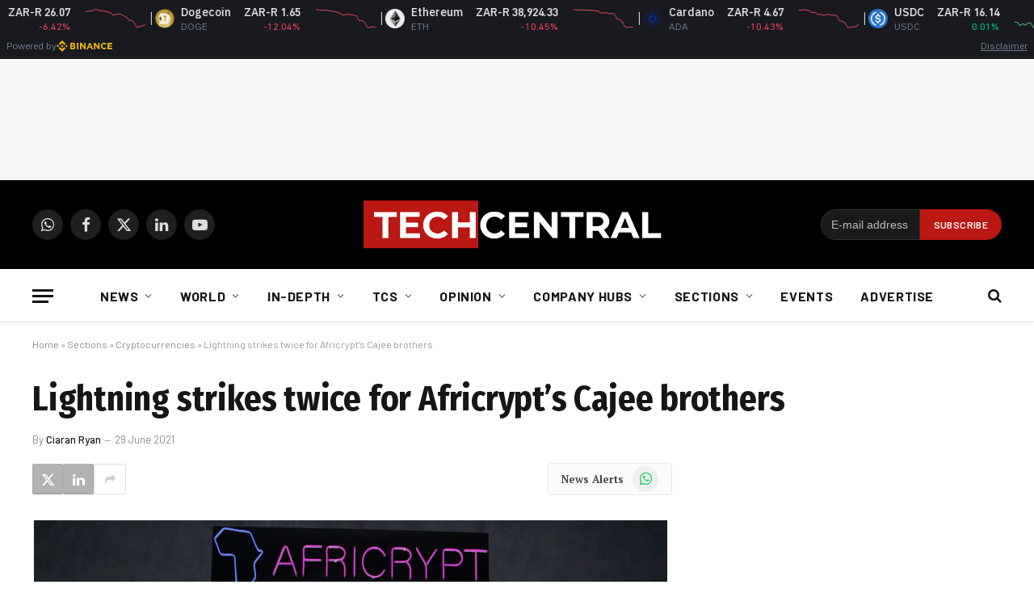

--- FILE ---
content_type: text/html; charset=UTF-8
request_url: https://techcentral.co.za/lightning-strikes-twice-for-africrypts-cajee-brothers/170459/
body_size: 32452
content:
<!DOCTYPE html>
<html lang="en-US" class="s-light site-s-light">
<head>
<meta charset="UTF-8" />
<meta name="viewport" content="width=device-width, initial-scale=1" />
<meta name='robots' content='index, follow, max-image-preview:large, max-snippet:-1, max-video-preview:-1' />
<!-- This site is optimized with the Yoast SEO Premium plugin v26.8 (Yoast SEO v26.8) - https://yoast.com/product/yoast-seo-premium-wordpress/ -->
<title>Lightning strikes twice for Africrypt&#039;s Cajee brothers</title><link rel="preload" as="font" href="https://techcentral.co.za/wp-content/themes/smart-mag/css/icons/fonts/ts-icons.woff2?v3.2" type="font/woff2" crossorigin="anonymous" />
<link rel="canonical" href="https://techcentral.co.za/lightning-strikes-twice-for-africrypts-cajee-brothers/170459/" />
<meta property="og:locale" content="en_US" />
<meta property="og:type" content="article" />
<meta property="og:title" content="Lightning strikes twice for Africrypt&#039;s Cajee brothers" />
<meta property="og:description" content="It seems lightning does strike twice for Raees and Ameer Cajee, the two brothers behind Africrypt, the company that was supposedly hacked and whose wallets were emptied of R51-billion in crypto money in April." />
<meta property="og:url" content="https://techcentral.co.za/lightning-strikes-twice-for-africrypts-cajee-brothers/170459/" />
<meta property="og:site_name" content="TechCentral" />
<meta property="article:publisher" content="http://facebook.com/TechCentralZA" />
<meta property="article:published_time" content="2021-06-29T13:10:08+00:00" />
<meta property="article:modified_time" content="2021-09-10T07:45:24+00:00" />
<meta property="og:image" content="https://techcentral.co.za/wp-content/uploads/2021/06/africrypt-2156-1120.jpg" />
<meta property="og:image:width" content="2156" />
<meta property="og:image:height" content="1120" />
<meta property="og:image:type" content="image/jpeg" />
<meta name="author" content="Ciaran Ryan" />
<meta name="twitter:card" content="summary_large_image" />
<meta name="twitter:creator" content="@techcentral" />
<meta name="twitter:site" content="@techcentral" />
<meta name="twitter:label1" content="Written by" />
<meta name="twitter:data1" content="Ciaran Ryan" />
<meta name="twitter:label2" content="Est. reading time" />
<meta name="twitter:data2" content="5 minutes" />
<script type="application/ld+json" class="yoast-schema-graph">{"@context":"https://schema.org","@graph":[{"@type":"Article","@id":"https://techcentral.co.za/lightning-strikes-twice-for-africrypts-cajee-brothers/170459/#article","isPartOf":{"@id":"https://techcentral.co.za/lightning-strikes-twice-for-africrypts-cajee-brothers/170459/"},"author":{"name":"Ciaran Ryan","@id":"https://techcentral.co.za/#/schema/person/28347101748683031f0203c08e47f1db"},"headline":"Lightning strikes twice for Africrypt&#8217;s Cajee brothers","datePublished":"2021-06-29T13:10:08+00:00","dateModified":"2021-09-10T07:45:24+00:00","mainEntityOfPage":{"@id":"https://techcentral.co.za/lightning-strikes-twice-for-africrypts-cajee-brothers/170459/"},"wordCount":1075,"commentCount":0,"publisher":{"@id":"https://techcentral.co.za/#organization"},"image":{"@id":"https://techcentral.co.za/lightning-strikes-twice-for-africrypts-cajee-brothers/170459/#primaryimage"},"thumbnailUrl":"https://techcentral.co.za/wp-content/uploads/2021/06/africrypt-2156-1120.jpg","keywords":["Africrypt","Ameer Cajee","Mirror Trading International","MTI","Raees Cajee","top"],"articleSection":["Cryptocurrencies","News","Sections"],"inLanguage":"en-US","potentialAction":[{"@type":"CommentAction","name":"Comment","target":["https://techcentral.co.za/lightning-strikes-twice-for-africrypts-cajee-brothers/170459/#respond"]}],"copyrightYear":"2021","copyrightHolder":{"@id":"https://techcentral.co.za/#organization"}},{"@type":"WebPage","@id":"https://techcentral.co.za/lightning-strikes-twice-for-africrypts-cajee-brothers/170459/","url":"https://techcentral.co.za/lightning-strikes-twice-for-africrypts-cajee-brothers/170459/","name":"Lightning strikes twice for Africrypt's Cajee brothers","isPartOf":{"@id":"https://techcentral.co.za/#website"},"primaryImageOfPage":{"@id":"https://techcentral.co.za/lightning-strikes-twice-for-africrypts-cajee-brothers/170459/#primaryimage"},"image":{"@id":"https://techcentral.co.za/lightning-strikes-twice-for-africrypts-cajee-brothers/170459/#primaryimage"},"thumbnailUrl":"https://techcentral.co.za/wp-content/uploads/2021/06/africrypt-2156-1120.jpg","datePublished":"2021-06-29T13:10:08+00:00","dateModified":"2021-09-10T07:45:24+00:00","breadcrumb":{"@id":"https://techcentral.co.za/lightning-strikes-twice-for-africrypts-cajee-brothers/170459/#breadcrumb"},"inLanguage":"en-US","potentialAction":[{"@type":"ReadAction","target":["https://techcentral.co.za/lightning-strikes-twice-for-africrypts-cajee-brothers/170459/"]}]},{"@type":"ImageObject","inLanguage":"en-US","@id":"https://techcentral.co.za/lightning-strikes-twice-for-africrypts-cajee-brothers/170459/#primaryimage","url":"https://techcentral.co.za/wp-content/uploads/2021/06/africrypt-2156-1120.jpg","contentUrl":"https://techcentral.co.za/wp-content/uploads/2021/06/africrypt-2156-1120.jpg","width":2156,"height":1120,"caption":"The Cajee brothers behind Africrypt"},{"@type":"BreadcrumbList","@id":"https://techcentral.co.za/lightning-strikes-twice-for-africrypts-cajee-brothers/170459/#breadcrumb","itemListElement":[{"@type":"ListItem","position":1,"name":"Home","item":"https://techcentral.co.za/"},{"@type":"ListItem","position":2,"name":"Sections","item":"https://techcentral.co.za/category/sections/"},{"@type":"ListItem","position":3,"name":"Cryptocurrencies","item":"https://techcentral.co.za/category/sections/cryptocurrencies/"},{"@type":"ListItem","position":4,"name":"Lightning strikes twice for Africrypt&#8217;s Cajee brothers"}]},{"@type":"WebSite","@id":"https://techcentral.co.za/#website","url":"https://techcentral.co.za/","name":"TechCentral","description":"Technology News Leader In South Africa","publisher":{"@id":"https://techcentral.co.za/#organization"},"potentialAction":[{"@type":"SearchAction","target":{"@type":"EntryPoint","urlTemplate":"https://techcentral.co.za/?s={search_term_string}"},"query-input":{"@type":"PropertyValueSpecification","valueRequired":true,"valueName":"search_term_string"}}],"inLanguage":"en-US"},{"@type":["Organization","Place"],"@id":"https://techcentral.co.za/#organization","name":"TechCentral","url":"https://techcentral.co.za/","logo":{"@id":"https://techcentral.co.za/lightning-strikes-twice-for-africrypts-cajee-brothers/170459/#local-main-organization-logo"},"image":{"@id":"https://techcentral.co.za/lightning-strikes-twice-for-africrypts-cajee-brothers/170459/#local-main-organization-logo"},"sameAs":["http://facebook.com/TechCentralZA","https://x.com/techcentral","https://www.linkedin.com/company/techcentralza/","https://whatsapp.com/channel/0029VaABUwFFXUubh0N8JT36","https://www.youtube.com/techcentral?sub_confirmation=1"],"address":{"@id":"https://techcentral.co.za/lightning-strikes-twice-for-africrypts-cajee-brothers/170459/#local-main-place-address"},"telephone":[],"openingHoursSpecification":[{"@type":"OpeningHoursSpecification","dayOfWeek":["Sunday","Monday","Tuesday","Wednesday","Thursday","Friday","Saturday"],"opens":"09:00","closes":"17:00"}]},{"@type":"Person","@id":"https://techcentral.co.za/#/schema/person/28347101748683031f0203c08e47f1db","name":"Ciaran Ryan","image":{"@type":"ImageObject","inLanguage":"en-US","@id":"https://techcentral.co.za/#/schema/person/image/","url":"https://secure.gravatar.com/avatar/f8fcb09f0366382c9832f4e90f8efcb9fe0d0a4e7888bcf52d2f9e6bd914f123?s=96&d=mm&r=g","contentUrl":"https://secure.gravatar.com/avatar/f8fcb09f0366382c9832f4e90f8efcb9fe0d0a4e7888bcf52d2f9e6bd914f123?s=96&d=mm&r=g","caption":"Ciaran Ryan"},"sameAs":["http://www.techcentral.co.za/"],"url":"https://techcentral.co.za/author/ciaran-ryan/"},{"@type":"PostalAddress","@id":"https://techcentral.co.za/lightning-strikes-twice-for-africrypts-cajee-brothers/170459/#local-main-place-address","streetAddress":"The Lifestyle Riverfront Office Park, 14, Boskruin","addressLocality":"Johannesburg","postalCode":"2169","addressRegion":"Gauteng","addressCountry":"ZA"},{"@type":"ImageObject","inLanguage":"en-US","@id":"https://techcentral.co.za/lightning-strikes-twice-for-africrypts-cajee-brothers/170459/#local-main-organization-logo","url":"https://techcentral.co.za/wp-content/uploads/2025/09/tc-logo-square.png","contentUrl":"https://techcentral.co.za/wp-content/uploads/2025/09/tc-logo-square.png","width":696,"height":696,"caption":"TechCentral"}]}</script>
<meta name="geo.placename" content="Johannesburg" />
<meta name="geo.region" content="South Africa" />
<!-- / Yoast SEO Premium plugin. -->
<link rel='dns-prefetch' href='//www.googletagmanager.com' />
<link rel='dns-prefetch' href='//fonts.googleapis.com' />
<link rel="alternate" type="application/rss+xml" title="TechCentral &raquo; Feed" href="https://techcentral.co.za/feed/" />
<style id='wp-img-auto-sizes-contain-inline-css' type='text/css'>
img:is([sizes=auto i],[sizes^="auto," i]){contain-intrinsic-size:3000px 1500px}
/*# sourceURL=wp-img-auto-sizes-contain-inline-css */
</style>
<!-- <link rel='stylesheet' id='fluentform-elementor-widget-css' href='https://techcentral.co.za/wp-content/plugins/fluentform/assets/css/fluent-forms-elementor-widget.css?ver=6.1.14' type='text/css' media='all' /> -->
<!-- <link rel='stylesheet' id='wp-block-library-css' href='https://techcentral.co.za/wp-includes/css/dist/block-library/style.min.css?ver=6.9' type='text/css' media='all' /> -->
<link rel="stylesheet" type="text/css" href="//techcentral.co.za/wp-content/cache/wpfc-minified/md4ucjlc/4bj6m.css" media="all"/>
<style id='classic-theme-styles-inline-css' type='text/css'>
/*! This file is auto-generated */
.wp-block-button__link{color:#fff;background-color:#32373c;border-radius:9999px;box-shadow:none;text-decoration:none;padding:calc(.667em + 2px) calc(1.333em + 2px);font-size:1.125em}.wp-block-file__button{background:#32373c;color:#fff;text-decoration:none}
/*# sourceURL=/wp-includes/css/classic-themes.min.css */
</style>
<style id='global-styles-inline-css' type='text/css'>
:root{--wp--preset--aspect-ratio--square: 1;--wp--preset--aspect-ratio--4-3: 4/3;--wp--preset--aspect-ratio--3-4: 3/4;--wp--preset--aspect-ratio--3-2: 3/2;--wp--preset--aspect-ratio--2-3: 2/3;--wp--preset--aspect-ratio--16-9: 16/9;--wp--preset--aspect-ratio--9-16: 9/16;--wp--preset--color--black: #000000;--wp--preset--color--cyan-bluish-gray: #abb8c3;--wp--preset--color--white: #ffffff;--wp--preset--color--pale-pink: #f78da7;--wp--preset--color--vivid-red: #cf2e2e;--wp--preset--color--luminous-vivid-orange: #ff6900;--wp--preset--color--luminous-vivid-amber: #fcb900;--wp--preset--color--light-green-cyan: #7bdcb5;--wp--preset--color--vivid-green-cyan: #00d084;--wp--preset--color--pale-cyan-blue: #8ed1fc;--wp--preset--color--vivid-cyan-blue: #0693e3;--wp--preset--color--vivid-purple: #9b51e0;--wp--preset--gradient--vivid-cyan-blue-to-vivid-purple: linear-gradient(135deg,rgb(6,147,227) 0%,rgb(155,81,224) 100%);--wp--preset--gradient--light-green-cyan-to-vivid-green-cyan: linear-gradient(135deg,rgb(122,220,180) 0%,rgb(0,208,130) 100%);--wp--preset--gradient--luminous-vivid-amber-to-luminous-vivid-orange: linear-gradient(135deg,rgb(252,185,0) 0%,rgb(255,105,0) 100%);--wp--preset--gradient--luminous-vivid-orange-to-vivid-red: linear-gradient(135deg,rgb(255,105,0) 0%,rgb(207,46,46) 100%);--wp--preset--gradient--very-light-gray-to-cyan-bluish-gray: linear-gradient(135deg,rgb(238,238,238) 0%,rgb(169,184,195) 100%);--wp--preset--gradient--cool-to-warm-spectrum: linear-gradient(135deg,rgb(74,234,220) 0%,rgb(151,120,209) 20%,rgb(207,42,186) 40%,rgb(238,44,130) 60%,rgb(251,105,98) 80%,rgb(254,248,76) 100%);--wp--preset--gradient--blush-light-purple: linear-gradient(135deg,rgb(255,206,236) 0%,rgb(152,150,240) 100%);--wp--preset--gradient--blush-bordeaux: linear-gradient(135deg,rgb(254,205,165) 0%,rgb(254,45,45) 50%,rgb(107,0,62) 100%);--wp--preset--gradient--luminous-dusk: linear-gradient(135deg,rgb(255,203,112) 0%,rgb(199,81,192) 50%,rgb(65,88,208) 100%);--wp--preset--gradient--pale-ocean: linear-gradient(135deg,rgb(255,245,203) 0%,rgb(182,227,212) 50%,rgb(51,167,181) 100%);--wp--preset--gradient--electric-grass: linear-gradient(135deg,rgb(202,248,128) 0%,rgb(113,206,126) 100%);--wp--preset--gradient--midnight: linear-gradient(135deg,rgb(2,3,129) 0%,rgb(40,116,252) 100%);--wp--preset--font-size--small: 13px;--wp--preset--font-size--medium: 20px;--wp--preset--font-size--large: 36px;--wp--preset--font-size--x-large: 42px;--wp--preset--spacing--20: 0.44rem;--wp--preset--spacing--30: 0.67rem;--wp--preset--spacing--40: 1rem;--wp--preset--spacing--50: 1.5rem;--wp--preset--spacing--60: 2.25rem;--wp--preset--spacing--70: 3.38rem;--wp--preset--spacing--80: 5.06rem;--wp--preset--shadow--natural: 6px 6px 9px rgba(0, 0, 0, 0.2);--wp--preset--shadow--deep: 12px 12px 50px rgba(0, 0, 0, 0.4);--wp--preset--shadow--sharp: 6px 6px 0px rgba(0, 0, 0, 0.2);--wp--preset--shadow--outlined: 6px 6px 0px -3px rgb(255, 255, 255), 6px 6px rgb(0, 0, 0);--wp--preset--shadow--crisp: 6px 6px 0px rgb(0, 0, 0);}:where(.is-layout-flex){gap: 0.5em;}:where(.is-layout-grid){gap: 0.5em;}body .is-layout-flex{display: flex;}.is-layout-flex{flex-wrap: wrap;align-items: center;}.is-layout-flex > :is(*, div){margin: 0;}body .is-layout-grid{display: grid;}.is-layout-grid > :is(*, div){margin: 0;}:where(.wp-block-columns.is-layout-flex){gap: 2em;}:where(.wp-block-columns.is-layout-grid){gap: 2em;}:where(.wp-block-post-template.is-layout-flex){gap: 1.25em;}:where(.wp-block-post-template.is-layout-grid){gap: 1.25em;}.has-black-color{color: var(--wp--preset--color--black) !important;}.has-cyan-bluish-gray-color{color: var(--wp--preset--color--cyan-bluish-gray) !important;}.has-white-color{color: var(--wp--preset--color--white) !important;}.has-pale-pink-color{color: var(--wp--preset--color--pale-pink) !important;}.has-vivid-red-color{color: var(--wp--preset--color--vivid-red) !important;}.has-luminous-vivid-orange-color{color: var(--wp--preset--color--luminous-vivid-orange) !important;}.has-luminous-vivid-amber-color{color: var(--wp--preset--color--luminous-vivid-amber) !important;}.has-light-green-cyan-color{color: var(--wp--preset--color--light-green-cyan) !important;}.has-vivid-green-cyan-color{color: var(--wp--preset--color--vivid-green-cyan) !important;}.has-pale-cyan-blue-color{color: var(--wp--preset--color--pale-cyan-blue) !important;}.has-vivid-cyan-blue-color{color: var(--wp--preset--color--vivid-cyan-blue) !important;}.has-vivid-purple-color{color: var(--wp--preset--color--vivid-purple) !important;}.has-black-background-color{background-color: var(--wp--preset--color--black) !important;}.has-cyan-bluish-gray-background-color{background-color: var(--wp--preset--color--cyan-bluish-gray) !important;}.has-white-background-color{background-color: var(--wp--preset--color--white) !important;}.has-pale-pink-background-color{background-color: var(--wp--preset--color--pale-pink) !important;}.has-vivid-red-background-color{background-color: var(--wp--preset--color--vivid-red) !important;}.has-luminous-vivid-orange-background-color{background-color: var(--wp--preset--color--luminous-vivid-orange) !important;}.has-luminous-vivid-amber-background-color{background-color: var(--wp--preset--color--luminous-vivid-amber) !important;}.has-light-green-cyan-background-color{background-color: var(--wp--preset--color--light-green-cyan) !important;}.has-vivid-green-cyan-background-color{background-color: var(--wp--preset--color--vivid-green-cyan) !important;}.has-pale-cyan-blue-background-color{background-color: var(--wp--preset--color--pale-cyan-blue) !important;}.has-vivid-cyan-blue-background-color{background-color: var(--wp--preset--color--vivid-cyan-blue) !important;}.has-vivid-purple-background-color{background-color: var(--wp--preset--color--vivid-purple) !important;}.has-black-border-color{border-color: var(--wp--preset--color--black) !important;}.has-cyan-bluish-gray-border-color{border-color: var(--wp--preset--color--cyan-bluish-gray) !important;}.has-white-border-color{border-color: var(--wp--preset--color--white) !important;}.has-pale-pink-border-color{border-color: var(--wp--preset--color--pale-pink) !important;}.has-vivid-red-border-color{border-color: var(--wp--preset--color--vivid-red) !important;}.has-luminous-vivid-orange-border-color{border-color: var(--wp--preset--color--luminous-vivid-orange) !important;}.has-luminous-vivid-amber-border-color{border-color: var(--wp--preset--color--luminous-vivid-amber) !important;}.has-light-green-cyan-border-color{border-color: var(--wp--preset--color--light-green-cyan) !important;}.has-vivid-green-cyan-border-color{border-color: var(--wp--preset--color--vivid-green-cyan) !important;}.has-pale-cyan-blue-border-color{border-color: var(--wp--preset--color--pale-cyan-blue) !important;}.has-vivid-cyan-blue-border-color{border-color: var(--wp--preset--color--vivid-cyan-blue) !important;}.has-vivid-purple-border-color{border-color: var(--wp--preset--color--vivid-purple) !important;}.has-vivid-cyan-blue-to-vivid-purple-gradient-background{background: var(--wp--preset--gradient--vivid-cyan-blue-to-vivid-purple) !important;}.has-light-green-cyan-to-vivid-green-cyan-gradient-background{background: var(--wp--preset--gradient--light-green-cyan-to-vivid-green-cyan) !important;}.has-luminous-vivid-amber-to-luminous-vivid-orange-gradient-background{background: var(--wp--preset--gradient--luminous-vivid-amber-to-luminous-vivid-orange) !important;}.has-luminous-vivid-orange-to-vivid-red-gradient-background{background: var(--wp--preset--gradient--luminous-vivid-orange-to-vivid-red) !important;}.has-very-light-gray-to-cyan-bluish-gray-gradient-background{background: var(--wp--preset--gradient--very-light-gray-to-cyan-bluish-gray) !important;}.has-cool-to-warm-spectrum-gradient-background{background: var(--wp--preset--gradient--cool-to-warm-spectrum) !important;}.has-blush-light-purple-gradient-background{background: var(--wp--preset--gradient--blush-light-purple) !important;}.has-blush-bordeaux-gradient-background{background: var(--wp--preset--gradient--blush-bordeaux) !important;}.has-luminous-dusk-gradient-background{background: var(--wp--preset--gradient--luminous-dusk) !important;}.has-pale-ocean-gradient-background{background: var(--wp--preset--gradient--pale-ocean) !important;}.has-electric-grass-gradient-background{background: var(--wp--preset--gradient--electric-grass) !important;}.has-midnight-gradient-background{background: var(--wp--preset--gradient--midnight) !important;}.has-small-font-size{font-size: var(--wp--preset--font-size--small) !important;}.has-medium-font-size{font-size: var(--wp--preset--font-size--medium) !important;}.has-large-font-size{font-size: var(--wp--preset--font-size--large) !important;}.has-x-large-font-size{font-size: var(--wp--preset--font-size--x-large) !important;}
:where(.wp-block-post-template.is-layout-flex){gap: 1.25em;}:where(.wp-block-post-template.is-layout-grid){gap: 1.25em;}
:where(.wp-block-term-template.is-layout-flex){gap: 1.25em;}:where(.wp-block-term-template.is-layout-grid){gap: 1.25em;}
:where(.wp-block-columns.is-layout-flex){gap: 2em;}:where(.wp-block-columns.is-layout-grid){gap: 2em;}
:root :where(.wp-block-pullquote){font-size: 1.5em;line-height: 1.6;}
/*# sourceURL=global-styles-inline-css */
</style>
<!-- <link rel='stylesheet' id='contact-form-7-css' href='https://techcentral.co.za/wp-content/plugins/contact-form-7/includes/css/styles.css?ver=6.1.4' type='text/css' media='all' /> -->
<!-- <link rel='stylesheet' id='cmplz-general-css' href='https://techcentral.co.za/wp-content/plugins/complianz-gdpr/assets/css/cookieblocker.min.css?ver=1766515986' type='text/css' media='all' /> -->
<!-- <link rel='stylesheet' id='smartmag-core-css' href='https://techcentral.co.za/wp-content/themes/smart-mag/style.css?ver=10.3.2' type='text/css' media='all' /> -->
<link rel="stylesheet" type="text/css" href="//techcentral.co.za/wp-content/cache/wpfc-minified/1pczqbv6/4bj6m.css" media="all"/>
<style id='smartmag-core-inline-css' type='text/css'>
:root { --c-main: #dd3333;
--c-main-rgb: 221,51,51;
--text-font: "PT Serif", Georgia, serif;
--body-font: "PT Serif", Georgia, serif;
--ui-font: "Barlow", system-ui, -apple-system, "Segoe UI", Arial, sans-serif;
--title-font: "Barlow", system-ui, -apple-system, "Segoe UI", Arial, sans-serif;
--h-font: "Barlow", system-ui, -apple-system, "Segoe UI", Arial, sans-serif;
--title-font: "Fira Sans Condensed", system-ui, -apple-system, "Segoe UI", Arial, sans-serif;
--h-font: "Fira Sans Condensed", system-ui, -apple-system, "Segoe UI", Arial, sans-serif;
--title-size-xs: 17px;
--title-size-s: 18px;
--title-size-n: 19px;
--title-size-m: 21px; }
.smart-head-main { --c-shadow: rgba(10,10,10,0.03); }
.smart-head-main .smart-head-bot { --head-h: 66px; border-bottom-width: 1px; border-bottom-color: #e2e2e2; }
.navigation-main .menu > li > a { font-size: 16px; font-weight: bold; letter-spacing: 0.04em; }
.s-light .navigation { --c-nav-blip: #565656; }
.mobile-menu { font-family: "Barlow", system-ui, -apple-system, "Segoe UI", Arial, sans-serif; }
.smart-head .ts-button1 { font-weight: 600; }
.post-meta .meta-item, .post-meta .text-in { font-size: 11px; }
.post-meta .post-cat > a { font-weight: 600; }
.block-head-b .heading { font-size: 20px; letter-spacing: 0.03em; }
.block-head-e1 .heading { letter-spacing: .04em; }
.block-head-e2 .heading { text-transform: uppercase; letter-spacing: 0.03em; }
.block-head-e2 { --space-below: 25px; }
.block-head-e2 .heading { color: var(--c-main); }
.block-head-g .heading { font-size: 17px; }
.post-meta-single .meta-item, .post-meta-single .text-in { font-size: 13px; }
.post-content h1, .post-content h2, .post-content h3, .post-content h4, .post-content h5, .post-content h6 { font-family: "Barlow", system-ui, -apple-system, "Segoe UI", Arial, sans-serif; }
.site-s-light .entry-content { color: #262626; }
.post-share-b:not(.is-not-global) { --service-height: 38px; --service-width: 38px; --service-min-width: initial; }
.post-share-b:not(.is-not-global) .service .label { display: none; }
.post-share-b:not(.is-not-global) .service { background-color: #b2b2b2; }
.spc-newsletter input[type=submit] { background: var(--c-main); }
.s-dark .spc-newsletter-b { background-color: #ffffff; }
.a-wrap-1:not(._) { margin-top: 0px; margin-bottom: 0px; margin-right: 0px; }
.a-wrap-5:not(._) { padding-top: 0px; padding-bottom: 0px; padding-left: 0px; padding-right: 0px; margin-left: -28px; }
@media (min-width: 1200px) { .block-head-e1 .heading { font-size: 20px; }
.loop-list .post-title { font-size: 24px; }
.entry-content { font-size: 17px; } }
@media (min-width: 941px) and (max-width: 1200px) { .navigation-main .menu > li > a { font-size: calc(10px + (16px - 10px) * .7); } }
.term-color-140887 { --c-main: #407522; }
.navigation .menu-cat-140887 { --c-term: #407522; }
.term-color-4721 { --c-main: #dd9933; }
.navigation .menu-cat-4721 { --c-term: #dd9933; }
.term-color-12347 { --c-main: #8224e3; }
.navigation .menu-cat-12347 { --c-term: #8224e3; }
/*# sourceURL=smartmag-core-inline-css */
</style>
<!-- <link rel='stylesheet' id='smartmag-magnific-popup-css' href='https://techcentral.co.za/wp-content/themes/smart-mag/css/lightbox.css?ver=10.3.2' type='text/css' media='all' /> -->
<!-- <link rel='stylesheet' id='smartmag-icons-css' href='https://techcentral.co.za/wp-content/themes/smart-mag/css/icons/icons.css?ver=10.3.2' type='text/css' media='all' /> -->
<!-- <link rel='stylesheet' id='smart-mag-child-css' href='https://techcentral.co.za/wp-content/themes/smart-mag-child/style.css?ver=1.0' type='text/css' media='all' /> -->
<link rel="stylesheet" type="text/css" href="//techcentral.co.za/wp-content/cache/wpfc-minified/eukmr8ua/4bj6m.css" media="all"/>
<link rel='stylesheet' id='smartmag-gfonts-custom-css' href='https://fonts.googleapis.com/css?family=PT+Serif%3A400%2C500%2C600%2C700%7CBarlow%3A400%2C500%2C600%2C700%7CFira+Sans+Condensed%3A400%2C500%2C600%2C700' type='text/css' media='all' />
<!-- Google tag (gtag.js) snippet added by Site Kit -->
<!-- Google Analytics snippet added by Site Kit -->
<script type="text/javascript" src="https://www.googletagmanager.com/gtag/js?id=G-CRN8NW98F8" id="google_gtagjs-js" async></script>
<script type="text/javascript" id="google_gtagjs-js-after">
/* <![CDATA[ */
window.dataLayer = window.dataLayer || [];function gtag(){dataLayer.push(arguments);}
gtag("set","linker",{"domains":["techcentral.co.za"]});
gtag("js", new Date());
gtag("set", "developer_id.dZTNiMT", true);
gtag("config", "G-CRN8NW98F8");
//# sourceURL=google_gtagjs-js-after
/* ]]> */
</script>
<script src='//techcentral.co.za/wp-content/cache/wpfc-minified/owxrl6h/4bj6m.js' type="text/javascript"></script>
<!-- <script type="text/javascript" src="https://techcentral.co.za/wp-includes/js/jquery/jquery.min.js?ver=3.7.1" id="jquery-core-js"></script> -->
<!-- <script type="text/javascript" src="https://techcentral.co.za/wp-includes/js/jquery/jquery-migrate.min.js?ver=3.4.1" id="jquery-migrate-js"></script> -->
<meta name="generator" content="Site Kit by Google 1.170.0" />			<style>.cmplz-hidden {
display: none !important;
}</style>
<script>
var BunyadSchemeKey = 'bunyad-scheme';
(() => {
const d = document.documentElement;
const c = d.classList;
var scheme = localStorage.getItem(BunyadSchemeKey);
if (scheme) {
d.dataset.origClass = c;
scheme === 'dark' ? c.remove('s-light', 'site-s-light') : c.remove('s-dark', 'site-s-dark');
c.add('site-s-' + scheme, 's-' + scheme);
}
})();
</script>
<meta name="generator" content="Elementor 3.34.2; features: additional_custom_breakpoints; settings: css_print_method-external, google_font-disabled, font_display-auto">
<style>
.e-con.e-parent:nth-of-type(n+4):not(.e-lazyloaded):not(.e-no-lazyload),
.e-con.e-parent:nth-of-type(n+4):not(.e-lazyloaded):not(.e-no-lazyload) * {
background-image: none !important;
}
@media screen and (max-height: 1024px) {
.e-con.e-parent:nth-of-type(n+3):not(.e-lazyloaded):not(.e-no-lazyload),
.e-con.e-parent:nth-of-type(n+3):not(.e-lazyloaded):not(.e-no-lazyload) * {
background-image: none !important;
}
}
@media screen and (max-height: 640px) {
.e-con.e-parent:nth-of-type(n+2):not(.e-lazyloaded):not(.e-no-lazyload),
.e-con.e-parent:nth-of-type(n+2):not(.e-lazyloaded):not(.e-no-lazyload) * {
background-image: none !important;
}
}
</style>
<link rel="icon" href="https://techcentral.co.za/wp-content/uploads/2023/01/cropped-techcentral-thumbnail-for-socials-2023-32x32.jpg" sizes="32x32" />
<link rel="icon" href="https://techcentral.co.za/wp-content/uploads/2023/01/cropped-techcentral-thumbnail-for-socials-2023-192x192.jpg" sizes="192x192" />
<link rel="apple-touch-icon" href="https://techcentral.co.za/wp-content/uploads/2023/01/cropped-techcentral-thumbnail-for-socials-2023-180x180.jpg" />
<meta name="msapplication-TileImage" content="https://techcentral.co.za/wp-content/uploads/2023/01/cropped-techcentral-thumbnail-for-socials-2023-270x270.jpg" />
<style type="text/css" id="wp-custom-css">
.spc-social {
display: flex;
align-items: center;
z-index: 9999;
}
.navigation .menu ul, .navigation .menu .sub-menu {
transition: all 0.5s ease-in;
}
.search-field {
font-family: "Barlow", system-ui, -apple-system, "Segoe UI", Arial, sans-serif;
}
.post-content .tagcloud a {
padding: 0 12px;
background: #dd3333;
border: 0;
color: #ffffff;
font-size: 11px;
letter-spacing: 0.05em;
text-transform: uppercase;
line-height: 28px;
-webkit-font-smoothing: initial;
}
.main-head .title {
max-width: 24%;
}
.page > .row.builder .post-content {
margin-bottom: 0em;
}
.right-sidebar .grid-overlay.grid-3 h2 {
padding-bottom: 0px;
font-size: 13px;
}
.sc-button, .button {
padding: 0px 8px 0px 19px;
}
.share-links {
float: left;
}
.pum-theme-74431 .pum-container, .pum-theme-cutting-edge .pum-container {
background-color: #bc1713;
}
.section-head .subcats {
display: none;
}
@media screen and (min-width: 750px) {
.belowad {
margin-left: -27px;
}
.newslettersignup {
max-width: 300px;
padding-left: 13px;
}
}
@media only screen and (max-width: 799px) {
.main-head .logo-mobile {
display: inline-block;
vertical-align: middle;
max-width: none;
height: auto;
}
.smart-head .logo-image {
padding: 10px 0;
max-width:200px;
height:auto
object-fit: contain;
}
}
.block-wrap {
margin-bottom: 54px;
width: 100%;
}
.page > .row.builder .post-content {
margin-bottom: -3em;
margin-top: -1.8em;
}
</style>
<script id="mcjs">!function(c,h,i,m,p){m=c.createElement(h),p=c.getElementsByTagName(h)[0],m.async=1,m.src=i,p.parentNode.insertBefore(m,p)}(document,"script","https://chimpstatic.com/mcjs-connected/js/users/38f0d1546e8755b24068023b0/d1ecf5c18793b87ec79e20b2c.js");</script>
<!-- start webpushr tracking code --> 
<script>(function(w,d, s, id) {if(typeof(w.webpushr)!=='undefined') return;w.webpushr=w.webpushr||function(){(w.webpushr.q=w.webpushr.q||[]).push(arguments)};var js, fjs = d.getElementsByTagName(s)[0];js = d.createElement(s); js.id = id;js.src = "https://cdn.webpushr.com/app.min.js";
fjs.parentNode.appendChild(js);}(window,document, 'script', 'webpushr-jssdk'));
webpushr('init','BJqcnE_UOjBDspHOMgCWjoz_CZefiAH-uQGsyUh7bvwnNAXCY0zYf2DbZ_GPt6hKn6qJjGZcIJfbsKMmKot3RJE');</script>
<!-- Google Tag Manager -->
<script>(function(w,d,s,l,i){w[l]=w[l]||[];w[l].push({'gtm.start':
new Date().getTime(),event:'gtm.js'});var f=d.getElementsByTagName(s)[0],
j=d.createElement(s),dl=l!='dataLayer'?'&l='+l:'';j.async=true;j.src=
'https://www.googletagmanager.com/gtm.js?id='+i+dl;f.parentNode.insertBefore(j,f);
})(window,document,'script','dataLayer','GTM-TLBTR4R');</script>
<!-- End Google Tag Manager -->
<script async='async' src='https://www.googletagservices.com/tag/js/gpt.js'></script>
<script>
var googletag = googletag || {};
googletag.cmd = googletag.cmd || [];
</script>
<script>
// GPT slots
var gptAdSlots = [];
googletag.cmd.push(function() {
// Define a size mapping object. The first parameter to addSize is
// a viewport size, while the second is a list of allowed ad sizes.
var mapping = googletag.sizeMapping()
// Small lederboard
.addSize([310, 110], [[300, 100], [300, 250]]) 
// Landscape tablet 
.addSize([750, 200], [728, 90])
// Desktop 
.addSize([1000, 200], [[970, 90], [728, 90]])
.build();
// Mobile floating ad responsive mapping - supports high-res displays
var mobileFloatingMapping = googletag.sizeMapping()
// Mobile devices - support multiple sizes for retina displays
.addSize([250, 50], [[320, 50], [320, 100], [300, 50], [300, 100]])
// Tablet and up - hide the mobile floating ad
.addSize([768, 200], [])
.build();
// Define the GPT slot
gptAdSlots[1] = googletag.defineSlot('/4902049/2021_leaderboard_homepage', [[970, 90], [728, 90], [300, 100]], 'div-gpt-ad-1630937205767-0').setTargeting('category', ['cryptocurrencies'] ).defineSizeMapping(mapping).addService(googletag.pubads());
gptAdSlots[2] = googletag.defineSlot('/4902049/2021_leaderboard_articles', [[970, 90], [728, 90], [300, 100]], 'div-gpt-ad-1630941258885-0').setTargeting('category', ['cryptocurrencies'] ).defineSizeMapping(mapping).addService(googletag.pubads());
gptAdSlots[3] = googletag.defineSlot('/4902049/2021_728_90_first_homepage', [[728, 90], [300, 250]], 'div-gpt-ad-1630940000648-0').defineSizeMapping(mapping).addService(googletag.pubads());  	 
gptAdSlots[4] = googletag.defineSlot('/4902049/2021_728_90_second_homepage', [[728, 90], [300, 250]], 'div-gpt-ad-1631104251123-0').defineSizeMapping(mapping).addService(googletag.pubads());  	
gptAdSlots[5] = googletag.defineSlot('/4902049/2021_728_90_above_articles', [[728, 90], [300, 250]], 'div-gpt-ad-1630941338538-0').defineSizeMapping(mapping).addService(googletag.pubads());  	
gptAdSlots[6] = googletag.defineSlot('/4902049/2021_728_90_below_articles', [[728, 90], [300, 250]], 'div-gpt-ad-1630941968786-0').defineSizeMapping(mapping).addService(googletag.pubads());
googletag.defineSlot('/4902049/2021_300_250_top_homepage', [300, 250], 'div-gpt-ad-1649677270812-0').setTargeting('category', ['cryptocurrencies'] ).addService(googletag.pubads());
googletag.defineSlot('/4902049/2021_300_250_first_homepage', [300, 250], 'div-gpt-ad-1631104844104-0').addService(googletag.pubads());   
googletag.defineSlot('/4902049/2021_300_250_second_homepage', [300, 250], 'div-gpt-ad-1630939766604-0').addService(googletag.pubads());
googletag.defineSlot('/4902049/2021_300_600_homepage', [300, 600], 'div-gpt-ad-1631096753678-0').addService(googletag.pubads());  
googletag.defineSlot('/4902049/2021_300_250_first_articles', [300, 250], 'div-gpt-ad-1630942101650-0').setTargeting('category', ['cryptocurrencies'] ).addService(googletag.pubads());  	
googletag.defineSlot('/4902049/2021_300_250_second_articles', [300, 250], 'div-gpt-ad-1633011443516-0').setTargeting('category', ['cryptocurrencies'] ).addService(googletag.pubads());  
googletag.defineSlot('/4902049/2021_300_600_articles', [300, 600], 'div-gpt-ad-1694766068518-0').setTargeting('category', ['cryptocurrencies'] ).addService(googletag.pubads());
googletag.defineSlot('/4902049/2021_300_250_third_articles', [300, 250], 'div-gpt-ad-1630942867871-0').setTargeting('category', ['cryptocurrencies'] ).addService(googletag.pubads());
// Mobile Floating Ad - Updated for high-resolution support
googletag.defineSlot('/4902049/2025_320x50_Mobile_floating_ad', [[320, 50], [320, 100], [300, 50], [300, 100]], 'div-gpt-ad-1752663008821-0').setTargeting('category', ['cryptocurrencies'] ).defineSizeMapping(mobileFloatingMapping).addService(googletag.pubads());
// Start ad fetching
googletag.enableServices();
});
</script>
<div class="binance-widget-marquee" 
data-cmc-ids="1,1027,52,5426,3408,74,2010,20947,5994,24478,13502,35336" 
data-theme="dark" 
data-transparent="false" 
data-locale="en-ZA" 
data-fiat="ZAR" 
data-powered-by="Powered by" 
data-disclaimer="Disclaimer">
</div>
<script>
// Load Binance widget
var script = document.createElement('script');
script.src = 'https://public.bnbstatic.com/unpkg/growth-widget/cryptoCurrencyWidget@0.0.20.min.js';
script.async = true;
document.head.appendChild(script);
// Use GTM dataLayer
window.dataLayer = window.dataLayer || [];
console.log('📤 Sending crypto impression via GTM...');
window.dataLayer.push({
'event': 'crypto_widget_impression',
'eventCategory': 'crypto_widget',
'eventAction': 'impression',
'eventLabel': 'binance_ticker',
'page_location': window.location.href,
'page_title': document.title
});
console.log('✅ GTM impression event sent');
// Click tracking
setTimeout(function() {
var widget = document.querySelector('.binance-widget-marquee');
if (widget) {
console.log('✅ Setting up GTM click tracking');
widget.addEventListener('click', function() {
console.log('📤 Sending crypto click via GTM...');
window.dataLayer.push({
'event': 'crypto_widget_click',
'eventCategory': 'crypto_widget',
'eventAction': 'click',
'eventLabel': 'binance_ticker',
'page_location': window.location.href
});
console.log('✅ GTM click event sent');
});
}
}, 2000);
</script>
<!-- Mobile Floating Ad Styles -->
<style>
.mobile-floating-ad {
position: fixed;
bottom: 0px;
left: 50%;
transform: translateX(-50%);
z-index: 9999;
background: #fff;
border: 1px solid #ddd;
border-radius: 4px;
box-shadow: 0 2px 10px rgba(0,0,0,0.15);
display: none;
width: 320px;
min-height: 50px;
overflow: hidden;
}
@media (max-width: 500px) {
.mobile-floating-ad.has-ad {
display: block;
}
body.mobile-ad-active {
padding-bottom: 60px;
}
}
@media (min-width: 501px) {
.mobile-floating-ad {
display: none !important;
}
}
</style>
<script>
function manageMobileFloatingAd() {
googletag.cmd.push(function() {
googletag.pubads().addEventListener('slotRenderEnded', function(event) {
if (event.slot.getSlotElementId() === 'div-gpt-ad-1752663008821-0') {
var adContainer = document.getElementById('mobile-floating-ad');
var body = document.body;
if (event.isEmpty) {
if (adContainer) {
adContainer.style.display = 'none';
adContainer.classList.remove('has-ad');
body.classList.remove('mobile-ad-active');
}
console.log('Mobile floating ad: No ad served, container hidden');
} else {
if (adContainer && window.innerWidth <= 500) {
adContainer.classList.add('has-ad');
adContainer.style.display = 'block';
body.classList.add('mobile-ad-active');
}
console.log('Mobile floating ad: Ad served successfully');
}
}
});
});
}
manageMobileFloatingAd();
</script>
</head>
<body class="wp-singular post-template-default single single-post postid-170459 single-format-standard wp-theme-smart-mag wp-child-theme-smart-mag-child right-sidebar post-layout-large post-cat-157285 has-lb has-lb-sm ts-img-hov-fade layout-normal elementor-default elementor-kit-168771">
<!-- Google Tag Manager (noscript) -->
<noscript><iframe src="https://www.googletagmanager.com/ns.html?id=GTM-TLBTR4R"
height="0" width="0" style="display:none;visibility:hidden"></iframe></noscript>
<!-- End Google Tag Manager (noscript) -->
<div class="main-wrap">
<div class="a-wrap a-wrap-base a-wrap-1 a-wrap-bg"> <!-- /4902049/2021_leaderboard_articles -->
<div id='div-gpt-ad-1630941258885-0' style='min-width: 300px; min-height: 90px;'>
<script>
googletag.cmd.push(function() { googletag.display('div-gpt-ad-1630941258885-0'); });
</script>
</div></div>
<div class="off-canvas-backdrop"></div>
<div class="mobile-menu-container off-canvas s-dark" id="off-canvas">
<div class="off-canvas-head">
<a href="#" class="close">
<span class="visuallyhidden">Close Menu</span>
<i class="tsi tsi-times"></i>
</a>
<div class="ts-logo">
<img class="logo-mobile logo-image logo-image-dark" src="https://techcentral.co.za/wp-content/uploads/2023/01/tc-new-logo-2023-8.png" width="634" height="150" alt="TechCentral"/><img loading="lazy" class="logo-mobile logo-image" src="https://techcentral.co.za/wp-content/uploads/2023/01/tc-new-logo-2023-8.png" width="634" height="150" alt="TechCentral"/>		</div>
</div>
<div class="off-canvas-content">
<ul class="mobile-menu"></ul>
<div class="off-canvas-widgets">
<div id="smartmag-block-newsletter-5" class="widget ts-block-widget smartmag-widget-newsletter">		
<div class="block">
<div class="block-newsletter s-dark">
<div class="spc-newsletter spc-newsletter-a spc-newsletter-center spc-newsletter-sm">
<div class="bg-wrap"></div>
<div class="inner">
<h3 class="heading">
Subscribe to the newsletter			</h3>
<div class="base-text message">
<p>Get the best South African technology news and analysis delivered to your e-mail inbox every morning.</p>
</div>
<form method="post" action="https://techcentral.us17.list-manage.com/subscribe/post?u=38f0d1546e8755b24068023b0&#038;id=b941c343e8&#038;f_id=00399de0f0" class="form fields-style fields-full" target="_blank">
<div class="main-fields">
<p class="field-email">
<input type="email" name="EMAIL" placeholder="Your email address.." required />
</p>
<p class="field-submit">
<input type="submit" value="Subscribe" />
</p>
</div>
</form>
</div>
</div>
</div>		</div>
</div><div id="media_image-2" class="widget widget_media_image"><a href="https://www.presscouncil.org.za/"><img loading="lazy" width="300" height="212" src="https://techcentral.co.za/wp-content/uploads/2024/01/PRESS-COUNCIL_LOGOS_FA_FAIR-FC-002-300x212.png" class="image wp-image-237430  attachment-medium size-medium" alt="" style="max-width: 100%; height: auto;" decoding="async" srcset="https://techcentral.co.za/wp-content/uploads/2024/01/PRESS-COUNCIL_LOGOS_FA_FAIR-FC-002-300x212.png 300w, https://techcentral.co.za/wp-content/uploads/2024/01/PRESS-COUNCIL_LOGOS_FA_FAIR-FC-002-768x543.png 768w, https://techcentral.co.za/wp-content/uploads/2024/01/PRESS-COUNCIL_LOGOS_FA_FAIR-FC-002-150x106.png 150w, https://techcentral.co.za/wp-content/uploads/2024/01/PRESS-COUNCIL_LOGOS_FA_FAIR-FC-002-450x318.png 450w, https://techcentral.co.za/wp-content/uploads/2024/01/PRESS-COUNCIL_LOGOS_FA_FAIR-FC-002.png 1005w" sizes="(max-width: 300px) 100vw, 300px" /></a></div><div id="search-3" class="widget widget_search"><form role="search" method="get" class="search-form" action="https://techcentral.co.za/">
<label>
<span class="screen-reader-text">Search for:</span>
<input type="search" class="search-field" placeholder="Search &hellip;" value="" name="s" />
</label>
<input type="submit" class="search-submit" value="Search" />
</form></div>			</div>
<div class="spc-social-block spc-social spc-social-b smart-head-social">
<a href="https://facebook.com/TechCentralZA" class="link service s-facebook" target="_blank" rel="nofollow noopener">
<i class="icon tsi tsi-facebook"></i>					<span class="visuallyhidden">Facebook</span>
</a>
<a href="https://twitter.com/techcentral" class="link service s-twitter" target="_blank" rel="nofollow noopener">
<i class="icon tsi tsi-twitter"></i>					<span class="visuallyhidden">X (Twitter)</span>
</a>
<a href="https://www.youtube.com/techcentral?sub_confirmation=1" class="link service s-youtube" target="_blank" rel="nofollow noopener">
<i class="icon tsi tsi-youtube-play"></i>					<span class="visuallyhidden">YouTube</span>
</a>
<a href="https://za.linkedin.com/company/techcentralza" class="link service s-linkedin" target="_blank" rel="nofollow noopener">
<i class="icon tsi tsi-linkedin"></i>					<span class="visuallyhidden">LinkedIn</span>
</a>
</div>
</div>
</div>
<div class="smart-head smart-head-b smart-head-main" id="smart-head" data-sticky="auto" data-sticky-type="smart" data-sticky-full>
<div class="smart-head-row smart-head-mid smart-head-row-3 s-dark smart-head-row-full">
<div class="inner wrap">
<div class="items items-left ">
<div class="spc-social-block spc-social spc-social-b smart-head-social">
<a href="https://whatsapp.com/channel/0029VaABUwFFXUubh0N8JT36" class="link service s-whatsapp" target="_blank" rel="nofollow noopener">
<i class="icon tsi tsi-whatsapp"></i>					<span class="visuallyhidden">WhatsApp</span>
</a>
<a href="https://facebook.com/TechCentralZA" class="link service s-facebook" target="_blank" rel="nofollow noopener">
<i class="icon tsi tsi-facebook"></i>					<span class="visuallyhidden">Facebook</span>
</a>
<a href="https://twitter.com/techcentral" class="link service s-twitter" target="_blank" rel="nofollow noopener">
<i class="icon tsi tsi-twitter"></i>					<span class="visuallyhidden">X (Twitter)</span>
</a>
<a href="https://za.linkedin.com/company/techcentralza" class="link service s-linkedin" target="_blank" rel="nofollow noopener">
<i class="icon tsi tsi-linkedin"></i>					<span class="visuallyhidden">LinkedIn</span>
</a>
<a href="https://www.youtube.com/techcentral?sub_confirmation=1" class="link service s-youtube" target="_blank" rel="nofollow noopener">
<i class="icon tsi tsi-youtube-play"></i>					<span class="visuallyhidden">YouTube</span>
</a>
</div>
</div>
<div class="items items-center ">
<a href="https://techcentral.co.za/" title="TechCentral" rel="home" class="logo-link ts-logo logo-is-image">
<span>
<img loading="lazy" src="https://techcentral.co.za/wp-content/uploads/2023/01/tc-new-logo-2023-8.png" class="logo-image logo-image-dark" alt="TechCentral" width="1268" height="300"/><img loading="lazy" src="https://techcentral.co.za/wp-content/uploads/2023/01/tc-new-logo-2023-8.png" class="logo-image" alt="TechCentral" width="1268" height="300"/>
</span>
</a>				</div>
<div class="items items-right ">
<div class="h-text h-text">
<style>
#mc_embed_signup_scroll {
display: flex;
align-items: center;
border-radius: 5px 0 0 5px;
font-family:-apple-system,BlinkMacSystemFont,"Segoe UI",Roboto,Oxygen-Sans,Ubuntu,Cantarell,"Helvetica Neue",sans-serif;
}
#mce-EMAIL {
border-radius: 20px 0 0 20px;
width:123px;
}
#mc-embedded-subscribe {
justify-content: flex-end;
border-radius: 0 20px 20px 0;
background-color: #bb1713;
}
</style>
<div id="mc_embed_signup">
<form action="https://techcentral.us17.list-manage.com/subscribe/post?u=38f0d1546e8755b24068023b0&amp;id=b941c343e8&amp;f_id=00399de0f0" method="post" id="mc-embedded-subscribe-form" name="mc-embedded-subscribe-form" class="validate" target="_self" novalidate="">
<div id="mc_embed_signup_scroll">
<div class="mc-field-group"><label for="mce-EMAIL"><input type="email" name="EMAIL" class="required email" id="mce-EMAIL" required="" value="" placeholder="E-mail address"><span id="mce-EMAIL-HELPERTEXT" class="helper_text"></span></div>
<div id="mce-responses" class="clear">
<div class="response" id="mce-error-response" style="display: none;"></div>
<div class="response" id="mce-success-response" style="display: none;"></div>
</div><div style="position: absolute; left: -5000px;" aria-hidden="true"><input type="text" name="b_38f0d1546e8755b24068023b0_b941c343e8" tabindex="-1" value=""></div><div class="clear"><input type="submit" name="subscribe" id="mc-embedded-subscribe" class="button" value="Subscribe"></div>
</form>
</div>
</div></div>				</div>
</div>
</div>
<div class="smart-head-row smart-head-bot smart-head-row-3 is-light has-center-nav smart-head-row-full">
<div class="inner wrap">
<div class="items items-left ">
<button class="offcanvas-toggle has-icon" type="button" aria-label="Menu">
<span class="hamburger-icon hamburger-icon-a">
<span class="inner"></span>
</span>
</button>				</div>
<div class="items items-center ">
<div class="nav-wrap">
<nav class="navigation navigation-main nav-hov-a">
<ul id="menu-news" class="menu"><li id="menu-item-171279" class="menu-item menu-item-type-taxonomy menu-item-object-category current-post-ancestor current-menu-parent current-post-parent menu-cat-157283 menu-item-has-children item-mega-menu menu-item-171279"><a href="https://techcentral.co.za/category/news/">News</a>
<div class="sub-menu mega-menu mega-menu-a wrap">
<section class="column recent-posts" data-columns="5">
<div class="posts" data-id="157283">
<section class="block-wrap block-grid mb-none" data-id="1">
<div class="block-content">
<div class="loop loop-grid loop-grid-sm grid grid-5 md:grid-2 xs:grid-1">
<article class="l-post grid-post grid-sm-post">
<div class="media">
<a href="https://techcentral.co.za/vuyani-jarana-mobile-coverage-masks-a-deeper-broadband-failure/277012/" class="image-link media-ratio ratio-16-9" title="Vuyani Jarana: Mobile coverage masks a deeper broadband failure"><img loading="lazy" width="377" height="212" src="https://techcentral.co.za/wp-content/uploads/2026/01/vuyani-jarana-1500-800-450x240.jpg" class="attachment-bunyad-medium size-bunyad-medium wp-post-image" alt="Vuyani Jarana: Mobile coverage masks a deeper broadband failure" sizes="(max-width: 377px) 100vw, 377px" title="Vuyani Jarana: Mobile coverage masks a deeper broadband failure" decoding="async" srcset="https://techcentral.co.za/wp-content/uploads/2026/01/vuyani-jarana-1500-800-450x240.jpg 450w, https://techcentral.co.za/wp-content/uploads/2026/01/vuyani-jarana-1500-800-300x160.jpg 300w, https://techcentral.co.za/wp-content/uploads/2026/01/vuyani-jarana-1500-800-1024x546.jpg 1024w, https://techcentral.co.za/wp-content/uploads/2026/01/vuyani-jarana-1500-800-768x410.jpg 768w, https://techcentral.co.za/wp-content/uploads/2026/01/vuyani-jarana-1500-800-150x80.jpg 150w, https://techcentral.co.za/wp-content/uploads/2026/01/vuyani-jarana-1500-800-1200x640.jpg 1200w, https://techcentral.co.za/wp-content/uploads/2026/01/vuyani-jarana-1500-800.jpg 1500w" /></a>			
</div>
<div class="content">
<div class="post-meta post-meta-a has-below"><h2 class="is-title post-title"><a href="https://techcentral.co.za/vuyani-jarana-mobile-coverage-masks-a-deeper-broadband-failure/277012/">Vuyani Jarana: Mobile coverage masks a deeper broadband failure</a></h2><div class="post-meta-items meta-below"><span class="meta-item date"><span class="date-link"><time class="post-date" datetime="2026-01-30T13:17:29+02:00">30 January 2026</time></span></span></div></div>			
</div>
</article>					
<article class="l-post grid-post grid-sm-post">
<div class="media">
<a href="https://techcentral.co.za/sabc-plus-to-flight-microsoft-ai-training-videos/276994/" class="image-link media-ratio ratio-16-9" title="SABC Plus to flight Microsoft AI training videos"><img loading="lazy" width="377" height="212" src="https://techcentral.co.za/wp-content/uploads/2024/07/sabc-plus-tv-1500-800-450x240.jpg" class="attachment-bunyad-medium size-bunyad-medium wp-post-image" alt="SABC Plus to flight Microsoft AI training videos" sizes="(max-width: 377px) 100vw, 377px" title="SABC Plus to flight Microsoft AI training videos" decoding="async" srcset="https://techcentral.co.za/wp-content/uploads/2024/07/sabc-plus-tv-1500-800-450x240.jpg 450w, https://techcentral.co.za/wp-content/uploads/2024/07/sabc-plus-tv-1500-800-300x160.jpg 300w, https://techcentral.co.za/wp-content/uploads/2024/07/sabc-plus-tv-1500-800-1024x546.jpg 1024w, https://techcentral.co.za/wp-content/uploads/2024/07/sabc-plus-tv-1500-800-768x410.jpg 768w, https://techcentral.co.za/wp-content/uploads/2024/07/sabc-plus-tv-1500-800-150x80.jpg 150w, https://techcentral.co.za/wp-content/uploads/2024/07/sabc-plus-tv-1500-800-1200x640.jpg 1200w, https://techcentral.co.za/wp-content/uploads/2024/07/sabc-plus-tv-1500-800.jpg 1500w" /></a>			
</div>
<div class="content">
<div class="post-meta post-meta-a has-below"><h2 class="is-title post-title"><a href="https://techcentral.co.za/sabc-plus-to-flight-microsoft-ai-training-videos/276994/">SABC Plus to flight Microsoft AI training videos</a></h2><div class="post-meta-items meta-below"><span class="meta-item date"><span class="date-link"><time class="post-date" datetime="2026-01-30T10:44:34+02:00">30 January 2026</time></span></span></div></div>			
</div>
</article>					
<article class="l-post grid-post grid-sm-post">
<div class="media">
<a href="https://techcentral.co.za/fibre-industry-consolidation-in-kzn/276987/" class="image-link media-ratio ratio-16-9" title="Fibre industry consolidation in KZN"><img loading="lazy" width="377" height="212" src="https://techcentral.co.za/wp-content/uploads/2026/01/fibre-ducts-1500-800-2-450x240.jpg" class="attachment-bunyad-medium size-bunyad-medium wp-post-image" alt="Fibre ducts" sizes="(max-width: 377px) 100vw, 377px" title="Fibre industry consolidation in KZN" decoding="async" srcset="https://techcentral.co.za/wp-content/uploads/2026/01/fibre-ducts-1500-800-2-450x240.jpg 450w, https://techcentral.co.za/wp-content/uploads/2026/01/fibre-ducts-1500-800-2-300x160.jpg 300w, https://techcentral.co.za/wp-content/uploads/2026/01/fibre-ducts-1500-800-2-1024x546.jpg 1024w, https://techcentral.co.za/wp-content/uploads/2026/01/fibre-ducts-1500-800-2-768x410.jpg 768w, https://techcentral.co.za/wp-content/uploads/2026/01/fibre-ducts-1500-800-2-150x80.jpg 150w, https://techcentral.co.za/wp-content/uploads/2026/01/fibre-ducts-1500-800-2-1200x640.jpg 1200w, https://techcentral.co.za/wp-content/uploads/2026/01/fibre-ducts-1500-800-2.jpg 1500w" /></a>			
</div>
<div class="content">
<div class="post-meta post-meta-a has-below"><h2 class="is-title post-title"><a href="https://techcentral.co.za/fibre-industry-consolidation-in-kzn/276987/">Fibre industry consolidation in KZN</a></h2><div class="post-meta-items meta-below"><span class="meta-item date"><span class="date-link"><time class="post-date" datetime="2026-01-30T10:22:56+02:00">30 January 2026</time></span></span></div></div>			
</div>
</article>					
<article class="l-post grid-post grid-sm-post">
<div class="media">
<a href="https://techcentral.co.za/watts-wheels-s1e3-byds-corolla-cross-challenger/276979/" class="image-link media-ratio ratio-16-9" title="Watts &#038; Wheels S1E3: &#8216;BYD&#8217;s Corolla Cross challenger&#8217;"><img loading="lazy" width="377" height="212" src="https://techcentral.co.za/wp-content/uploads/2025/07/Watts-Wheels-1500x800-2-450x240.jpg" class="attachment-bunyad-medium size-bunyad-medium wp-post-image" alt="Watts &amp; Wheels S1E3: &#039;BYD&#039;s Corolla Cross challenger&#039;" sizes="(max-width: 377px) 100vw, 377px" title="Watts &#038; Wheels S1E3: &#8216;BYD&#8217;s Corolla Cross challenger&#8217;" decoding="async" srcset="https://techcentral.co.za/wp-content/uploads/2025/07/Watts-Wheels-1500x800-2-450x240.jpg 450w, https://techcentral.co.za/wp-content/uploads/2025/07/Watts-Wheels-1500x800-2-300x160.jpg 300w, https://techcentral.co.za/wp-content/uploads/2025/07/Watts-Wheels-1500x800-2-1024x546.jpg 1024w, https://techcentral.co.za/wp-content/uploads/2025/07/Watts-Wheels-1500x800-2-768x410.jpg 768w, https://techcentral.co.za/wp-content/uploads/2025/07/Watts-Wheels-1500x800-2-150x80.jpg 150w, https://techcentral.co.za/wp-content/uploads/2025/07/Watts-Wheels-1500x800-2-1200x640.jpg 1200w, https://techcentral.co.za/wp-content/uploads/2025/07/Watts-Wheels-1500x800-2.jpg 1500w" /></a>			
</div>
<div class="content">
<div class="post-meta post-meta-a has-below"><h2 class="is-title post-title"><a href="https://techcentral.co.za/watts-wheels-s1e3-byds-corolla-cross-challenger/276979/">Watts &#038; Wheels S1E3: &#8216;BYD&#8217;s Corolla Cross challenger&#8217;</a></h2><div class="post-meta-items meta-below"><span class="meta-item date"><span class="date-link"><time class="post-date" datetime="2026-01-30T10:04:57+02:00">30 January 2026</time></span></span></div></div>			
</div>
</article>					
<article class="l-post grid-post grid-sm-post">
<div class="media">
<a href="https://techcentral.co.za/what-ordinary-south-africans-really-think-of-ai/276975/" class="image-link media-ratio ratio-16-9" title="What ordinary South Africans really think of AI"><img loading="lazy" width="377" height="212" src="https://techcentral.co.za/wp-content/uploads/2025/07/ai-south-africa-dell-technologies-1500-800-450x240.jpg" class="attachment-bunyad-medium size-bunyad-medium wp-post-image" alt="What ordinary South Africans really think of AI" sizes="(max-width: 377px) 100vw, 377px" title="What ordinary South Africans really think of AI" decoding="async" srcset="https://techcentral.co.za/wp-content/uploads/2025/07/ai-south-africa-dell-technologies-1500-800-450x240.jpg 450w, https://techcentral.co.za/wp-content/uploads/2025/07/ai-south-africa-dell-technologies-1500-800-300x160.jpg 300w, https://techcentral.co.za/wp-content/uploads/2025/07/ai-south-africa-dell-technologies-1500-800-1024x546.jpg 1024w, https://techcentral.co.za/wp-content/uploads/2025/07/ai-south-africa-dell-technologies-1500-800-768x410.jpg 768w, https://techcentral.co.za/wp-content/uploads/2025/07/ai-south-africa-dell-technologies-1500-800-150x80.jpg 150w, https://techcentral.co.za/wp-content/uploads/2025/07/ai-south-africa-dell-technologies-1500-800-1200x640.jpg 1200w, https://techcentral.co.za/wp-content/uploads/2025/07/ai-south-africa-dell-technologies-1500-800.jpg 1500w" /></a>			
</div>
<div class="content">
<div class="post-meta post-meta-a has-below"><h2 class="is-title post-title"><a href="https://techcentral.co.za/what-ordinary-south-africans-really-think-of-ai/276975/">What ordinary South Africans really think of AI</a></h2><div class="post-meta-items meta-below"><span class="meta-item date"><span class="date-link"><time class="post-date" datetime="2026-01-30T09:31:33+02:00">30 January 2026</time></span></span></div></div>			
</div>
</article>		
</div>
</div>
</section>
</div> <!-- .posts -->
</section>
</div></li>
<li id="menu-item-222538" class="menu-item menu-item-type-taxonomy menu-item-object-category menu-cat-157286 menu-item-has-children item-mega-menu menu-item-222538"><a href="https://techcentral.co.za/category/world/">World</a>
<div class="sub-menu mega-menu mega-menu-a wrap">
<section class="column recent-posts" data-columns="5">
<div class="posts" data-id="157286">
<section class="block-wrap block-grid mb-none" data-id="2">
<div class="block-content">
<div class="loop loop-grid loop-grid-sm grid grid-5 md:grid-2 xs:grid-1">
<article class="l-post grid-post grid-sm-post">
<div class="media">
<a href="https://techcentral.co.za/apple-acquires-audio-ai-start-up-q-ai/276963/" class="image-link media-ratio ratio-16-9" title="Apple acquires audio AI start-up Q.ai"><img loading="lazy" width="377" height="212" src="https://techcentral.co.za/wp-content/uploads/2024/05/apple-logo-1500-800-3-450x240.jpg" class="attachment-bunyad-medium size-bunyad-medium wp-post-image" alt="Apple acquires audio AI start-up Q.ai" sizes="(max-width: 377px) 100vw, 377px" title="Apple acquires audio AI start-up Q.ai" decoding="async" srcset="https://techcentral.co.za/wp-content/uploads/2024/05/apple-logo-1500-800-3-450x240.jpg 450w, https://techcentral.co.za/wp-content/uploads/2024/05/apple-logo-1500-800-3-300x160.jpg 300w, https://techcentral.co.za/wp-content/uploads/2024/05/apple-logo-1500-800-3-1024x546.jpg 1024w, https://techcentral.co.za/wp-content/uploads/2024/05/apple-logo-1500-800-3-768x410.jpg 768w, https://techcentral.co.za/wp-content/uploads/2024/05/apple-logo-1500-800-3-150x80.jpg 150w, https://techcentral.co.za/wp-content/uploads/2024/05/apple-logo-1500-800-3-1200x640.jpg 1200w, https://techcentral.co.za/wp-content/uploads/2024/05/apple-logo-1500-800-3.jpg 1500w" /></a>			
</div>
<div class="content">
<div class="post-meta post-meta-a has-below"><h2 class="is-title post-title"><a href="https://techcentral.co.za/apple-acquires-audio-ai-start-up-q-ai/276963/">Apple acquires audio AI start-up Q.ai</a></h2><div class="post-meta-items meta-below"><span class="meta-item date"><span class="date-link"><time class="post-date" datetime="2026-01-30T08:24:52+02:00">30 January 2026</time></span></span></div></div>			
</div>
</article>					
<article class="l-post grid-post grid-sm-post">
<div class="media">
<a href="https://techcentral.co.za/spacex-ipo-may-be-largest-in-history/276833/" class="image-link media-ratio ratio-16-9" title="SpaceX IPO may be largest in history"><img loading="lazy" width="377" height="212" src="https://techcentral.co.za/wp-content/uploads/2025/12/re-spacex-1500-800-450x240.jpg" class="attachment-bunyad-medium size-bunyad-medium wp-post-image" alt="SpaceX IPO may be largest in history" sizes="(max-width: 377px) 100vw, 377px" title="SpaceX IPO may be largest in history" decoding="async" srcset="https://techcentral.co.za/wp-content/uploads/2025/12/re-spacex-1500-800-450x240.jpg 450w, https://techcentral.co.za/wp-content/uploads/2025/12/re-spacex-1500-800-300x160.jpg 300w, https://techcentral.co.za/wp-content/uploads/2025/12/re-spacex-1500-800-1024x546.jpg 1024w, https://techcentral.co.za/wp-content/uploads/2025/12/re-spacex-1500-800-768x410.jpg 768w, https://techcentral.co.za/wp-content/uploads/2025/12/re-spacex-1500-800-150x80.jpg 150w, https://techcentral.co.za/wp-content/uploads/2025/12/re-spacex-1500-800-1200x640.jpg 1200w, https://techcentral.co.za/wp-content/uploads/2025/12/re-spacex-1500-800.jpg 1500w" /></a>			
</div>
<div class="content">
<div class="post-meta post-meta-a has-below"><h2 class="is-title post-title"><a href="https://techcentral.co.za/spacex-ipo-may-be-largest-in-history/276833/">SpaceX IPO may be largest in history</a></h2><div class="post-meta-items meta-below"><span class="meta-item date"><span class="date-link"><time class="post-date" datetime="2026-01-28T07:58:28+02:00">28 January 2026</time></span></span></div></div>			
</div>
</article>					
<article class="l-post grid-post grid-sm-post">
<div class="media">
<a href="https://techcentral.co.za/nvidia-throws-ai-at-the-weather/276748/" class="image-link media-ratio ratio-16-9" title="Nvidia throws AI at weather forecasting"><img loading="lazy" width="377" height="212" src="https://techcentral.co.za/wp-content/uploads/2024/12/weather-saws-storm-2500-1200-450x216.jpg" class="attachment-bunyad-medium size-bunyad-medium wp-post-image" alt="Nvidia throws AI at the weather" sizes="(max-width: 377px) 100vw, 377px" title="Nvidia throws AI at weather forecasting" decoding="async" srcset="https://techcentral.co.za/wp-content/uploads/2024/12/weather-saws-storm-2500-1200-450x216.jpg 450w, https://techcentral.co.za/wp-content/uploads/2024/12/weather-saws-storm-2500-1200-1024x492.jpg 1024w, https://techcentral.co.za/wp-content/uploads/2024/12/weather-saws-storm-2500-1200-768x369.jpg 768w, https://techcentral.co.za/wp-content/uploads/2024/12/weather-saws-storm-2500-1200-1536x737.jpg 1536w, https://techcentral.co.za/wp-content/uploads/2024/12/weather-saws-storm-2500-1200-2048x983.jpg 2048w, https://techcentral.co.za/wp-content/uploads/2024/12/weather-saws-storm-2500-1200-1200x576.jpg 1200w" /></a>			
</div>
<div class="content">
<div class="post-meta post-meta-a has-below"><h2 class="is-title post-title"><a href="https://techcentral.co.za/nvidia-throws-ai-at-the-weather/276748/">Nvidia throws AI at weather forecasting</a></h2><div class="post-meta-items meta-below"><span class="meta-item date"><span class="date-link"><time class="post-date" datetime="2026-01-27T07:56:00+02:00">27 January 2026</time></span></span></div></div>			
</div>
</article>					
<article class="l-post grid-post grid-sm-post">
<div class="media">
<a href="https://techcentral.co.za/debate-erupts-over-value-of-in-flight-wi-fi/276689/" class="image-link media-ratio ratio-16-9" title="Debate erupts over value of in-flight Wi-Fi"><img loading="lazy" width="377" height="212" src="https://techcentral.co.za/wp-content/uploads/2026/01/woman-phone-plane-1500-800-450x240.jpg" class="attachment-bunyad-medium size-bunyad-medium wp-post-image" alt="Debate erupts over value of in-flight Wi-Fi" sizes="(max-width: 377px) 100vw, 377px" title="Debate erupts over value of in-flight Wi-Fi" decoding="async" srcset="https://techcentral.co.za/wp-content/uploads/2026/01/woman-phone-plane-1500-800-450x240.jpg 450w, https://techcentral.co.za/wp-content/uploads/2026/01/woman-phone-plane-1500-800-300x160.jpg 300w, https://techcentral.co.za/wp-content/uploads/2026/01/woman-phone-plane-1500-800-1024x546.jpg 1024w, https://techcentral.co.za/wp-content/uploads/2026/01/woman-phone-plane-1500-800-768x410.jpg 768w, https://techcentral.co.za/wp-content/uploads/2026/01/woman-phone-plane-1500-800-150x80.jpg 150w, https://techcentral.co.za/wp-content/uploads/2026/01/woman-phone-plane-1500-800-1200x640.jpg 1200w, https://techcentral.co.za/wp-content/uploads/2026/01/woman-phone-plane-1500-800.jpg 1500w" /></a>			
</div>
<div class="content">
<div class="post-meta post-meta-a has-below"><h2 class="is-title post-title"><a href="https://techcentral.co.za/debate-erupts-over-value-of-in-flight-wi-fi/276689/">Debate erupts over value of in-flight Wi-Fi</a></h2><div class="post-meta-items meta-below"><span class="meta-item date"><span class="date-link"><time class="post-date" datetime="2026-01-26T07:54:26+02:00">26 January 2026</time></span></span></div></div>			
</div>
</article>					
<article class="l-post grid-post grid-sm-post">
<div class="media">
<a href="https://techcentral.co.za/intel-takes-another-hit/276639/" class="image-link media-ratio ratio-16-9" title="Intel takes another hit"><img loading="lazy" width="377" height="212" src="https://techcentral.co.za/wp-content/uploads/2025/07/re-lip-bu-tan-1500-800-450x240.jpg" class="attachment-bunyad-medium size-bunyad-medium wp-post-image" alt="Intel takes another hit - Intel CEO Lip-Bu Tan. Laure Andrillon/Reuters" sizes="(max-width: 377px) 100vw, 377px" title="Intel takes another hit" decoding="async" srcset="https://techcentral.co.za/wp-content/uploads/2025/07/re-lip-bu-tan-1500-800-450x240.jpg 450w, https://techcentral.co.za/wp-content/uploads/2025/07/re-lip-bu-tan-1500-800-300x160.jpg 300w, https://techcentral.co.za/wp-content/uploads/2025/07/re-lip-bu-tan-1500-800-1024x546.jpg 1024w, https://techcentral.co.za/wp-content/uploads/2025/07/re-lip-bu-tan-1500-800-768x410.jpg 768w, https://techcentral.co.za/wp-content/uploads/2025/07/re-lip-bu-tan-1500-800-150x80.jpg 150w, https://techcentral.co.za/wp-content/uploads/2025/07/re-lip-bu-tan-1500-800-1200x640.jpg 1200w, https://techcentral.co.za/wp-content/uploads/2025/07/re-lip-bu-tan-1500-800.jpg 1500w" /></a>			
</div>
<div class="content">
<div class="post-meta post-meta-a has-below"><h2 class="is-title post-title"><a href="https://techcentral.co.za/intel-takes-another-hit/276639/">Intel takes another hit</a></h2><div class="post-meta-items meta-below"><span class="meta-item date"><span class="date-link"><time class="post-date" datetime="2026-01-23T09:32:00+02:00">23 January 2026</time></span></span></div></div>			
</div>
</article>		
</div>
</div>
</section>
</div> <!-- .posts -->
</section>
</div></li>
<li id="menu-item-171282" class="menu-item menu-item-type-taxonomy menu-item-object-category menu-cat-157293 menu-item-has-children item-mega-menu menu-item-171282"><a href="https://techcentral.co.za/category/in-depth/">In-depth</a>
<div class="sub-menu mega-menu mega-menu-a wrap">
<section class="column recent-posts" data-columns="5">
<div class="posts" data-id="157293">
<section class="block-wrap block-grid mb-none" data-id="3">
<div class="block-content">
<div class="loop loop-grid loop-grid-sm grid grid-5 md:grid-2 xs:grid-1">
<article class="l-post grid-post grid-sm-post">
<div class="media">
<a href="https://techcentral.co.za/how-liberalisation-is-rewiring-south-africas-power-sector/276560/" class="image-link media-ratio ratio-16-9" title="How liberalisation is rewiring South Africa&#8217;s power sector"><img loading="lazy" width="377" height="212" src="https://techcentral.co.za/wp-content/uploads/2026/01/electricity-eskom-pylon-2500-1200-450x216.jpg" class="attachment-bunyad-medium size-bunyad-medium wp-post-image" alt="How liberalisation is rewiring South Africa&#039;s power sector" sizes="(max-width: 377px) 100vw, 377px" title="How liberalisation is rewiring South Africa&#8217;s power sector" decoding="async" srcset="https://techcentral.co.za/wp-content/uploads/2026/01/electricity-eskom-pylon-2500-1200-450x216.jpg 450w, https://techcentral.co.za/wp-content/uploads/2026/01/electricity-eskom-pylon-2500-1200-1024x492.jpg 1024w, https://techcentral.co.za/wp-content/uploads/2026/01/electricity-eskom-pylon-2500-1200-768x369.jpg 768w, https://techcentral.co.za/wp-content/uploads/2026/01/electricity-eskom-pylon-2500-1200-1536x737.jpg 1536w, https://techcentral.co.za/wp-content/uploads/2026/01/electricity-eskom-pylon-2500-1200-2048x983.jpg 2048w, https://techcentral.co.za/wp-content/uploads/2026/01/electricity-eskom-pylon-2500-1200-1200x576.jpg 1200w" /></a>			
</div>
<div class="content">
<div class="post-meta post-meta-a has-below"><h2 class="is-title post-title"><a href="https://techcentral.co.za/how-liberalisation-is-rewiring-south-africas-power-sector/276560/">How liberalisation is rewiring South Africa&#8217;s power sector</a></h2><div class="post-meta-items meta-below"><span class="meta-item date"><span class="date-link"><time class="post-date" datetime="2026-01-21T13:53:11+02:00">21 January 2026</time></span></span></div></div>			
</div>
</article>					
<article class="l-post grid-post grid-sm-post">
<div class="media">
<a href="https://techcentral.co.za/the-top-performing-south-african-tech-shares-of-2025/276147/" class="image-link media-ratio ratio-16-9" title="The top-performing South African tech shares of 2025"><img loading="lazy" width="377" height="212" src="https://techcentral.co.za/wp-content/uploads/2026/01/stock-market-shares-1500-800-450x240.jpg" class="attachment-bunyad-medium size-bunyad-medium wp-post-image" alt="The top-performing South African tech shares of 2025" sizes="(max-width: 377px) 100vw, 377px" title="The top-performing South African tech shares of 2025" decoding="async" srcset="https://techcentral.co.za/wp-content/uploads/2026/01/stock-market-shares-1500-800-450x240.jpg 450w, https://techcentral.co.za/wp-content/uploads/2026/01/stock-market-shares-1500-800-300x160.jpg 300w, https://techcentral.co.za/wp-content/uploads/2026/01/stock-market-shares-1500-800-1024x546.jpg 1024w, https://techcentral.co.za/wp-content/uploads/2026/01/stock-market-shares-1500-800-768x410.jpg 768w, https://techcentral.co.za/wp-content/uploads/2026/01/stock-market-shares-1500-800-150x80.jpg 150w, https://techcentral.co.za/wp-content/uploads/2026/01/stock-market-shares-1500-800-1200x640.jpg 1200w, https://techcentral.co.za/wp-content/uploads/2026/01/stock-market-shares-1500-800.jpg 1500w" /></a>			
</div>
<div class="content">
<div class="post-meta post-meta-a has-below"><h2 class="is-title post-title"><a href="https://techcentral.co.za/the-top-performing-south-african-tech-shares-of-2025/276147/">The top-performing South African tech shares of 2025</a></h2><div class="post-meta-items meta-below"><span class="meta-item date"><span class="date-link"><time class="post-date" datetime="2026-01-12T13:06:14+02:00">12 January 2026</time></span></span></div></div>			
</div>
</article>					
<article class="l-post grid-post grid-sm-post">
<div class="media">
<a href="https://techcentral.co.za/digital-authoritarianism-grows-as-african-states-normalise-internet-blackouts/275786/" class="image-link media-ratio ratio-16-9" title="Digital authoritarianism grows as African states normalise internet blackouts"><img loading="lazy" width="377" height="212" src="https://techcentral.co.za/wp-content/uploads/2025/12/no-internet-1500-800-2-450x240.jpg" class="attachment-bunyad-medium size-bunyad-medium wp-post-image" alt="Digital authoritarianism grows as African states normalise internet blackouts" sizes="(max-width: 377px) 100vw, 377px" title="Digital authoritarianism grows as African states normalise internet blackouts" decoding="async" srcset="https://techcentral.co.za/wp-content/uploads/2025/12/no-internet-1500-800-2-450x240.jpg 450w, https://techcentral.co.za/wp-content/uploads/2025/12/no-internet-1500-800-2-300x160.jpg 300w, https://techcentral.co.za/wp-content/uploads/2025/12/no-internet-1500-800-2-1024x546.jpg 1024w, https://techcentral.co.za/wp-content/uploads/2025/12/no-internet-1500-800-2-768x410.jpg 768w, https://techcentral.co.za/wp-content/uploads/2025/12/no-internet-1500-800-2-150x80.jpg 150w, https://techcentral.co.za/wp-content/uploads/2025/12/no-internet-1500-800-2-1200x640.jpg 1200w, https://techcentral.co.za/wp-content/uploads/2025/12/no-internet-1500-800-2.jpg 1500w" /></a>			
</div>
<div class="content">
<div class="post-meta post-meta-a has-below"><h2 class="is-title post-title"><a href="https://techcentral.co.za/digital-authoritarianism-grows-as-african-states-normalise-internet-blackouts/275786/">Digital authoritarianism grows as African states normalise internet blackouts</a></h2><div class="post-meta-items meta-below"><span class="meta-item date"><span class="date-link"><time class="post-date" datetime="2025-12-19T10:51:59+02:00">19 December 2025</time></span></span></div></div>			
</div>
</article>					
<article class="l-post grid-post grid-sm-post">
<div class="media">
<a href="https://techcentral.co.za/techcentral-south-african-newsmakers-of-2025/275746/" class="image-link media-ratio ratio-16-9" title="TechCentral&#8217;s South African Newsmakers of 2025"><img loading="lazy" width="377" height="212" src="https://techcentral.co.za/wp-content/uploads/2025/12/techcentral-newsmakers-2025-450x240.jpg" class="attachment-bunyad-medium size-bunyad-medium wp-post-image" alt="TechCentral&#039;s South African Newsmakers of 2025" sizes="(max-width: 377px) 100vw, 377px" title="TechCentral&#8217;s South African Newsmakers of 2025" decoding="async" srcset="https://techcentral.co.za/wp-content/uploads/2025/12/techcentral-newsmakers-2025-450x240.jpg 450w, https://techcentral.co.za/wp-content/uploads/2025/12/techcentral-newsmakers-2025-300x160.jpg 300w, https://techcentral.co.za/wp-content/uploads/2025/12/techcentral-newsmakers-2025-1024x546.jpg 1024w, https://techcentral.co.za/wp-content/uploads/2025/12/techcentral-newsmakers-2025-768x410.jpg 768w, https://techcentral.co.za/wp-content/uploads/2025/12/techcentral-newsmakers-2025-150x80.jpg 150w, https://techcentral.co.za/wp-content/uploads/2025/12/techcentral-newsmakers-2025-1200x640.jpg 1200w, https://techcentral.co.za/wp-content/uploads/2025/12/techcentral-newsmakers-2025.jpg 1500w" /></a>			
</div>
<div class="content">
<div class="post-meta post-meta-a has-below"><h2 class="is-title post-title"><a href="https://techcentral.co.za/techcentral-south-african-newsmakers-of-2025/275746/">TechCentral&#8217;s South African Newsmakers of 2025</a></h2><div class="post-meta-items meta-below"><span class="meta-item date"><span class="date-link"><time class="post-date" datetime="2025-12-18T17:00:01+02:00">18 December 2025</time></span></span></div></div>			
</div>
</article>					
<article class="l-post grid-post grid-sm-post">
<div class="media">
<a href="https://techcentral.co.za/black-friday-goes-digital-in-south-africa/275249/" class="image-link media-ratio ratio-16-9" title="Black Friday goes digital in South Africa as online spending surges to record high"><img loading="lazy" width="377" height="212" src="https://techcentral.co.za/wp-content/uploads/2025/12/black-friday-1500-800-450x240.jpg" class="attachment-bunyad-medium size-bunyad-medium wp-post-image" alt="Black Friday goes digital in South Africa as online spending surges to record high" sizes="(max-width: 377px) 100vw, 377px" title="Black Friday goes digital in South Africa as online spending surges to record high" decoding="async" srcset="https://techcentral.co.za/wp-content/uploads/2025/12/black-friday-1500-800-450x240.jpg 450w, https://techcentral.co.za/wp-content/uploads/2025/12/black-friday-1500-800-300x160.jpg 300w, https://techcentral.co.za/wp-content/uploads/2025/12/black-friday-1500-800-1024x546.jpg 1024w, https://techcentral.co.za/wp-content/uploads/2025/12/black-friday-1500-800-768x410.jpg 768w, https://techcentral.co.za/wp-content/uploads/2025/12/black-friday-1500-800-150x80.jpg 150w, https://techcentral.co.za/wp-content/uploads/2025/12/black-friday-1500-800-1200x640.jpg 1200w, https://techcentral.co.za/wp-content/uploads/2025/12/black-friday-1500-800.jpg 1500w" /></a>			
</div>
<div class="content">
<div class="post-meta post-meta-a has-below"><h2 class="is-title post-title"><a href="https://techcentral.co.za/black-friday-goes-digital-in-south-africa/275249/">Black Friday goes digital in South Africa as online spending surges to record high</a></h2><div class="post-meta-items meta-below"><span class="meta-item date"><span class="date-link"><time class="post-date" datetime="2025-12-04T14:18:34+02:00">4 December 2025</time></span></span></div></div>			
</div>
</article>		
</div>
</div>
</section>
</div> <!-- .posts -->
</section>
</div></li>
<li id="menu-item-171299" class="menu-item menu-item-type-taxonomy menu-item-object-category menu-cat-8 menu-item-has-children item-mega-menu menu-item-171299"><a href="https://techcentral.co.za/category/techcentral-podcasts-tcs-tech-shows/">TCS</a>
<div class="sub-menu mega-menu mega-menu-a wrap">
<section class="column recent-posts" data-columns="5">
<div class="posts" data-id="8">
<section class="block-wrap block-grid mb-none" data-id="4">
<div class="block-content">
<div class="loop loop-grid loop-grid-sm grid grid-5 md:grid-2 xs:grid-1">
<article class="l-post grid-post grid-sm-post">
<div class="media">
<a href="https://techcentral.co.za/tcs-cloud-on-demand-consnet-aws-partner-success-story/277006/" class="image-link media-ratio ratio-16-9" title="TCS+ | Cloud On Demand and Consnet: inside a real-world AWS partner success story"><img loading="lazy" width="377" height="212" src="https://techcentral.co.za/wp-content/uploads/2026/01/Cloud-on-Demand-Xhenia-Rhode-Dion-Kalicharan-2500-1200-450x216.jpg" class="attachment-bunyad-medium size-bunyad-medium wp-post-image" alt="TCS+ | How Cloud On Demand is helping SA businesses succeed in the cloud - Xhenia Rhode, Dion Kalicharan" sizes="(max-width: 377px) 100vw, 377px" title="TCS+ | Cloud On Demand and Consnet: inside a real-world AWS partner success story" decoding="async" srcset="https://techcentral.co.za/wp-content/uploads/2026/01/Cloud-on-Demand-Xhenia-Rhode-Dion-Kalicharan-2500-1200-450x216.jpg 450w, https://techcentral.co.za/wp-content/uploads/2026/01/Cloud-on-Demand-Xhenia-Rhode-Dion-Kalicharan-2500-1200-1024x492.jpg 1024w, https://techcentral.co.za/wp-content/uploads/2026/01/Cloud-on-Demand-Xhenia-Rhode-Dion-Kalicharan-2500-1200-768x369.jpg 768w, https://techcentral.co.za/wp-content/uploads/2026/01/Cloud-on-Demand-Xhenia-Rhode-Dion-Kalicharan-2500-1200-1536x737.jpg 1536w, https://techcentral.co.za/wp-content/uploads/2026/01/Cloud-on-Demand-Xhenia-Rhode-Dion-Kalicharan-2500-1200-2048x983.jpg 2048w, https://techcentral.co.za/wp-content/uploads/2026/01/Cloud-on-Demand-Xhenia-Rhode-Dion-Kalicharan-2500-1200-1200x576.jpg 1200w" /></a>			
</div>
<div class="content">
<div class="post-meta post-meta-a has-below"><h2 class="is-title post-title"><a href="https://techcentral.co.za/tcs-cloud-on-demand-consnet-aws-partner-success-story/277006/">TCS+ | Cloud On Demand and Consnet: inside a real-world AWS partner success story</a></h2><div class="post-meta-items meta-below"><span class="meta-item date"><span class="date-link"><time class="post-date" datetime="2026-01-30T11:49:05+02:00">30 January 2026</time></span></span></div></div>			
</div>
</article>					
<article class="l-post grid-post grid-sm-post">
<div class="media">
<a href="https://techcentral.co.za/watts-wheels-s1e2-china-attacks-bmw-digs-in-toyotas-sublime-supercar/276658/" class="image-link media-ratio ratio-16-9" title="Watts &#038; Wheels S1E2: &#8216;China attacks, BMW digs in, Toyota&#8217;s sublime supercar&#8217;"><img loading="lazy" width="377" height="212" src="https://techcentral.co.za/wp-content/uploads/2025/07/Watts-Wheels-1500x800-2-450x240.jpg" class="attachment-bunyad-medium size-bunyad-medium wp-post-image" alt="Watts &amp; Wheels S1E3: &#039;BYD&#039;s Corolla Cross challenger&#039;" sizes="(max-width: 377px) 100vw, 377px" title="Watts &#038; Wheels S1E2: &#8216;China attacks, BMW digs in, Toyota&#8217;s sublime supercar&#8217;" decoding="async" srcset="https://techcentral.co.za/wp-content/uploads/2025/07/Watts-Wheels-1500x800-2-450x240.jpg 450w, https://techcentral.co.za/wp-content/uploads/2025/07/Watts-Wheels-1500x800-2-300x160.jpg 300w, https://techcentral.co.za/wp-content/uploads/2025/07/Watts-Wheels-1500x800-2-1024x546.jpg 1024w, https://techcentral.co.za/wp-content/uploads/2025/07/Watts-Wheels-1500x800-2-768x410.jpg 768w, https://techcentral.co.za/wp-content/uploads/2025/07/Watts-Wheels-1500x800-2-150x80.jpg 150w, https://techcentral.co.za/wp-content/uploads/2025/07/Watts-Wheels-1500x800-2-1200x640.jpg 1200w, https://techcentral.co.za/wp-content/uploads/2025/07/Watts-Wheels-1500x800-2.jpg 1500w" /></a>			
</div>
<div class="content">
<div class="post-meta post-meta-a has-below"><h2 class="is-title post-title"><a href="https://techcentral.co.za/watts-wheels-s1e2-china-attacks-bmw-digs-in-toyotas-sublime-supercar/276658/">Watts &#038; Wheels S1E2: &#8216;China attacks, BMW digs in, Toyota&#8217;s sublime supercar&#8217;</a></h2><div class="post-meta-items meta-below"><span class="meta-item date"><span class="date-link"><time class="post-date" datetime="2026-01-23T13:26:44+02:00">23 January 2026</time></span></span></div></div>			
</div>
</article>					
<article class="l-post grid-post grid-sm-post">
<div class="media">
<a href="https://techcentral.co.za/tcs-why-cybersecurity-is-becoming-a-competitive-advantage-for-sa-businesses/276508/" class="image-link media-ratio ratio-16-9" title="TCS+ | Why cybersecurity is becoming a competitive advantage for SA businesses"><img loading="lazy" width="377" height="212" src="https://techcentral.co.za/wp-content/uploads/2026/01/Anna-Collard-Lukhanyo-Zahela-Vodacom-2500-1200-450x216.jpg" class="attachment-bunyad-medium size-bunyad-medium wp-post-image" alt="" sizes="(max-width: 377px) 100vw, 377px" title="TCS+ | Why cybersecurity is becoming a competitive advantage for SA businesses" decoding="async" srcset="https://techcentral.co.za/wp-content/uploads/2026/01/Anna-Collard-Lukhanyo-Zahela-Vodacom-2500-1200-450x216.jpg 450w, https://techcentral.co.za/wp-content/uploads/2026/01/Anna-Collard-Lukhanyo-Zahela-Vodacom-2500-1200-1024x492.jpg 1024w, https://techcentral.co.za/wp-content/uploads/2026/01/Anna-Collard-Lukhanyo-Zahela-Vodacom-2500-1200-768x369.jpg 768w, https://techcentral.co.za/wp-content/uploads/2026/01/Anna-Collard-Lukhanyo-Zahela-Vodacom-2500-1200-1536x737.jpg 1536w, https://techcentral.co.za/wp-content/uploads/2026/01/Anna-Collard-Lukhanyo-Zahela-Vodacom-2500-1200-2048x983.jpg 2048w, https://techcentral.co.za/wp-content/uploads/2026/01/Anna-Collard-Lukhanyo-Zahela-Vodacom-2500-1200-1200x576.jpg 1200w" /></a>			
</div>
<div class="content">
<div class="post-meta post-meta-a has-below"><h2 class="is-title post-title"><a href="https://techcentral.co.za/tcs-why-cybersecurity-is-becoming-a-competitive-advantage-for-sa-businesses/276508/">TCS+ | Why cybersecurity is becoming a competitive advantage for SA businesses</a></h2><div class="post-meta-items meta-below"><span class="meta-item date"><span class="date-link"><time class="post-date" datetime="2026-01-20T06:55:01+02:00">20 January 2026</time></span></span></div></div>			
</div>
</article>					
<article class="l-post grid-post grid-sm-post">
<div class="media">
<a href="https://techcentral.co.za/watts-wheels-s1e1-william-prince-of-wheels/276069/" class="image-link media-ratio ratio-16-9" title="Watts &#038; Wheels: S1E1 &#8211; &#8216;William, Prince of Wheels&#8217;"><img loading="lazy" width="377" height="212" src="https://techcentral.co.za/wp-content/uploads/2025/07/Watts-Wheels-1500x800-2-450x240.jpg" class="attachment-bunyad-medium size-bunyad-medium wp-post-image" alt="Watts &amp; Wheels S1E3: &#039;BYD&#039;s Corolla Cross challenger&#039;" sizes="(max-width: 377px) 100vw, 377px" title="Watts &#038; Wheels: S1E1 &#8211; &#8216;William, Prince of Wheels&#8217;" decoding="async" srcset="https://techcentral.co.za/wp-content/uploads/2025/07/Watts-Wheels-1500x800-2-450x240.jpg 450w, https://techcentral.co.za/wp-content/uploads/2025/07/Watts-Wheels-1500x800-2-300x160.jpg 300w, https://techcentral.co.za/wp-content/uploads/2025/07/Watts-Wheels-1500x800-2-1024x546.jpg 1024w, https://techcentral.co.za/wp-content/uploads/2025/07/Watts-Wheels-1500x800-2-768x410.jpg 768w, https://techcentral.co.za/wp-content/uploads/2025/07/Watts-Wheels-1500x800-2-150x80.jpg 150w, https://techcentral.co.za/wp-content/uploads/2025/07/Watts-Wheels-1500x800-2-1200x640.jpg 1200w, https://techcentral.co.za/wp-content/uploads/2025/07/Watts-Wheels-1500x800-2.jpg 1500w" /></a>			
</div>
<div class="content">
<div class="post-meta post-meta-a has-below"><h2 class="is-title post-title"><a href="https://techcentral.co.za/watts-wheels-s1e1-william-prince-of-wheels/276069/">Watts &#038; Wheels: S1E1 &#8211; &#8216;William, Prince of Wheels&#8217;</a></h2><div class="post-meta-items meta-below"><span class="meta-item date"><span class="date-link"><time class="post-date" datetime="2026-01-08T14:14:49+02:00">8 January 2026</time></span></span></div></div>			
</div>
</article>					
<article class="l-post grid-post grid-sm-post">
<div class="media">
<a href="https://techcentral.co.za/tcs-cloud-without-culture-wont-deliver-ai-acceleras-cliff-de-wit/275570/" class="image-link media-ratio ratio-16-9" title="TCS+ | Cloud without culture won&#8217;t deliver AI: Accelera&#8217;s Cliff de Wit"><img loading="lazy" width="377" height="212" src="https://techcentral.co.za/wp-content/uploads/2025/12/Cliff-de-Witt-ADG-2500x1200-1-450x216.jpg" class="attachment-bunyad-medium size-bunyad-medium wp-post-image" alt="TCS+ | Africa&#039;s digital transformation - unlocking AI through cloud and culture - Cliff de Wit Accelera Digital Group" sizes="(max-width: 377px) 100vw, 377px" title="TCS+ | Cloud without culture won&#8217;t deliver AI: Accelera&#8217;s Cliff de Wit" decoding="async" srcset="https://techcentral.co.za/wp-content/uploads/2025/12/Cliff-de-Witt-ADG-2500x1200-1-450x216.jpg 450w, https://techcentral.co.za/wp-content/uploads/2025/12/Cliff-de-Witt-ADG-2500x1200-1-1024x492.jpg 1024w, https://techcentral.co.za/wp-content/uploads/2025/12/Cliff-de-Witt-ADG-2500x1200-1-768x369.jpg 768w, https://techcentral.co.za/wp-content/uploads/2025/12/Cliff-de-Witt-ADG-2500x1200-1-1536x737.jpg 1536w, https://techcentral.co.za/wp-content/uploads/2025/12/Cliff-de-Witt-ADG-2500x1200-1-2048x983.jpg 2048w, https://techcentral.co.za/wp-content/uploads/2025/12/Cliff-de-Witt-ADG-2500x1200-1-1200x576.jpg 1200w" /></a>			
</div>
<div class="content">
<div class="post-meta post-meta-a has-below"><h2 class="is-title post-title"><a href="https://techcentral.co.za/tcs-cloud-without-culture-wont-deliver-ai-acceleras-cliff-de-wit/275570/">TCS+ | Cloud without culture won&#8217;t deliver AI: Accelera&#8217;s Cliff de Wit</a></h2><div class="post-meta-items meta-below"><span class="meta-item date"><span class="date-link"><time class="post-date" datetime="2025-12-12T09:10:30+02:00">12 December 2025</time></span></span></div></div>			
</div>
</article>		
</div>
</div>
</section>
</div> <!-- .posts -->
</section>
</div></li>
<li id="menu-item-171314" class="menu-item menu-item-type-taxonomy menu-item-object-category menu-cat-4 menu-item-has-children item-mega-menu menu-item-171314"><a href="https://techcentral.co.za/category/opinion/">Opinion</a>
<div class="sub-menu mega-menu mega-menu-a wrap">
<section class="column recent-posts" data-columns="5">
<div class="posts" data-id="4">
<section class="block-wrap block-grid mb-none" data-id="5">
<div class="block-content">
<div class="loop loop-grid loop-grid-sm grid grid-5 md:grid-2 xs:grid-1">
<article class="l-post grid-post grid-sm-post">
<div class="media">
<a href="https://techcentral.co.za/south-africas-skills-advantage-is-being-overlooked-at-home/276932/" class="image-link media-ratio ratio-16-9" title="South Africa&#8217;s skills advantage is being overlooked at home"><img loading="lazy" width="377" height="212" src="https://techcentral.co.za/wp-content/uploads/2025/11/richard-firth-1500-800-450x240.jpg" class="attachment-bunyad-medium size-bunyad-medium wp-post-image" alt="South Africa&#039;s skills advantage is being overlooked at home - Richard Firth" sizes="(max-width: 377px) 100vw, 377px" title="South Africa&#8217;s skills advantage is being overlooked at home" decoding="async" srcset="https://techcentral.co.za/wp-content/uploads/2025/11/richard-firth-1500-800-450x240.jpg 450w, https://techcentral.co.za/wp-content/uploads/2025/11/richard-firth-1500-800-300x160.jpg 300w, https://techcentral.co.za/wp-content/uploads/2025/11/richard-firth-1500-800-1024x546.jpg 1024w, https://techcentral.co.za/wp-content/uploads/2025/11/richard-firth-1500-800-768x410.jpg 768w, https://techcentral.co.za/wp-content/uploads/2025/11/richard-firth-1500-800-150x80.jpg 150w, https://techcentral.co.za/wp-content/uploads/2025/11/richard-firth-1500-800-1200x640.jpg 1200w, https://techcentral.co.za/wp-content/uploads/2025/11/richard-firth-1500-800.jpg 1500w" /></a>			
</div>
<div class="content">
<div class="post-meta post-meta-a has-below"><h2 class="is-title post-title"><a href="https://techcentral.co.za/south-africas-skills-advantage-is-being-overlooked-at-home/276932/">South Africa&#8217;s skills advantage is being overlooked at home</a></h2><div class="post-meta-items meta-below"><span class="meta-item date"><span class="date-link"><time class="post-date" datetime="2026-01-29T11:17:16+02:00">29 January 2026</time></span></span></div></div>			
</div>
</article>					
<article class="l-post grid-post grid-sm-post">
<div class="media">
<a href="https://techcentral.co.za/why-elon-musks-starlink-is-a-hard-no-for-me/276697/" class="image-link media-ratio ratio-16-9" title="Why Elon Musk&#8217;s Starlink is a &#8216;hard no&#8217; for me"><img loading="lazy" width="377" height="212" src="https://techcentral.co.za/wp-content/uploads/2026/01/songezo-zibi-1500-800-450x240.jpg" class="attachment-bunyad-medium size-bunyad-medium wp-post-image" alt="Why Elon Musk&#039;s Starlink is a &#039;hard no&#039; for me - Songezo Zibi" sizes="(max-width: 377px) 100vw, 377px" title="Why Elon Musk&#8217;s Starlink is a &#8216;hard no&#8217; for me" decoding="async" srcset="https://techcentral.co.za/wp-content/uploads/2026/01/songezo-zibi-1500-800-450x240.jpg 450w, https://techcentral.co.za/wp-content/uploads/2026/01/songezo-zibi-1500-800-300x160.jpg 300w, https://techcentral.co.za/wp-content/uploads/2026/01/songezo-zibi-1500-800-1024x546.jpg 1024w, https://techcentral.co.za/wp-content/uploads/2026/01/songezo-zibi-1500-800-768x410.jpg 768w, https://techcentral.co.za/wp-content/uploads/2026/01/songezo-zibi-1500-800-150x80.jpg 150w, https://techcentral.co.za/wp-content/uploads/2026/01/songezo-zibi-1500-800-1200x640.jpg 1200w, https://techcentral.co.za/wp-content/uploads/2026/01/songezo-zibi-1500-800.jpg 1500w" /></a>			
</div>
<div class="content">
<div class="post-meta post-meta-a has-below"><h2 class="is-title post-title"><a href="https://techcentral.co.za/why-elon-musks-starlink-is-a-hard-no-for-me/276697/">Why Elon Musk&#8217;s Starlink is a &#8216;hard no&#8217; for me</a></h2><div class="post-meta-items meta-below"><span class="meta-item date"><span class="date-link"><time class="post-date" datetime="2026-01-26T09:43:46+02:00">26 January 2026</time></span></span></div></div>			
</div>
</article>					
<article class="l-post grid-post grid-sm-post">
<div class="media">
<a href="https://techcentral.co.za/south-africas-new-fibre-broadband-battle/276455/" class="image-link media-ratio ratio-16-9" title="South Africa&#8217;s new fibre broadband battle"><img loading="lazy" width="377" height="212" src="https://techcentral.co.za/wp-content/uploads/2025/12/duncan-mcleod-1500-800-450x240.jpg" class="attachment-bunyad-medium size-bunyad-medium wp-post-image" alt="South Africa&#039;s new fibre broadband battle - Duncan McLeod" sizes="(max-width: 377px) 100vw, 377px" title="South Africa&#8217;s new fibre broadband battle" decoding="async" srcset="https://techcentral.co.za/wp-content/uploads/2025/12/duncan-mcleod-1500-800-450x240.jpg 450w, https://techcentral.co.za/wp-content/uploads/2025/12/duncan-mcleod-1500-800-300x160.jpg 300w, https://techcentral.co.za/wp-content/uploads/2025/12/duncan-mcleod-1500-800-1024x546.jpg 1024w, https://techcentral.co.za/wp-content/uploads/2025/12/duncan-mcleod-1500-800-768x410.jpg 768w, https://techcentral.co.za/wp-content/uploads/2025/12/duncan-mcleod-1500-800-150x80.jpg 150w, https://techcentral.co.za/wp-content/uploads/2025/12/duncan-mcleod-1500-800-1200x640.jpg 1200w, https://techcentral.co.za/wp-content/uploads/2025/12/duncan-mcleod-1500-800.jpg 1500w" /></a>			
</div>
<div class="content">
<div class="post-meta post-meta-a has-below"><h2 class="is-title post-title"><a href="https://techcentral.co.za/south-africas-new-fibre-broadband-battle/276455/">South Africa&#8217;s new fibre broadband battle</a></h2><div class="post-meta-items meta-below"><span class="meta-item date"><span class="date-link"><time class="post-date" datetime="2026-01-20T19:00:59+02:00">20 January 2026</time></span></span></div></div>			
</div>
</article>					
<article class="l-post grid-post grid-sm-post">
<div class="media">
<a href="https://techcentral.co.za/ai-moves-from-pilots-to-production-in-south-african-companies/276490/" class="image-link media-ratio ratio-16-9" title="AI moves from pilots to production in South African companies"><img loading="lazy" width="377" height="212" src="https://techcentral.co.za/wp-content/uploads/2026/01/nazia-pillay-cropped-1500-800-450x240.jpg" class="attachment-bunyad-medium size-bunyad-medium wp-post-image" alt="AI moves from pilots to production in South African companies - Nazia Pillay SAP" sizes="(max-width: 377px) 100vw, 377px" title="AI moves from pilots to production in South African companies" decoding="async" srcset="https://techcentral.co.za/wp-content/uploads/2026/01/nazia-pillay-cropped-1500-800-450x240.jpg 450w, https://techcentral.co.za/wp-content/uploads/2026/01/nazia-pillay-cropped-1500-800-300x160.jpg 300w, https://techcentral.co.za/wp-content/uploads/2026/01/nazia-pillay-cropped-1500-800-1024x546.jpg 1024w, https://techcentral.co.za/wp-content/uploads/2026/01/nazia-pillay-cropped-1500-800-768x410.jpg 768w, https://techcentral.co.za/wp-content/uploads/2026/01/nazia-pillay-cropped-1500-800-150x80.jpg 150w, https://techcentral.co.za/wp-content/uploads/2026/01/nazia-pillay-cropped-1500-800-1200x640.jpg 1200w, https://techcentral.co.za/wp-content/uploads/2026/01/nazia-pillay-cropped-1500-800.jpg 1500w" /></a>			
</div>
<div class="content">
<div class="post-meta post-meta-a has-below"><h2 class="is-title post-title"><a href="https://techcentral.co.za/ai-moves-from-pilots-to-production-in-south-african-companies/276490/">AI moves from pilots to production in South African companies</a></h2><div class="post-meta-items meta-below"><span class="meta-item date"><span class="date-link"><time class="post-date" datetime="2026-01-20T11:48:17+02:00">20 January 2026</time></span></span></div></div>			
</div>
</article>					
<article class="l-post grid-post grid-sm-post">
<div class="media">
<a href="https://techcentral.co.za/anc-attack-solly-malatsi-bee-dogma-economic-reality/275598/" class="image-link media-ratio ratio-16-9" title="ANC&#8217;s attack on Solly Malatsi shows how BEE dogma trumps economic reality"><img loading="lazy" width="377" height="212" src="https://techcentral.co.za/wp-content/uploads/2025/12/duncan-mcleod-1500-800-450x240.jpg" class="attachment-bunyad-medium size-bunyad-medium wp-post-image" alt="South Africa&#039;s new fibre broadband battle - Duncan McLeod" sizes="(max-width: 377px) 100vw, 377px" title="ANC&#8217;s attack on Solly Malatsi shows how BEE dogma trumps economic reality" decoding="async" srcset="https://techcentral.co.za/wp-content/uploads/2025/12/duncan-mcleod-1500-800-450x240.jpg 450w, https://techcentral.co.za/wp-content/uploads/2025/12/duncan-mcleod-1500-800-300x160.jpg 300w, https://techcentral.co.za/wp-content/uploads/2025/12/duncan-mcleod-1500-800-1024x546.jpg 1024w, https://techcentral.co.za/wp-content/uploads/2025/12/duncan-mcleod-1500-800-768x410.jpg 768w, https://techcentral.co.za/wp-content/uploads/2025/12/duncan-mcleod-1500-800-150x80.jpg 150w, https://techcentral.co.za/wp-content/uploads/2025/12/duncan-mcleod-1500-800-1200x640.jpg 1200w, https://techcentral.co.za/wp-content/uploads/2025/12/duncan-mcleod-1500-800.jpg 1500w" /></a>			
</div>
<div class="content">
<div class="post-meta post-meta-a has-below"><h2 class="is-title post-title"><a href="https://techcentral.co.za/anc-attack-solly-malatsi-bee-dogma-economic-reality/275598/">ANC&#8217;s attack on Solly Malatsi shows how BEE dogma trumps economic reality</a></h2><div class="post-meta-items meta-below"><span class="meta-item date"><span class="date-link"><time class="post-date" datetime="2025-12-14T08:00:28+02:00">14 December 2025</time></span></span></div></div>			
</div>
</article>		
</div>
</div>
</section>
</div> <!-- .posts -->
</section>
</div></li>
<li id="menu-item-171346" class="menu-item menu-item-type-custom menu-item-object-custom menu-item-has-children menu-item-171346"><a href="https://hub.techcentral.co.za/">Company Hubs</a>
<ul class="sub-menu">
<li id="menu-item-214227" class="menu-item menu-item-type-custom menu-item-object-custom menu-item-214227"><a href="https://hub.techcentral.co.za/adc/">Africa Data Centres</a></li>
<li id="menu-item-248597" class="menu-item menu-item-type-custom menu-item-object-custom menu-item-248597"><a href="https://hub.techcentral.co.za/afrigis/">AfriGIS</a></li>
<li id="menu-item-255969" class="menu-item menu-item-type-custom menu-item-object-custom menu-item-255969"><a href="https://hub.techcentral.co.za/adb/">Altron Digital Business</a></li>
<li id="menu-item-203273" class="menu-item menu-item-type-custom menu-item-object-custom menu-item-203273"><a href="https://hub.techcentral.co.za/ads/">Altron Document Solutions</a></li>
<li id="menu-item-264529" class="menu-item menu-item-type-custom menu-item-object-custom menu-item-264529"><a href="https://hub.techcentral.co.za/altron-brand/">Altron Group</a></li>
<li id="menu-item-222226" class="menu-item menu-item-type-custom menu-item-object-custom menu-item-222226"><a href="https://hub.techcentral.co.za/arctic-wolf/">Arctic Wolf</a></li>
<li id="menu-item-228966" class="menu-item menu-item-type-custom menu-item-object-custom menu-item-228966"><a href="https://hub.techcentral.co.za/avertit/">AvertITD</a></li>
<li id="menu-item-253570" class="menu-item menu-item-type-custom menu-item-object-custom menu-item-253570"><a href="https://hub.techcentral.co.za/braintree/">Braintree</a></li>
<li id="menu-item-234630" class="menu-item menu-item-type-custom menu-item-object-custom menu-item-234630"><a href="https://hub.techcentral.co.za/callminer/">CallMiner</a></li>
<li id="menu-item-265442" class="menu-item menu-item-type-custom menu-item-object-custom menu-item-265442"><a href="https://hub.techcentral.co.za/cambrilearn/">CambriLearn</a></li>
<li id="menu-item-222225" class="menu-item menu-item-type-custom menu-item-object-custom menu-item-222225"><a href="https://hub.techcentral.co.za/cyber1/">CYBER1 Solutions</a></li>
<li id="menu-item-228423" class="menu-item menu-item-type-custom menu-item-object-custom menu-item-228423"><a href="https://hub.techcentral.co.za/digicloud/">Digicloud Africa</a></li>
<li id="menu-item-228422" class="menu-item menu-item-type-custom menu-item-object-custom menu-item-228422"><a href="https://hub.techcentral.co.za/digimune/">Digimune</a></li>
<li id="menu-item-240580" class="menu-item menu-item-type-custom menu-item-object-custom menu-item-240580"><a href="https://hub.techcentral.co.za/domainscoza">Domains.co.za</a></li>
<li id="menu-item-203280" class="menu-item menu-item-type-custom menu-item-object-custom menu-item-203280"><a href="https://hub.techcentral.co.za/eset/">ESET</a></li>
<li id="menu-item-203291" class="menu-item menu-item-type-custom menu-item-object-custom menu-item-203291"><a href="https://hub.techcentral.co.za/euphoria/">Euphoria Telecom</a></li>
<li id="menu-item-260853" class="menu-item menu-item-type-custom menu-item-object-custom menu-item-260853"><a href="https://hub.techcentral.co.za/pepkor/">Incredible Business</a></li>
<li id="menu-item-227448" class="menu-item menu-item-type-custom menu-item-object-custom menu-item-227448"><a href="https://hub.techcentral.co.za/ionline/">iONLINE</a></li>
<li id="menu-item-274954" class="menu-item menu-item-type-custom menu-item-object-custom menu-item-274954"><a href="https://hub.techcentral.co.za/iqbusiness/">IQbusiness</a></li>
<li id="menu-item-245390" class="menu-item menu-item-type-custom menu-item-object-custom menu-item-245390"><a href="https://hub.techcentral.co.za/iris/">Iris Network Systems</a></li>
<li id="menu-item-215069" class="menu-item menu-item-type-custom menu-item-object-custom menu-item-215069"><a href="https://hub.techcentral.co.za/lsdopen/">LSD Open</a></li>
<li id="menu-item-228384" class="menu-item menu-item-type-custom menu-item-object-custom menu-item-228384"><a href="https://hub.techcentral.co.za/nec/">NEC XON</a></li>
<li id="menu-item-268767" class="menu-item menu-item-type-custom menu-item-object-custom menu-item-268767"><a href="https://hub.techcentral.co.za/netstar/">Netstar</a></li>
<li id="menu-item-245257" class="menu-item menu-item-type-custom menu-item-object-custom menu-item-245257"><a href="https://hub.techcentral.co.za/network-platforms/">Network Platforms</a></li>
<li id="menu-item-224761" class="menu-item menu-item-type-custom menu-item-object-custom menu-item-224761"><a href="https://hub.techcentral.co.za/next-dlp/">Next DLP</a></li>
<li id="menu-item-246105" class="menu-item menu-item-type-custom menu-item-object-custom menu-item-246105"><a href="https://hub.techcentral.co.za/ovations/">Ovations</a></li>
<li id="menu-item-248880" class="menu-item menu-item-type-custom menu-item-object-custom menu-item-248880"><a href="https://hub.techcentral.co.za/paracon-a-techcentral-company-hub/">Paracon</a></li>
<li id="menu-item-234829" class="menu-item menu-item-type-custom menu-item-object-custom menu-item-234829"><a href="https://hub.techcentral.co.za/paratus/">Paratus</a></li>
<li id="menu-item-258696" class="menu-item menu-item-type-custom menu-item-object-custom menu-item-258696"><a href="https://hub.techcentral.co.za/q-kon/">Q-KON</a></li>
<li id="menu-item-265229" class="menu-item menu-item-type-custom menu-item-object-custom menu-item-265229"><a href="https://hub.techcentral.co.za/sevenc/">SevenC</a></li>
<li id="menu-item-203288" class="menu-item menu-item-type-custom menu-item-object-custom menu-item-203288"><a href="https://hub.techcentral.co.za/skywire/">SkyWire</a></li>
<li id="menu-item-203282" class="menu-item menu-item-type-custom menu-item-object-custom menu-item-203282"><a href="https://hub.techcentral.co.za/solid8/">Solid8 Technologies</a></li>
<li id="menu-item-264457" class="menu-item menu-item-type-custom menu-item-object-custom menu-item-264457"><a href="https://hub.techcentral.co.za/telit-cinterion/">Telit Cinterion</a></li>
<li id="menu-item-254754" class="menu-item menu-item-type-custom menu-item-object-custom menu-item-254754"><a href="https://hub.techcentral.co.za/tenable/">Tenable</a></li>
<li id="menu-item-239116" class="menu-item menu-item-type-custom menu-item-object-custom menu-item-239116"><a href="https://hub.techcentral.co.za/vertiv">Vertiv</a></li>
<li id="menu-item-210918" class="menu-item menu-item-type-custom menu-item-object-custom menu-item-210918"><a href="https://hub.techcentral.co.za/videri-digital/">Videri Digital</a></li>
<li id="menu-item-268357" class="menu-item menu-item-type-custom menu-item-object-custom menu-item-268357"><a href="https://hub.techcentral.co.za/vodacombusiness/?_gl=1*xae5xn*_ga*MTk2NDE2Mjk3NC4xNzQ5NjQ3OTMx*_ga_CRN8NW98F8*czE3NTUwMDE1MjMkbzcwJGcxJHQxNzU1MDAxNTIzJGo2MCRsMCRoMA..">Vodacom Business</a></li>
<li id="menu-item-248596" class="menu-item menu-item-type-custom menu-item-object-custom menu-item-248596"><a href="https://hub.techcentral.co.za/wipro/">Wipro</a></li>
<li id="menu-item-239117" class="menu-item menu-item-type-custom menu-item-object-custom menu-item-239117"><a href="https://hub.techcentral.co.za/workday/">Workday</a></li>
<li id="menu-item-268354" class="menu-item menu-item-type-custom menu-item-object-custom menu-item-268354"><a href="https://hub.techcentral.co.za/x-link/">XLink</a></li>
</ul>
</li>
<li id="menu-item-171751" class="menu-item menu-item-type-taxonomy menu-item-object-category current-post-ancestor current-menu-parent current-post-parent menu-item-has-children menu-cat-157284 menu-item-171751"><a href="https://techcentral.co.za/category/sections/">Sections</a>
<ul class="sub-menu">
<li id="menu-item-223374" class="menu-item menu-item-type-taxonomy menu-item-object-category menu-cat-159944 menu-item-223374"><a href="https://techcentral.co.za/category/sections/aiml/">AI and machine learning</a></li>
<li id="menu-item-260233" class="menu-item menu-item-type-taxonomy menu-item-object-category menu-cat-157411 menu-item-260233"><a href="https://techcentral.co.za/category/sections/banking/">Banking</a></li>
<li id="menu-item-202120" class="menu-item menu-item-type-taxonomy menu-item-object-category menu-cat-157410 menu-item-202120"><a href="https://techcentral.co.za/category/sections/broadcastingandmedia/">Broadcasting and Media</a></li>
<li id="menu-item-171888" class="menu-item menu-item-type-taxonomy menu-item-object-category menu-cat-157296 menu-item-171888"><a href="https://techcentral.co.za/category/sections/cloudcomputing/">Cloud services</a></li>
<li id="menu-item-260881" class="menu-item menu-item-type-taxonomy menu-item-object-category menu-cat-165277 menu-item-260881"><a href="https://techcentral.co.za/category/sections/contact-centres-cx/">Contact centres and CX</a></li>
<li id="menu-item-191425" class="menu-item menu-item-type-taxonomy menu-item-object-category current-post-ancestor current-menu-parent current-post-parent menu-cat-157285 menu-item-191425"><a href="https://techcentral.co.za/category/sections/cryptocurrencies/">Cryptocurrencies</a></li>
<li id="menu-item-209197" class="menu-item menu-item-type-custom menu-item-object-custom menu-item-209197"><a href="https://techcentral.co.za/category/sections/educationandskills/">Education and skills</a></li>
<li id="menu-item-202264" class="menu-item menu-item-type-taxonomy menu-item-object-category menu-cat-157295 menu-item-202264"><a href="https://techcentral.co.za/category/sections/consumerelectronics/">Electronics and hardware</a></li>
<li id="menu-item-191435" class="menu-item menu-item-type-taxonomy menu-item-object-category menu-cat-157287 menu-item-191435"><a href="https://techcentral.co.za/category/sections/energy/">Energy and sustainability</a></li>
<li id="menu-item-230796" class="menu-item menu-item-type-taxonomy menu-item-object-category menu-cat-161218 menu-item-230796"><a href="https://techcentral.co.za/category/sections/enterprisesoftware/">Enterprise software</a></li>
<li id="menu-item-191441" class="menu-item menu-item-type-taxonomy menu-item-object-category menu-cat-157289 menu-item-191441"><a href="https://techcentral.co.za/category/sections/financial-services/">Financial services</a></li>
<li id="menu-item-191448" class="menu-item menu-item-type-taxonomy menu-item-object-category menu-cat-157299 menu-item-191448"><a href="https://techcentral.co.za/category/sections/infosec/">Information security</a></li>
<li id="menu-item-204012" class="menu-item menu-item-type-taxonomy menu-item-object-category menu-cat-157683 menu-item-204012"><a href="https://techcentral.co.za/category/sections/internet-and-connectivity/">Internet and connectivity</a></li>
<li id="menu-item-191454" class="menu-item menu-item-type-taxonomy menu-item-object-category menu-cat-157305 menu-item-191454"><a href="https://techcentral.co.za/category/sections/internetofthings/">Internet of Things</a></li>
<li id="menu-item-191460" class="menu-item menu-item-type-taxonomy menu-item-object-category menu-cat-157291 menu-item-191460"><a href="https://techcentral.co.za/category/sections/investment/">Investment</a></li>
<li id="menu-item-191467" class="menu-item menu-item-type-taxonomy menu-item-object-category menu-cat-157304 menu-item-191467"><a href="https://techcentral.co.za/category/sections/itservices/">IT services</a></li>
<li id="menu-item-232236" class="menu-item menu-item-type-taxonomy menu-item-object-category menu-cat-158271 menu-item-232236"><a href="https://techcentral.co.za/category/sections/lifestyle/">Lifestyle</a></li>
<li id="menu-item-191475" class="menu-item menu-item-type-taxonomy menu-item-object-category menu-cat-157292 menu-item-191475"><a href="https://techcentral.co.za/category/sections/motoring/">Motoring</a></li>
<li id="menu-item-191512" class="menu-item menu-item-type-taxonomy menu-item-object-category menu-cat-157297 menu-item-191512"><a href="https://techcentral.co.za/category/sections/public-sector/">Public sector</a></li>
<li id="menu-item-232235" class="menu-item menu-item-type-taxonomy menu-item-object-category menu-cat-157302 menu-item-232235"><a href="https://techcentral.co.za/category/sections/ecommerce/">Retail and e-commerce</a></li>
<li id="menu-item-273238" class="menu-item menu-item-type-taxonomy menu-item-object-category menu-cat-166538 menu-item-273238"><a href="https://techcentral.co.za/category/sections/satellite-communications/">Satellite communications</a></li>
<li id="menu-item-191541" class="menu-item menu-item-type-taxonomy menu-item-object-category menu-cat-157310 menu-item-191541"><a href="https://techcentral.co.za/category/sections/science/">Science</a></li>
<li id="menu-item-264528" class="menu-item menu-item-type-taxonomy menu-item-object-category menu-cat-165749 menu-item-264528"><a href="https://techcentral.co.za/category/sections/smes-and-start-ups/">SMEs and start-ups</a></li>
<li id="menu-item-171528" class="menu-item menu-item-type-taxonomy menu-item-object-category menu-cat-157294 menu-item-171528"><a href="https://techcentral.co.za/category/sections/social-media/">Social media</a></li>
<li id="menu-item-171530" class="menu-item menu-item-type-taxonomy menu-item-object-category menu-cat-157306 menu-item-171530"><a href="https://techcentral.co.za/category/sections/talent-and-leadership-sections/">Talent and leadership</a></li>
<li id="menu-item-171531" class="menu-item menu-item-type-taxonomy menu-item-object-category menu-cat-157290 menu-item-171531"><a href="https://techcentral.co.za/category/sections/telecoms/">Telecoms</a></li>
</ul>
</li>
<li id="menu-item-222539" class="menu-item menu-item-type-custom menu-item-object-custom menu-item-222539"><a href="https://hub.techcentral.co.za/events/">Events</a></li>
<li id="menu-item-190678" class="menu-item menu-item-type-post_type menu-item-object-page menu-item-190678"><a href="https://techcentral.co.za/advertise-techcentral/">Advertise</a></li>
</ul>		</nav>
</div>
</div>
<div class="items items-right ">
<a href="#" class="search-icon has-icon-only is-icon" title="Search">
<i class="tsi tsi-search"></i>
</a>
</div>
</div>
</div>
</div>
<div class="smart-head smart-head-a smart-head-mobile" id="smart-head-mobile" data-sticky="mid" data-sticky-type="smart" data-sticky-full>
<div class="smart-head-row smart-head-mid smart-head-row-3 s-dark smart-head-row-full">
<div class="inner wrap">
<div class="items items-left ">
<button class="offcanvas-toggle has-icon" type="button" aria-label="Menu">
<span class="hamburger-icon hamburger-icon-a">
<span class="inner"></span>
</span>
</button>				</div>
<div class="items items-center ">
<a href="https://techcentral.co.za/" title="TechCentral" rel="home" class="logo-link ts-logo logo-is-image">
<span>
<img class="logo-mobile logo-image logo-image-dark" src="https://techcentral.co.za/wp-content/uploads/2023/01/tc-new-logo-2023-8.png" width="634" height="150" alt="TechCentral"/><img loading="lazy" class="logo-mobile logo-image" src="https://techcentral.co.za/wp-content/uploads/2023/01/tc-new-logo-2023-8.png" width="634" height="150" alt="TechCentral"/>									 
</span>
</a>				</div>
<div class="items items-right ">
<a href="#" class="search-icon has-icon-only is-icon" title="Search">
<i class="tsi tsi-search"></i>
</a>
</div>
</div>
</div>
</div>
<!-- Mobile Floating Ad - Only shows on mobile when ads are available -->
<div id="mobile-floating-ad" class="mobile-floating-ad">
<div id='div-gpt-ad-1752663008821-0' style='min-width: 320px; min-height: 50px;'>
<script>
googletag.cmd.push(function() { 
googletag.display('div-gpt-ad-1752663008821-0'); 
});
</script>
</div>
</div><nav class="breadcrumbs is-full-width breadcrumbs-a" id="breadcrumb"><div class="inner ts-contain "><span><span><a href="https://techcentral.co.za/">Home</a></span> » <span><a href="https://techcentral.co.za/category/sections/">Sections</a></span> » <span><a href="https://techcentral.co.za/category/sections/cryptocurrencies/">Cryptocurrencies</a></span> » <span class="breadcrumb_last" aria-current="page">Lightning strikes twice for Africrypt&#8217;s Cajee brothers</span></span></div></nav>
<div class="main ts-contain cf right-sidebar">
<div class="the-post-header s-head-modern s-head-large">
<div class="post-meta post-meta-a post-meta-left post-meta-single has-below"><h1 class="is-title post-title">Lightning strikes twice for Africrypt&#8217;s Cajee brothers</h1><div class="post-meta-items meta-below"><span class="meta-item post-author"><span class="by">By</span> <a href="https://techcentral.co.za/author/ciaran-ryan/" title="Posts by Ciaran Ryan" rel="author">Ciaran Ryan</a></span><span class="meta-item date"><time class="post-date" datetime="2021-06-29T15:10:08+02:00">29 June 2021</time></span></div></div>
<div class="post-share post-share-follow-top">	<div class="post-share post-share-b spc-social-colors  has-social-follow post-share-b1">
<a href="https://twitter.com/intent/tweet?url=https%3A%2F%2Ftechcentral.co.za%2Flightning-strikes-twice-for-africrypts-cajee-brothers%2F170459%2F&#038;text=Lightning%20strikes%20twice%20for%20Africrypt%27s%20Cajee%20brothers" class="cf service s-twitter service-lg" 
title="Share on X (Twitter)" target="_blank" rel="nofollow noopener">
<i class="tsi tsi-twitter"></i>
<span class="label">Twitter</span>
</a>
<a href="https://www.linkedin.com/shareArticle?mini=true&#038;url=https%3A%2F%2Ftechcentral.co.za%2Flightning-strikes-twice-for-africrypts-cajee-brothers%2F170459%2F" class="cf service s-linkedin service-lg" 
title="Share on LinkedIn" target="_blank" rel="nofollow noopener">
<i class="tsi tsi-linkedin"></i>
<span class="label">LinkedIn</span>
</a>
<a href="https://www.facebook.com/sharer.php?u=https%3A%2F%2Ftechcentral.co.za%2Flightning-strikes-twice-for-africrypts-cajee-brothers%2F170459%2F" class="cf service s-facebook service-sm" 
title="Share on Facebook" target="_blank" rel="nofollow noopener">
<i class="tsi tsi-facebook"></i>
<span class="label">Facebook</span>
</a>
<a href="https://wa.me/?text=Lightning%20strikes%20twice%20for%20Africrypt%27s%20Cajee%20brothers%20https%3A%2F%2Ftechcentral.co.za%2Flightning-strikes-twice-for-africrypts-cajee-brothers%2F170459%2F" class="cf service s-whatsapp service-sm" 
title="Share on WhatsApp" target="_blank" rel="nofollow noopener">
<i class="tsi tsi-whatsapp"></i>
<span class="label">WhatsApp</span>
</a>
<a href="/cdn-cgi/l/email-protection#[base64]" class="cf service s-email service-sm" title="Share via Email" target="_blank" rel="nofollow noopener">
<i class="tsi tsi-envelope-o"></i>
<span class="label">Email</span>
</a>
<a href="https://t.me/share/url?url=https%3A%2F%2Ftechcentral.co.za%2Flightning-strikes-twice-for-africrypts-cajee-brothers%2F170459%2F&#038;title=Lightning%20strikes%20twice%20for%20Africrypt%27s%20Cajee%20brothers" class="cf service s-telegram service-sm" 
title="Share on Telegram" target="_blank" rel="nofollow noopener">
<i class="tsi tsi-telegram"></i>
<span class="label">Telegram</span>
</a>
<a href="#" class="cf service s-link service-sm" 
title="Copy Link" target="_blank" rel="nofollow noopener">
<i class="tsi tsi-link"></i>
<span class="label">Copy Link</span>
<span data-message="Link copied successfully!"></span>			</a>
<a href="#" class="show-more" title="Show More Social Sharing"><i class="tsi tsi-share"></i></a>
</div>
<div class="social-follow-compact spc-social-colors">
<span class="label">News Alerts</span>
<div class="spc-social-block spc-social spc-social-custom  spc-social-colors spc-social-colored">
<a href="https://whatsapp.com/channel/0029VaABUwFFXUubh0N8JT36" class="link f-service s-whatsapp" target="_blank" rel="nofollow noopener">
<i class="icon tsi tsi-whatsapp"></i>					<span class="visuallyhidden">WhatsApp</span>
</a>
</div>
</div>
</div>	
</div>
<div class="ts-row has-s-large-bot">
<div class="col-8 main-content s-post-contain">
<div class="single-featured"></div>
<div class="the-post s-post-large">
<article id="post-170459" class="post-170459 post type-post status-publish format-standard has-post-thumbnail category-cryptocurrencies category-news category-sections tag-africrypt tag-ameer-cajee tag-mirror-trading-international tag-mti tag-raees-cajee tag-top">
<div class="post-content-wrap">
<div class="post-content cf entry-content content-spacious">
<figure id="attachment_108518" aria-describedby="caption-attachment-108518" style="width: 2156px" class="wp-caption alignnone"><img fetchpriority="high" fetchpriority="high" decoding="async" class="size-full wp-image-108518" src="https://techcentral.co.za/wp-content/uploads/2021/06/africrypt-2156-1120.jpg" alt="" width="2156" height="1120" srcset="https://techcentral.co.za/wp-content/uploads/2021/06/africrypt-2156-1120.jpg 2156w, https://techcentral.co.za/wp-content/uploads/2021/06/africrypt-2156-1120-300x156.jpg 300w, https://techcentral.co.za/wp-content/uploads/2021/06/africrypt-2156-1120-1024x532.jpg 1024w, https://techcentral.co.za/wp-content/uploads/2021/06/africrypt-2156-1120-768x399.jpg 768w, https://techcentral.co.za/wp-content/uploads/2021/06/africrypt-2156-1120-1536x798.jpg 1536w, https://techcentral.co.za/wp-content/uploads/2021/06/africrypt-2156-1120-2048x1064.jpg 2048w, https://techcentral.co.za/wp-content/uploads/2021/06/africrypt-2156-1120-150x78.jpg 150w, https://techcentral.co.za/wp-content/uploads/2021/06/africrypt-2156-1120-450x234.jpg 450w, https://techcentral.co.za/wp-content/uploads/2021/06/africrypt-2156-1120-1200x623.jpg 1200w" sizes="(max-width: 2156px) 100vw, 2156px" /><figcaption id="caption-attachment-108518" class="wp-caption-text">The Cajee brothers claim Africrypt was hacked</figcaption></figure>
<p><strong>It seems lightning</strong> does strike twice for Raees and Ameer Cajee, the two brothers behind Africrypt, the company that was supposedly hacked and whose wallets were emptied of more than R51-billion in crypto money in April.</p>
<p>The Cajee brothers disappeared after the alleged hack, similar to the disappearing act performed by Johann Steynberg, one of the masterminds behind the Mirror Trading International (MTI) bitcoin scam that was placed in provisional liquidation in December 2020. MTI was a multi-level marketing scheme that managed to pull in an estimated 23 000 bitcoin (more than R10-billion at current prices).</p>
<p>&#8220;Clients&#8221; of the Cajee brothers tell a familiar story. Even before Africrypt was born in July 2019, the Cajee brothers had another investment scheme going – also hacked and emptied of all bitcoin, this time in May 2019.</p>
<aside class="modern-quote pull alignright">They had supposedly developed a way to make around 10%/month trading bitcoin. Raees, as young as he was, talked a good game</aside>
<p>“I was introduced to the Cajees back in 2019 when Raees was probably still in matric. They had supposedly developed a way to make around 10%/month trading bitcoin. Raees, as young as he was, talked a good game. I gave them quite a bit of money in bitcoin and asked them to trade it on my behalf. I was getting monthly statements over the next five or six months showing that my account had nearly doubled,” says Joe Smith (not his real name).</p>
<p>Smith was asked to sign an agreement that exonerated the company from virtually any kind of loss, including hacks. This is similar to the agreement with Hong Kong-based RaeCreateWealth Limited that clients of Africrypt were required to sign.</p>
<h3>Exploited</h3>
<p>Another ‘client’ of the Cajees said they were prominent members of the Muslim community in Johannesburg and exploited the trust of friends and family. “We were introduced to the Cajee brothers through friends; we could see, through the lifestyle that they were living, that they had money. We never suspected that they would steal a few hundred thousand rand. The crypto market was crashing at the time, but Raees was sending me statements every month showing me positive growth.”</p>
<p>Then, in May 2019, came the dreadful news of a hack. Raees wrote to clients (unedited):</p>
<blockquote><p>Good evening, as some of you may have already heard Binance Exchange has been hacked in the past 20 hours, unfortunately Binance is our biggest trading partner and our API (Application Programming Interface) keys have been suspended along with deposits and withdrawals for at least the next week. Binance has not given us any insight into the extent of the damage but they will honor all Bitcoins stolen in the hack. Our Hong Kong servers were compromised through the Binance API and our cyber forensics team is still investigating the incident, updates will follow in the coming days due to our large systems architecture.</p>
<p>We are desperately working to get back online and migrate completely to Huobi Exchange where we will be trade exclusively.</p>
<p>RCW will not be able to facilitate any withdrawals for the next week, we sincerely apologize for any inconvenience caused but please be rest assured we are doing everything we can.</p>
<p>Please understand events like these are out of the companies control completely and are impossible to prevent in this regard as we have to depend on Binance to protect our API keys.</p></blockquote>
<p>The hack referred to was widely reported at the time, and about $40-million was reckoned to have been lost.</p>
<p>The letter sent to Smith and other clients in August 2019 was remarkably similar to the one sent to Africrypt clients in April this year, which read (again, unedited):</p>
<blockquote><p>Dear Client,</p>
<p>We regret to inform you that due to the recent breach in our system, client accounts, client wallets and nodes were all compromised. At this point it is unknown to us the extent of personal client information breached during the attack.</p>
<p>Unfortunately, this has forced Africrypt to halt operations. We have begun the process of attempting to retrieve stolen funds and compromised information. Our number one priority is retrieving the funds as speedily as possible, however, this process is very wary and will take a substantial amount of time to complete, if successful. Furthermore, we have begun a full system audit to determine the extent of the breach.</p>
<p>We urge all clients to please be patient as we attempt to resolve the situation at hand. It is understandable that clients may proceed the legal route, but we ask clients to please acknowledge that this will only delay the recovery process.</p>
<p>Clients will be kept updated on progress made in the recovery process and with any information regarding the parties involved in orchestrating the attack on our systems.</p></blockquote>
<p>“I think what happened was they waited for a hack to happen (in 2019) and then used that as an excuse to tell us that our crypto had disappeared,” says a former &#8220;client&#8221; who asked not to be named.</p>
<p>International law enforcement agencies are starting to take an in-depth look at Africrypt and what may turn out to be the biggest crypto hack in history.</p>
<p>The Cajees, talking through their lawyer John Oosthuizen, denied any involvement in the “heist”.</p>
<p><img decoding="async" class="alignnone size-full wp-image-105767" src="https://techcentral.co.za/wp-content/uploads/2021/03/bitcoin-2156-1120.jpg" alt="" width="2156" height="1120" />“There is no foundation to the accusation and there’s no merit to those accusations,” Oosthuizen is reported as saying, according to the BBC.</p>
<p>The Cajees also apparently dispute the purported size of the hack – $3.6-billion – though just one address (of several) that was hacked had a balance of more than 71 000 bitcoin, worth about $2.4-billion.</p>
<p>It&#8217;s understood the Cajees sold a Lamborghini, a Ferrari and two properties days before they bolted.</p>
<p>There are conflicting reports as to their whereabouts, with London and Dubai being the most likely locations. United Arab Emirates and South Africa have just concluded an extradition treaty to fast-track the extradition of the Gupta brothers to South Africa to face corruption charges related to state capture.</p>
<p>Says Darren Hanekom, of Hanekom Attorneys, who has investigated the hack on behalf of several clients: “We believe, and we now have more evidence to suggest, that the Cajees were acting on behalf of a much bigger international syndicate. It is very unlikely that they managed to rope in more than R50-billion from investors,” says Hanekom. “This was a money laundering operation.”</p>
<ul>
<li>This article was originally published on <a href="https://www.moneyweb.co.za/" target="_blank" rel="noopener">Moneyweb</a> and is used here with permission</li>
</ul>
<div class="a-wrap a-wrap-base a-wrap-6"> <!-- /4902049/2021_728_90_below_articles -->
<div id='div-gpt-ad-1630941968786-0' style='min-width: 300px; min-height: 90px;'>
<script data-cfasync="false" src="/cdn-cgi/scripts/5c5dd728/cloudflare-static/email-decode.min.js"></script><script>
googletag.cmd.push(function() { googletag.display('div-gpt-ad-1630941968786-0'); });
</script>
</div>
<div id="mc_embed_shell">
</br>
</br>
<div id="mc_embed_signup">
<form action="https://techcentral.us17.list-manage.com/subscribe/post?u=38f0d1546e8755b24068023b0&amp;id=b941c343e8&amp;f_id=00399de0f0" method="post" id="mc-embedded-subscribe-form" name="mc-embedded-subscribe-form" class="validate" target="_self" novalidate="">
<div id="mc_embed_signup_scroll">
<div class="mc-field-group"><input type="email" name="EMAIL" class="required email" id="mce-EMAIL" required="" value=""></div>
<div id="mce-responses" class="clear">
<div class="response" id="mce-error-response" style="display: none;"></div>
<div class="response" id="mce-success-response" style="display: none;"></div>
</div><div style="position: absolute; left: -5000px;" aria-hidden="true"><input type="text" name="b_38f0d1546e8755b24068023b0_b941c343e8" tabindex="-1" value=""></div><div class="clear"><input type="submit" name="subscribe" id="mc-embedded-subscribe" class="button" value="Sign up for our newsletter"></div>
</div>
</form>
</div>
</div></div>		
</div>
</div>
<div class="the-post-tags"><a href="https://techcentral.co.za/tag/africrypt/" rel="tag">Africrypt</a> <a href="https://techcentral.co.za/tag/ameer-cajee/" rel="tag">Ameer Cajee</a> <a href="https://techcentral.co.za/tag/mirror-trading-international/" rel="tag">Mirror Trading International</a> <a href="https://techcentral.co.za/tag/mti/" rel="tag">MTI</a> <a href="https://techcentral.co.za/tag/raees-cajee/" rel="tag">Raees Cajee</a> <a href="https://techcentral.co.za/tag/top/" rel="tag">top</a></div>
</article>
<div class="spc-social-block spc-social spc-social-custom spc-social-follow-inline spc-social-colors spc-social-colored">
<a href="https://whatsapp.com/channel/0029VaABUwFFXUubh0N8JT36" class="link service s-whatsapp" target="_blank" rel="nofollow noopener">
<i class="icon tsi tsi-whatsapp"></i>					<span class="s-label">WhatsApp</span>
</a>
<a href="https://www.youtube.com/techcentral?sub_confirmation=1" class="link service s-youtube" target="_blank" rel="nofollow noopener">
<i class="icon tsi tsi-youtube-play"></i>					<span class="s-label">YouTube</span>
</a>
<a href="https://news.google.com/publications/CAAqLQgKIidDQklTRndnTWFoTUtFWFJsWTJoalpXNTBjbUZzTG1OdkxucGhLQUFQAQ?hl=en-ZA&#038;gl=ZA&#038;ceid=ZA%3Aen" class="link service s-google-news-follow" target="_blank" rel="nofollow noopener">
<svg class="icon-svg icon-google-news-follow" fill="none" viewBox="0 0 24 24"><g clip-path="url(#gnf-a)"><path fill="#0C9D58" d="M19.09 15.32a.612.612 0 0 1-.611.608H5.52a.612.612 0 0 1-.612-.608V2.608c0-.334.275-.608.612-.608h12.96c.337 0 .612.274.612.608V15.32Z"/><path fill="#004D40" d="m19.09 5.268-4.855-.625 4.856 1.303v-.678Zm-6.856-2.605L4.88 5.947l8.128-2.959V2.98c-.143-.306-.491-.45-.774-.317Z" opacity=".2"/><path fill="#fff" d="M18.479 2H5.52a.612.612 0 0 0-.612.608v.136c0-.334.275-.608.612-.608h12.96c.337 0 .612.274.612.608v-.136A.612.612 0 0 0 18.479 2Z" opacity=".2"/><path fill="#EA4335" d="M8.053 14.93c-.087.326.088.659.389.74l12.001 3.227c.301.08.62-.12.707-.447L23.977 7.9c.087-.327-.087-.66-.388-.74L11.587 3.93c-.301-.08-.62.12-.706.447L8.053 14.93Z"/><path fill="#3E2723" d="m21.273 11.665.631 3.835-.631 2.357v-6.192ZM14.291 4.8l.566.151.35 2.367-.916-2.519Z" opacity=".2"/><path fill="#fff" d="M23.589 7.159 11.588 3.93c-.302-.08-.62.12-.707.447L8.054 14.93c-.005.017-.006.035-.01.053L10.852 4.51c.087-.326.405-.527.706-.447l12.001 3.228c.285.076.454.378.398.687l.022-.08c.087-.327-.088-.66-.39-.74Z" opacity=".2"/><path fill="#FFC107" d="M17.505 13.63c.116.318-.03.665-.322.771l-12.664 4.61c-.293.106-.627-.066-.743-.384L.04 8.362c-.115-.318.03-.665.322-.771l12.665-4.61c.293-.106.627.066.742.384l3.736 10.265Z"/><path fill="#fff" d="M.088 8.491c-.115-.317.03-.664.322-.77l12.665-4.61c.29-.106.619.062.738.373l-.044-.12c-.116-.317-.45-.49-.742-.383L.362 7.591c-.293.106-.438.453-.322.771l3.736 10.265.005.01L.088 8.49Z" opacity=".2"/><path fill="#4285F4" d="M21.273 21.023a.616.616 0 0 1-.614.613H3.341a.616.616 0 0 1-.614-.613V7.932c0-.338.276-.614.614-.614h17.318c.338 0 .614.276.614.614v13.09Z"/><path fill="#fff" d="M17.966 12.5h-5.182v-1.364h5.182c.15 0 .272.123.272.273v.818c0 .15-.122.273-.272.273Zm0 5.182h-5.182v-1.364h5.182c.15 0 .272.122.272.273v.818c0 .15-.122.273-.272.273Zm.818-2.591h-6v-1.364h6c.15 0 .273.122.273.273v.818a.273.273 0 0 1-.273.273Z"/><path fill="#1A237E" d="M20.66 21.5H3.34a.616.616 0 0 1-.613-.614v.137c0 .337.276.613.614.613h17.318a.616.616 0 0 0 .614-.613v-.137a.616.616 0 0 1-.614.614Z" opacity=".2"/><path fill="#fff" d="M3.34 7.454h17.32c.337 0 .613.277.613.614v-.136a.616.616 0 0 0-.614-.614H3.341a.616.616 0 0 0-.614.614v.136c0-.337.276-.614.614-.614Z" opacity=".2"/><path fill="#fff" d="M8.148 13.864v1.23h1.764c-.145.749-.804 1.292-1.764 1.292-1.072 0-1.94-.906-1.94-1.977 0-1.071.868-1.977 1.94-1.977.482 0 .914.165 1.255.49v.001l.934-.934a3.142 3.142 0 0 0-2.19-.853 3.273 3.273 0 0 0 0 6.546c1.89 0 3.134-1.329 3.134-3.198 0-.215-.02-.421-.052-.62H8.148Z"/><g fill="#1A237E" opacity=".2"><path d="M8.182 15.094v.136h1.732c.012-.045.023-.09.033-.136H8.182Z"/><path d="M8.182 17.682a3.272 3.272 0 0 1-3.271-3.205l-.002.068a3.273 3.273 0 0 0 3.273 3.273c1.89 0 3.133-1.329 3.133-3.199l-.002-.043c-.04 1.82-1.272 3.106-3.131 3.106Zm1.255-4.76a1.78 1.78 0 0 0-1.255-.49c-1.072 0-1.94.906-1.94 1.977 0 .023.002.045.003.068.036-1.041.888-1.91 1.937-1.91.482 0 .914.167 1.255.492l1.002-1.002c-.023-.021-.05-.04-.073-.062l-.928.928Z"/></g><path fill="#1A237E" d="M18.238 12.363v-.136c0 .15-.122.273-.272.273h-5.182v.136h5.182c.15 0 .272-.122.272-.273Zm-.272 5.319h-5.182v.136h5.182c.15 0 .272-.122.272-.273v-.136c0 .15-.122.273-.272.273Zm.818-2.591h-6v.136h6c.15 0 .273-.122.273-.273v-.136c0 .15-.122.273-.273.273Z" opacity=".2"/><path fill="url(#gnf-b)" d="m23.589 7.159-4.498-1.21V2.608A.612.612 0 0 0 18.479 2H5.52a.612.612 0 0 0-.612.608v3.328L.362 7.59c-.293.106-.438.453-.322.771l2.687 7.384v5.277c0 .337.276.613.614.613h17.318a.616.616 0 0 0 .614-.613v-3.03l2.705-10.094c.087-.327-.088-.66-.39-.74Z"/></g><defs><radialGradient id="gnf-b" cx="0" cy="0" r="1" gradientTransform="translate(5.41 3.59) scale(23.3397)" gradientUnits="userSpaceOnUse"><stop stop-color="#fff" stop-opacity=".1"/><stop offset="1" stop-color="#fff" stop-opacity="0"/></radialGradient><clipPath id="gnf-a"><path fill="#fff" d="M0 2h24v19.636H0z"/></clipPath></defs></svg>					<span class="s-label">Follow on Google News</span>
</a>
<a href="https://www.google.com/preferences/source?q=techcentral.co.za" class="link service s-google-preferred" target="_blank" rel="nofollow noopener">
<svg class="icon-svg icon-google-preferred" viewBox="0 0 24 24" fill="none"><path d="M22.56 12.25c0-.78-.07-1.53-.2-2.25H12v4.26h5.92c-.26 1.37-1.04 2.53-2.21 3.31v2.77h3.57c2.08-1.92 3.28-4.74 3.28-8.09z" fill="#4285F4"/><path d="M12 23c2.97 0 5.46-.98 7.28-2.66l-3.57-2.77c-.98.66-2.23 1.06-3.71 1.06-2.86 0-5.29-1.93-6.16-4.53H2.18v2.84C3.99 20.53 7.7 23 12 23z" fill="#34A853"/><path d="M5.84 14.09c-.22-.66-.35-1.36-.35-2.09s.13-1.43.35-2.09V7.07H2.18C1.43 8.55 1 10.22 1 12s.43 3.45 1.18 4.93l2.85-2.22.81-.62z" fill="#FBBC05"/><path d="M12 5.38c1.62 0 3.06.56 4.21 1.64l3.15-3.15C17.45 2.09 14.97 1 12 1 7.7 1 3.99 3.47 2.18 7.07l3.66 2.84c.87-2.6 3.3-4.53 6.16-4.53z" fill="#EA4335"/><circle cx="19" cy="5" r="4" fill="#FFC107"/><path d="M19 2.5l.9 1.8 2 .3-1.45 1.4.35 2-1.8-.95-1.8.95.35-2-1.45-1.4 2-.3.9-1.8z" fill="#fff"/></svg>					<span class="s-label">Add as preferred source on Google</span>
</a>
</div>
<div class="post-share-bot">
<span class="info">Share.</span>
<span class="share-links spc-social spc-social-colors spc-social-bg">
<a href="https://www.facebook.com/sharer.php?u=https%3A%2F%2Ftechcentral.co.za%2Flightning-strikes-twice-for-africrypts-cajee-brothers%2F170459%2F" class="service s-facebook tsi tsi-facebook" 
title="Share on Facebook" target="_blank" rel="nofollow noopener">
<span class="visuallyhidden">Facebook</span>
</a>
<a href="https://twitter.com/intent/tweet?url=https%3A%2F%2Ftechcentral.co.za%2Flightning-strikes-twice-for-africrypts-cajee-brothers%2F170459%2F&#038;text=Lightning%20strikes%20twice%20for%20Africrypt%27s%20Cajee%20brothers" class="service s-twitter tsi tsi-twitter" 
title="Share on X (Twitter)" target="_blank" rel="nofollow noopener">
<span class="visuallyhidden">Twitter</span>
</a>
<a href="https://www.linkedin.com/shareArticle?mini=true&#038;url=https%3A%2F%2Ftechcentral.co.za%2Flightning-strikes-twice-for-africrypts-cajee-brothers%2F170459%2F" class="service s-linkedin tsi tsi-linkedin" 
title="Share on LinkedIn" target="_blank" rel="nofollow noopener">
<span class="visuallyhidden">LinkedIn</span>
</a>
<a href="https://wa.me/?text=Lightning%20strikes%20twice%20for%20Africrypt%27s%20Cajee%20brothers%20https%3A%2F%2Ftechcentral.co.za%2Flightning-strikes-twice-for-africrypts-cajee-brothers%2F170459%2F" class="service s-whatsapp tsi tsi-whatsapp" 
title="Share on WhatsApp" target="_blank" rel="nofollow noopener">
<span class="visuallyhidden">WhatsApp</span>
</a>
<a href="https://t.me/share/url?url=https%3A%2F%2Ftechcentral.co.za%2Flightning-strikes-twice-for-africrypts-cajee-brothers%2F170459%2F&#038;title=Lightning%20strikes%20twice%20for%20Africrypt%27s%20Cajee%20brothers" class="service s-telegram tsi tsi-telegram" 
title="Share on Telegram" target="_blank" rel="nofollow noopener">
<span class="visuallyhidden">Telegram</span>
</a>
<a href="/cdn-cgi/l/email-protection#[base64]" class="service s-email tsi tsi-envelope-o" title="Share via Email" target="_blank" rel="nofollow noopener">
<span class="visuallyhidden">Email</span>
</a>
<a href="#" class="service s-link tsi tsi-link" 
title="Copy Link" target="_blank" rel="nofollow noopener">
<span class="visuallyhidden">Copy Link</span>
<span data-message="Link copied successfully!"></span>				</a>
</span>
</div>
<section class="navigate-posts">
<div class="previous">
<span class="main-color title"><i class="tsi tsi-chevron-left"></i> Previous Article</span><span class="link"><a href="https://techcentral.co.za/starlink-to-deliver-internet-nearly-worldwide-within-weeks/170469/" rel="prev">Starlink to deliver Internet (nearly) worldwide within weeks</a></span>
</div>
<div class="next">
<span class="main-color title">Next Article <i class="tsi tsi-chevron-right"></i></span><span class="link"><a href="https://techcentral.co.za/netflix-launches-new-mobile-streaming-plan-in-south-africa/170463/" rel="next">Netflix launches new mobile streaming plan in South Africa</a></span>
</div>		
</section>
<section class="related-posts">
<div class="block-head block-head-ac block-head-e block-head-e2 is-left">
<h4 class="heading">Related <span class="color">Posts</span></h4>					
</div>
<section class="block-wrap block-grid cols-gap-sm mb-none" data-id="6">
<div class="block-content">
<div class="loop loop-grid loop-grid-sm grid grid-3 md:grid-2 xs:grid-1">
<article class="l-post grid-post grid-sm-post">
<div class="media">
<a href="https://techcentral.co.za/local-crypto-exchanges-must-be-licensed-by-year-end/227851/" class="image-link media-ratio ratio-16-9" title="Local crypto exchanges must be licensed by year-end"><img loading="lazy" width="377" height="212" src="https://techcentral.co.za/wp-content/uploads/2023/07/bitcoin-1500-800-450x240.jpg" class="attachment-bunyad-medium size-bunyad-medium wp-post-image" alt="" sizes="(max-width: 377px) 100vw, 377px" title="Local crypto exchanges must be licensed by year-end" decoding="async" srcset="https://techcentral.co.za/wp-content/uploads/2023/07/bitcoin-1500-800-450x240.jpg 450w, https://techcentral.co.za/wp-content/uploads/2023/07/bitcoin-1500-800-300x160.jpg 300w, https://techcentral.co.za/wp-content/uploads/2023/07/bitcoin-1500-800-1024x546.jpg 1024w, https://techcentral.co.za/wp-content/uploads/2023/07/bitcoin-1500-800-768x410.jpg 768w, https://techcentral.co.za/wp-content/uploads/2023/07/bitcoin-1500-800-150x80.jpg 150w, https://techcentral.co.za/wp-content/uploads/2023/07/bitcoin-1500-800-1200x640.jpg 1200w, https://techcentral.co.za/wp-content/uploads/2023/07/bitcoin-1500-800.jpg 1500w" /></a>			
</div>
<div class="content">
<div class="post-meta post-meta-a has-below"><h4 class="is-title post-title"><a href="https://techcentral.co.za/local-crypto-exchanges-must-be-licensed-by-year-end/227851/">Local crypto exchanges must be licensed by year-end</a></h4><div class="post-meta-items meta-below"><span class="meta-item date"><span class="date-link"><time class="post-date" datetime="2023-07-04T12:22:12+02:00">4 July 2023</time></span></span></div></div>			
</div>
</article>					
<article class="l-post grid-post grid-sm-post">
<div class="media">
<a href="https://techcentral.co.za/mti-boss-ordered-to-cough-up-whopping-r62bn-in-fraud-case/225018/" class="image-link media-ratio ratio-16-9" title="MTI boss ordered to cough up whopping R62bn in fraud case"><img loading="lazy" width="377" height="212" src="https://techcentral.co.za/wp-content/uploads/2022/09/crime-scene-1500-800-450x240.jpg" class="attachment-bunyad-medium size-bunyad-medium wp-post-image" alt="Crime costing South Africa 10% of GDP every year: World Bank" sizes="(max-width: 377px) 100vw, 377px" title="MTI boss ordered to cough up whopping R62bn in fraud case" decoding="async" srcset="https://techcentral.co.za/wp-content/uploads/2022/09/crime-scene-1500-800-450x240.jpg 450w, https://techcentral.co.za/wp-content/uploads/2022/09/crime-scene-1500-800-300x160.jpg 300w, https://techcentral.co.za/wp-content/uploads/2022/09/crime-scene-1500-800-1024x546.jpg 1024w, https://techcentral.co.za/wp-content/uploads/2022/09/crime-scene-1500-800-768x410.jpg 768w, https://techcentral.co.za/wp-content/uploads/2022/09/crime-scene-1500-800-150x80.jpg 150w, https://techcentral.co.za/wp-content/uploads/2022/09/crime-scene-1500-800-1200x640.jpg 1200w, https://techcentral.co.za/wp-content/uploads/2022/09/crime-scene-1500-800.jpg 1500w" /></a>			
</div>
<div class="content">
<div class="post-meta post-meta-a has-below"><h4 class="is-title post-title"><a href="https://techcentral.co.za/mti-boss-ordered-to-cough-up-whopping-r62bn-in-fraud-case/225018/">MTI boss ordered to cough up whopping R62bn in fraud case</a></h4><div class="post-meta-items meta-below"><span class="meta-item date"><span class="date-link"><time class="post-date" datetime="2023-04-28T11:46:27+02:00">28 April 2023</time></span></span></div></div>			
</div>
</article>					
<article class="l-post grid-post grid-sm-post">
<div class="media">
<a href="https://techcentral.co.za/us-files-charges-over-south-african-bitcoin-fraud-scheme/212782/" class="image-link media-ratio ratio-16-9" title="US files charges over South African bitcoin fraud scheme"><img loading="lazy" width="377" height="212" src="https://techcentral.co.za/wp-content/uploads/2021/12/bitcoin-wallet-2156-1120-450x234.jpg" class="attachment-bunyad-medium size-bunyad-medium wp-post-image" alt="" sizes="(max-width: 377px) 100vw, 377px" title="US files charges over South African bitcoin fraud scheme" decoding="async" srcset="https://techcentral.co.za/wp-content/uploads/2021/12/bitcoin-wallet-2156-1120-450x234.jpg 450w, https://techcentral.co.za/wp-content/uploads/2021/12/bitcoin-wallet-2156-1120-300x156.jpg 300w, https://techcentral.co.za/wp-content/uploads/2021/12/bitcoin-wallet-2156-1120-1024x532.jpg 1024w, https://techcentral.co.za/wp-content/uploads/2021/12/bitcoin-wallet-2156-1120-768x399.jpg 768w, https://techcentral.co.za/wp-content/uploads/2021/12/bitcoin-wallet-2156-1120-1536x798.jpg 1536w, https://techcentral.co.za/wp-content/uploads/2021/12/bitcoin-wallet-2156-1120-2048x1064.jpg 2048w, https://techcentral.co.za/wp-content/uploads/2021/12/bitcoin-wallet-2156-1120-150x78.jpg 150w, https://techcentral.co.za/wp-content/uploads/2021/12/bitcoin-wallet-2156-1120-1200x623.jpg 1200w" /></a>			
</div>
<div class="content">
<div class="post-meta post-meta-a has-below"><h4 class="is-title post-title"><a href="https://techcentral.co.za/us-files-charges-over-south-african-bitcoin-fraud-scheme/212782/">US files charges over South African bitcoin fraud scheme</a></h4><div class="post-meta-items meta-below"><span class="meta-item date"><span class="date-link"><time class="post-date" datetime="2022-07-01T10:01:33+02:00">1 July 2022</time></span></span></div></div>			
</div>
</article>		
</div>
</div>
</section>
</section>			
<div class="comments">
<div id="disqus_thread"></div>
</div>
</div>
</div>
<aside class="col-4 main-sidebar has-sep" data-sticky="1">
<div class="inner theiaStickySidebar">
<div id="smartmag-block-codes-17" class="widget ts-block-widget smartmag-widget-codes">		
<div class="block">
<div class="a-wrap"> <!-- /4902049/2021_300_250_top_homepage -->
<div id='div-gpt-ad-1649677270812-0' style='min-width: 300px; min-height: 250px;'>
<script data-cfasync="false" src="/cdn-cgi/scripts/5c5dd728/cloudflare-static/email-decode.min.js"></script><script>
googletag.cmd.push(function() { googletag.display('div-gpt-ad-1649677270812-0'); });
</script>
</div></div>		</div>
</div>
<div id="smartmag-block-posts-small-7" class="widget ts-block-widget smartmag-widget-posts-small">		
<div class="block">
<section class="block-wrap block-posts-small block-sc mb-none" data-id="7">
<div class="widget-title block-head block-head-ac block-head block-head-ac block-head-e block-head-e2 is-left has-style"><h5 class="heading">Company News</h5></div>	
<div class="block-content">
<div class="loop loop-small loop-small-a loop-sep loop-small-sep grid grid-1 md:grid-1 sm:grid-1 xs:grid-1">
<article class="l-post small-post small-a-post m-pos-left">
<div class="media">
<a href="https://techcentral.co.za/huawei-turns-25-in-south-africa-celebrates-with-major-device-discounts/276992/" class="image-link media-ratio ar-bunyad-thumb" title="Huawei turns 25 in South Africa, celebrates with major device discounts"><img loading="lazy" width="110" height="76" src="https://techcentral.co.za/wp-content/uploads/2026/01/Huawei-1500-800-300x160.jpg" class="attachment-medium size-medium wp-post-image" alt="Huawei turns 25 in South Africa, celebrates with major device discounts" sizes="(max-width: 110px) 100vw, 110px" title="Huawei turns 25 in South Africa, celebrates with major device discounts" decoding="async" srcset="https://techcentral.co.za/wp-content/uploads/2026/01/Huawei-1500-800-300x160.jpg 300w, https://techcentral.co.za/wp-content/uploads/2026/01/Huawei-1500-800-1024x546.jpg 1024w, https://techcentral.co.za/wp-content/uploads/2026/01/Huawei-1500-800-768x410.jpg 768w, https://techcentral.co.za/wp-content/uploads/2026/01/Huawei-1500-800-150x80.jpg 150w, https://techcentral.co.za/wp-content/uploads/2026/01/Huawei-1500-800-450x240.jpg 450w, https://techcentral.co.za/wp-content/uploads/2026/01/Huawei-1500-800-1200x640.jpg 1200w, https://techcentral.co.za/wp-content/uploads/2026/01/Huawei-1500-800.jpg 1500w" /></a>			
</div>
<div class="content">
<div class="post-meta post-meta-a post-meta-left has-below"><h4 class="is-title post-title"><a href="https://techcentral.co.za/huawei-turns-25-in-south-africa-celebrates-with-major-device-discounts/276992/">Huawei turns 25 in South Africa, celebrates with major device discounts</a></h4><div class="post-meta-items meta-below"><span class="meta-item date"><span class="date-link"><time class="post-date" datetime="2026-01-30T11:07:59+02:00">30 January 2026</time></span></span></div></div>			
</div>
</article>	
<article class="l-post small-post small-a-post m-pos-left">
<div class="media">
<a href="https://techcentral.co.za/phishing-has-not-disappeared-but-it-has-grown-up/276969/" class="image-link media-ratio ar-bunyad-thumb" title="Phishing has not disappeared, but it has grown up"><img loading="lazy" width="110" height="76" src="https://techcentral.co.za/wp-content/uploads/2026/01/KnowBe4-1500-800-300x160.jpg" class="attachment-medium size-medium wp-post-image" alt="Phishing has not disappeared, but it has grown up - KnowBe4" sizes="(max-width: 110px) 100vw, 110px" title="Phishing has not disappeared, but it has grown up" decoding="async" srcset="https://techcentral.co.za/wp-content/uploads/2026/01/KnowBe4-1500-800-300x160.jpg 300w, https://techcentral.co.za/wp-content/uploads/2026/01/KnowBe4-1500-800-1024x546.jpg 1024w, https://techcentral.co.za/wp-content/uploads/2026/01/KnowBe4-1500-800-768x410.jpg 768w, https://techcentral.co.za/wp-content/uploads/2026/01/KnowBe4-1500-800-150x80.jpg 150w, https://techcentral.co.za/wp-content/uploads/2026/01/KnowBe4-1500-800-450x240.jpg 450w, https://techcentral.co.za/wp-content/uploads/2026/01/KnowBe4-1500-800-1200x640.jpg 1200w, https://techcentral.co.za/wp-content/uploads/2026/01/KnowBe4-1500-800.jpg 1500w" /></a>			
</div>
<div class="content">
<div class="post-meta post-meta-a post-meta-left has-below"><h4 class="is-title post-title"><a href="https://techcentral.co.za/phishing-has-not-disappeared-but-it-has-grown-up/276969/">Phishing has not disappeared, but it has grown up</a></h4><div class="post-meta-items meta-below"><span class="meta-item date"><span class="date-link"><time class="post-date" datetime="2026-01-30T10:32:00+02:00">30 January 2026</time></span></span></div></div>			
</div>
</article>	
<article class="l-post small-post small-a-post m-pos-left">
<div class="media">
<a href="https://techcentral.co.za/smartphone-affordability-south-africas-new-economic-divide/276923/" class="image-link media-ratio ar-bunyad-thumb" title="Smartphone affordability: South Africa&#8217;s new economic divide"><img loading="lazy" width="110" height="76" src="https://techcentral.co.za/wp-content/uploads/2026/01/PayJoy-1500-800-300x160.jpg" class="attachment-medium size-medium wp-post-image" alt="Smartphone affordability: South Africa&#039;s new economic divide - PayJoy" sizes="(max-width: 110px) 100vw, 110px" title="Smartphone affordability: South Africa&#8217;s new economic divide" decoding="async" srcset="https://techcentral.co.za/wp-content/uploads/2026/01/PayJoy-1500-800-300x160.jpg 300w, https://techcentral.co.za/wp-content/uploads/2026/01/PayJoy-1500-800-1024x546.jpg 1024w, https://techcentral.co.za/wp-content/uploads/2026/01/PayJoy-1500-800-768x410.jpg 768w, https://techcentral.co.za/wp-content/uploads/2026/01/PayJoy-1500-800-150x80.jpg 150w, https://techcentral.co.za/wp-content/uploads/2026/01/PayJoy-1500-800-450x240.jpg 450w, https://techcentral.co.za/wp-content/uploads/2026/01/PayJoy-1500-800-1200x640.jpg 1200w, https://techcentral.co.za/wp-content/uploads/2026/01/PayJoy-1500-800.jpg 1500w" /></a>			
</div>
<div class="content">
<div class="post-meta post-meta-a post-meta-left has-below"><h4 class="is-title post-title"><a href="https://techcentral.co.za/smartphone-affordability-south-africas-new-economic-divide/276923/">Smartphone affordability: South Africa&#8217;s new economic divide</a></h4><div class="post-meta-items meta-below"><span class="meta-item date"><span class="date-link"><time class="post-date" datetime="2026-01-29T10:52:40+02:00">29 January 2026</time></span></span></div></div>			
</div>
</article>	
</div>
</div>
</section>
</div>
</div>
<div id="smartmag-block-codes-2" class="widget ts-block-widget smartmag-widget-codes">		
<div class="block">
<div class="a-wrap"> <!-- /4902049/2021_300_600_articles -->
<div id='div-gpt-ad-1694766068518-0' style='min-width: 300px; min-height: 600px;'>
<script>
googletag.cmd.push(function() { googletag.display('div-gpt-ad-1694766068518-0'); });
</script>
</div>
</div>		</div>
</div>
<div id="smartmag-block-posts-small-6" class="widget ts-block-widget smartmag-widget-posts-small">		
<div class="block">
<section class="block-wrap block-posts-small block-sc mb-none" data-id="8">
<div class="widget-title block-head block-head-ac block-head block-head-ac block-head-e block-head-e2 is-left has-style"><h5 class="heading">Opinion</h5></div>	
<div class="block-content">
<div class="loop loop-small loop-small-a loop-sep loop-small-sep grid grid-1 md:grid-1 sm:grid-1 xs:grid-1">
<article class="l-post small-post small-a-post m-pos-left">
<div class="media">
<a href="https://techcentral.co.za/south-africas-skills-advantage-is-being-overlooked-at-home/276932/" class="image-link media-ratio ar-bunyad-thumb" title="South Africa&#8217;s skills advantage is being overlooked at home"><img loading="lazy" width="110" height="76" src="https://techcentral.co.za/wp-content/uploads/2025/11/richard-firth-1500-800-300x160.jpg" class="attachment-medium size-medium wp-post-image" alt="South Africa&#039;s skills advantage is being overlooked at home - Richard Firth" sizes="(max-width: 110px) 100vw, 110px" title="South Africa&#8217;s skills advantage is being overlooked at home" decoding="async" srcset="https://techcentral.co.za/wp-content/uploads/2025/11/richard-firth-1500-800-300x160.jpg 300w, https://techcentral.co.za/wp-content/uploads/2025/11/richard-firth-1500-800-1024x546.jpg 1024w, https://techcentral.co.za/wp-content/uploads/2025/11/richard-firth-1500-800-768x410.jpg 768w, https://techcentral.co.za/wp-content/uploads/2025/11/richard-firth-1500-800-150x80.jpg 150w, https://techcentral.co.za/wp-content/uploads/2025/11/richard-firth-1500-800-450x240.jpg 450w, https://techcentral.co.za/wp-content/uploads/2025/11/richard-firth-1500-800-1200x640.jpg 1200w, https://techcentral.co.za/wp-content/uploads/2025/11/richard-firth-1500-800.jpg 1500w" /></a>			
</div>
<div class="content">
<div class="post-meta post-meta-a post-meta-left has-below"><h4 class="is-title post-title"><a href="https://techcentral.co.za/south-africas-skills-advantage-is-being-overlooked-at-home/276932/">South Africa&#8217;s skills advantage is being overlooked at home</a></h4><div class="post-meta-items meta-below"><span class="meta-item date"><span class="date-link"><time class="post-date" datetime="2026-01-29T11:17:16+02:00">29 January 2026</time></span></span></div></div>			
</div>
</article>	
<article class="l-post small-post small-a-post m-pos-left">
<div class="media">
<a href="https://techcentral.co.za/why-elon-musks-starlink-is-a-hard-no-for-me/276697/" class="image-link media-ratio ar-bunyad-thumb" title="Why Elon Musk&#8217;s Starlink is a &#8216;hard no&#8217; for me"><img loading="lazy" width="110" height="76" src="https://techcentral.co.za/wp-content/uploads/2026/01/songezo-zibi-1500-800-300x160.jpg" class="attachment-medium size-medium wp-post-image" alt="Why Elon Musk&#039;s Starlink is a &#039;hard no&#039; for me - Songezo Zibi" sizes="(max-width: 110px) 100vw, 110px" title="Why Elon Musk&#8217;s Starlink is a &#8216;hard no&#8217; for me" decoding="async" srcset="https://techcentral.co.za/wp-content/uploads/2026/01/songezo-zibi-1500-800-300x160.jpg 300w, https://techcentral.co.za/wp-content/uploads/2026/01/songezo-zibi-1500-800-1024x546.jpg 1024w, https://techcentral.co.za/wp-content/uploads/2026/01/songezo-zibi-1500-800-768x410.jpg 768w, https://techcentral.co.za/wp-content/uploads/2026/01/songezo-zibi-1500-800-150x80.jpg 150w, https://techcentral.co.za/wp-content/uploads/2026/01/songezo-zibi-1500-800-450x240.jpg 450w, https://techcentral.co.za/wp-content/uploads/2026/01/songezo-zibi-1500-800-1200x640.jpg 1200w, https://techcentral.co.za/wp-content/uploads/2026/01/songezo-zibi-1500-800.jpg 1500w" /></a>			
</div>
<div class="content">
<div class="post-meta post-meta-a post-meta-left has-below"><h4 class="is-title post-title"><a href="https://techcentral.co.za/why-elon-musks-starlink-is-a-hard-no-for-me/276697/">Why Elon Musk&#8217;s Starlink is a &#8216;hard no&#8217; for me</a></h4><div class="post-meta-items meta-below"><span class="meta-item date"><span class="date-link"><time class="post-date" datetime="2026-01-26T09:43:46+02:00">26 January 2026</time></span></span></div></div>			
</div>
</article>	
<article class="l-post small-post small-a-post m-pos-left">
<div class="media">
<a href="https://techcentral.co.za/south-africas-new-fibre-broadband-battle/276455/" class="image-link media-ratio ar-bunyad-thumb" title="South Africa&#8217;s new fibre broadband battle"><img loading="lazy" width="110" height="76" src="https://techcentral.co.za/wp-content/uploads/2025/12/duncan-mcleod-1500-800-300x160.jpg" class="attachment-medium size-medium wp-post-image" alt="South Africa&#039;s new fibre broadband battle - Duncan McLeod" sizes="(max-width: 110px) 100vw, 110px" title="South Africa&#8217;s new fibre broadband battle" decoding="async" srcset="https://techcentral.co.za/wp-content/uploads/2025/12/duncan-mcleod-1500-800-300x160.jpg 300w, https://techcentral.co.za/wp-content/uploads/2025/12/duncan-mcleod-1500-800-1024x546.jpg 1024w, https://techcentral.co.za/wp-content/uploads/2025/12/duncan-mcleod-1500-800-768x410.jpg 768w, https://techcentral.co.za/wp-content/uploads/2025/12/duncan-mcleod-1500-800-150x80.jpg 150w, https://techcentral.co.za/wp-content/uploads/2025/12/duncan-mcleod-1500-800-450x240.jpg 450w, https://techcentral.co.za/wp-content/uploads/2025/12/duncan-mcleod-1500-800-1200x640.jpg 1200w, https://techcentral.co.za/wp-content/uploads/2025/12/duncan-mcleod-1500-800.jpg 1500w" /></a>			
</div>
<div class="content">
<div class="post-meta post-meta-a post-meta-left has-below"><h4 class="is-title post-title"><a href="https://techcentral.co.za/south-africas-new-fibre-broadband-battle/276455/">South Africa&#8217;s new fibre broadband battle</a></h4><div class="post-meta-items meta-below"><span class="meta-item date"><span class="date-link"><time class="post-date" datetime="2026-01-20T19:00:59+02:00">20 January 2026</time></span></span></div></div>			
</div>
</article>	
</div>
</div>
</section>
</div>
</div>
<div id="smartmag-block-codes-3" class="widget ts-block-widget smartmag-widget-codes">		
<div class="block">
<div class="a-wrap"> <!-- /4902049/2021_300_250_first_articles -->
<div id='div-gpt-ad-1630942101650-0' style='min-width: 300px; min-height: 250px;'>
<script>
googletag.cmd.push(function() { googletag.display('div-gpt-ad-1630942101650-0'); });
</script>
</div></div>		</div>
</div>
<div id="smartmag-block-newsletter-1" class="widget ts-block-widget smartmag-widget-newsletter">		
<div class="block">
<div class="block-newsletter ">
<div class="spc-newsletter spc-newsletter-b spc-newsletter-center spc-newsletter-sm">
<div class="bg-wrap"></div>
<div class="inner">
<h3 class="heading">
Subscribe to Updates			</h3>
<div class="base-text message">
<p>Get the best South African technology news and analysis delivered to your e-mail inbox every morning.</p>
</div>
<form method="post" action="https://techcentral.us17.list-manage.com/subscribe/post?u=38f0d1546e8755b24068023b0&#038;id=b941c343e8" class="form fields-style fields-full" target="_blank">
<div class="main-fields">
<p class="field-email">
<input type="email" name="EMAIL" placeholder="Your email address.." required />
</p>
<p class="field-submit">
<input type="submit" value="Subscribe" />
</p>
</div>
</form>
</div>
</div>
</div>		</div>
</div>
<div id="smartmag-block-codes-16" class="widget ts-block-widget smartmag-widget-codes">		
<div class="block">
<div class="a-wrap"> <!-- /4902049/2021_300_250_second_homepage -->
<div id='div-gpt-ad-1633011443516-0' style='min-width: 300px; min-height: 250px;'>
<script>
googletag.cmd.push(function() { googletag.display('div-gpt-ad-1633011443516-0'); });
</script>
</div></div>		</div>
</div>
<div id="smartmag-block-posts-small-8" class="widget ts-block-widget smartmag-widget-posts-small">		
<div class="block">
<section class="block-wrap block-posts-small block-sc mb-none" data-id="9">
<div class="widget-title block-head block-head-ac block-head block-head-ac block-head-e block-head-e2 is-left has-style"><h5 class="heading">Latest Posts</h5></div>	
<div class="block-content">
<div class="loop loop-small loop-small-a loop-sep loop-small-sep grid grid-1 md:grid-1 sm:grid-1 xs:grid-1">
<article class="l-post small-post small-a-post m-pos-left">
<div class="media">
<a href="https://techcentral.co.za/vuyani-jarana-mobile-coverage-masks-a-deeper-broadband-failure/277012/" class="image-link media-ratio ar-bunyad-thumb" title="Vuyani Jarana: Mobile coverage masks a deeper broadband failure"><img loading="lazy" width="110" height="76" src="https://techcentral.co.za/wp-content/uploads/2026/01/vuyani-jarana-1500-800-300x160.jpg" class="attachment-medium size-medium wp-post-image" alt="Vuyani Jarana: Mobile coverage masks a deeper broadband failure" sizes="(max-width: 110px) 100vw, 110px" title="Vuyani Jarana: Mobile coverage masks a deeper broadband failure" decoding="async" srcset="https://techcentral.co.za/wp-content/uploads/2026/01/vuyani-jarana-1500-800-300x160.jpg 300w, https://techcentral.co.za/wp-content/uploads/2026/01/vuyani-jarana-1500-800-1024x546.jpg 1024w, https://techcentral.co.za/wp-content/uploads/2026/01/vuyani-jarana-1500-800-768x410.jpg 768w, https://techcentral.co.za/wp-content/uploads/2026/01/vuyani-jarana-1500-800-150x80.jpg 150w, https://techcentral.co.za/wp-content/uploads/2026/01/vuyani-jarana-1500-800-450x240.jpg 450w, https://techcentral.co.za/wp-content/uploads/2026/01/vuyani-jarana-1500-800-1200x640.jpg 1200w, https://techcentral.co.za/wp-content/uploads/2026/01/vuyani-jarana-1500-800.jpg 1500w" /></a>			
</div>
<div class="content">
<div class="post-meta post-meta-a post-meta-left has-below"><h4 class="is-title post-title"><a href="https://techcentral.co.za/vuyani-jarana-mobile-coverage-masks-a-deeper-broadband-failure/277012/">Vuyani Jarana: Mobile coverage masks a deeper broadband failure</a></h4><div class="post-meta-items meta-below"><span class="meta-item date"><span class="date-link"><time class="post-date" datetime="2026-01-30T13:17:29+02:00">30 January 2026</time></span></span></div></div>			
</div>
</article>	
<article class="l-post small-post small-a-post m-pos-left">
<div class="media">
<a href="https://techcentral.co.za/tcs-cloud-on-demand-consnet-aws-partner-success-story/277006/" class="image-link media-ratio ar-bunyad-thumb" title="TCS+ | Cloud On Demand and Consnet: inside a real-world AWS partner success story"><img loading="lazy" width="110" height="76" src="https://techcentral.co.za/wp-content/uploads/2026/01/Cloud-on-Demand-Xhenia-Rhode-Dion-Kalicharan-2500-1200-300x144.jpg" class="attachment-medium size-medium wp-post-image" alt="TCS+ | How Cloud On Demand is helping SA businesses succeed in the cloud - Xhenia Rhode, Dion Kalicharan" sizes="(max-width: 110px) 100vw, 110px" title="TCS+ | Cloud On Demand and Consnet: inside a real-world AWS partner success story" decoding="async" srcset="https://techcentral.co.za/wp-content/uploads/2026/01/Cloud-on-Demand-Xhenia-Rhode-Dion-Kalicharan-2500-1200-300x144.jpg 300w, https://techcentral.co.za/wp-content/uploads/2026/01/Cloud-on-Demand-Xhenia-Rhode-Dion-Kalicharan-2500-1200-1024x492.jpg 1024w, https://techcentral.co.za/wp-content/uploads/2026/01/Cloud-on-Demand-Xhenia-Rhode-Dion-Kalicharan-2500-1200-768x369.jpg 768w, https://techcentral.co.za/wp-content/uploads/2026/01/Cloud-on-Demand-Xhenia-Rhode-Dion-Kalicharan-2500-1200-1536x737.jpg 1536w, https://techcentral.co.za/wp-content/uploads/2026/01/Cloud-on-Demand-Xhenia-Rhode-Dion-Kalicharan-2500-1200-2048x983.jpg 2048w, https://techcentral.co.za/wp-content/uploads/2026/01/Cloud-on-Demand-Xhenia-Rhode-Dion-Kalicharan-2500-1200-150x72.jpg 150w, https://techcentral.co.za/wp-content/uploads/2026/01/Cloud-on-Demand-Xhenia-Rhode-Dion-Kalicharan-2500-1200-450x216.jpg 450w, https://techcentral.co.za/wp-content/uploads/2026/01/Cloud-on-Demand-Xhenia-Rhode-Dion-Kalicharan-2500-1200-1200x576.jpg 1200w" /></a>			
</div>
<div class="content">
<div class="post-meta post-meta-a post-meta-left has-below"><h4 class="is-title post-title"><a href="https://techcentral.co.za/tcs-cloud-on-demand-consnet-aws-partner-success-story/277006/">TCS+ | Cloud On Demand and Consnet: inside a real-world AWS partner success story</a></h4><div class="post-meta-items meta-below"><span class="meta-item date"><span class="date-link"><time class="post-date" datetime="2026-01-30T11:49:05+02:00">30 January 2026</time></span></span></div></div>			
</div>
</article>	
<article class="l-post small-post small-a-post m-pos-left">
<div class="media">
<a href="https://techcentral.co.za/huawei-turns-25-in-south-africa-celebrates-with-major-device-discounts/276992/" class="image-link media-ratio ar-bunyad-thumb" title="Huawei turns 25 in South Africa, celebrates with major device discounts"><img loading="lazy" width="110" height="76" src="https://techcentral.co.za/wp-content/uploads/2026/01/Huawei-1500-800-300x160.jpg" class="attachment-medium size-medium wp-post-image" alt="Huawei turns 25 in South Africa, celebrates with major device discounts" sizes="(max-width: 110px) 100vw, 110px" title="Huawei turns 25 in South Africa, celebrates with major device discounts" decoding="async" srcset="https://techcentral.co.za/wp-content/uploads/2026/01/Huawei-1500-800-300x160.jpg 300w, https://techcentral.co.za/wp-content/uploads/2026/01/Huawei-1500-800-1024x546.jpg 1024w, https://techcentral.co.za/wp-content/uploads/2026/01/Huawei-1500-800-768x410.jpg 768w, https://techcentral.co.za/wp-content/uploads/2026/01/Huawei-1500-800-150x80.jpg 150w, https://techcentral.co.za/wp-content/uploads/2026/01/Huawei-1500-800-450x240.jpg 450w, https://techcentral.co.za/wp-content/uploads/2026/01/Huawei-1500-800-1200x640.jpg 1200w, https://techcentral.co.za/wp-content/uploads/2026/01/Huawei-1500-800.jpg 1500w" /></a>			
</div>
<div class="content">
<div class="post-meta post-meta-a post-meta-left has-below"><h4 class="is-title post-title"><a href="https://techcentral.co.za/huawei-turns-25-in-south-africa-celebrates-with-major-device-discounts/276992/">Huawei turns 25 in South Africa, celebrates with major device discounts</a></h4><div class="post-meta-items meta-below"><span class="meta-item date"><span class="date-link"><time class="post-date" datetime="2026-01-30T11:07:59+02:00">30 January 2026</time></span></span></div></div>			
</div>
</article>	
<article class="l-post small-post small-a-post m-pos-left">
<div class="media">
<a href="https://techcentral.co.za/sabc-plus-to-flight-microsoft-ai-training-videos/276994/" class="image-link media-ratio ar-bunyad-thumb" title="SABC Plus to flight Microsoft AI training videos"><img loading="lazy" width="110" height="76" src="https://techcentral.co.za/wp-content/uploads/2024/07/sabc-plus-tv-1500-800-300x160.jpg" class="attachment-medium size-medium wp-post-image" alt="SABC Plus to flight Microsoft AI training videos" sizes="(max-width: 110px) 100vw, 110px" title="SABC Plus to flight Microsoft AI training videos" decoding="async" srcset="https://techcentral.co.za/wp-content/uploads/2024/07/sabc-plus-tv-1500-800-300x160.jpg 300w, https://techcentral.co.za/wp-content/uploads/2024/07/sabc-plus-tv-1500-800-1024x546.jpg 1024w, https://techcentral.co.za/wp-content/uploads/2024/07/sabc-plus-tv-1500-800-768x410.jpg 768w, https://techcentral.co.za/wp-content/uploads/2024/07/sabc-plus-tv-1500-800-150x80.jpg 150w, https://techcentral.co.za/wp-content/uploads/2024/07/sabc-plus-tv-1500-800-450x240.jpg 450w, https://techcentral.co.za/wp-content/uploads/2024/07/sabc-plus-tv-1500-800-1200x640.jpg 1200w, https://techcentral.co.za/wp-content/uploads/2024/07/sabc-plus-tv-1500-800.jpg 1500w" /></a>			
</div>
<div class="content">
<div class="post-meta post-meta-a post-meta-left has-below"><h4 class="is-title post-title"><a href="https://techcentral.co.za/sabc-plus-to-flight-microsoft-ai-training-videos/276994/">SABC Plus to flight Microsoft AI training videos</a></h4><div class="post-meta-items meta-below"><span class="meta-item date"><span class="date-link"><time class="post-date" datetime="2026-01-30T10:44:34+02:00">30 January 2026</time></span></span></div></div>			
</div>
</article>	
</div>
</div>
</section>
</div>
</div>		</div>
</aside>
</div>
</div>
			<footer class="main-footer cols-gap-lg footer-classic s-dark">
<div class="lower-footer classic-footer-lower">
<div class="ts-contain wrap">
<div class="inner">
<div class="copyright">
&copy; 2009 - 2026 NewsCentral Media					</div>
<div class="links">
<div class="menu-footer-links-container"><ul id="menu-footer-links" class="menu"><li id="menu-item-270454" class="menu-item menu-item-type-post_type menu-item-object-page menu-item-270454"><a href="https://techcentral.co.za/cookie-policy-za/">Cookie policy (ZA)</a></li>
<li id="menu-item-270457" class="menu-item menu-item-type-post_type menu-item-object-page menu-item-privacy-policy menu-item-270457"><a rel="privacy-policy" href="https://techcentral.co.za/privacy-and-popia/">TechCentral &#8211; privacy and Popia</a></li>
</ul></div>						</div>
</div>
</div>
</div>		
</footer>
</div><!-- .main-wrap -->
<div class="search-modal-wrap" data-scheme="dark">
<div class="search-modal-box" role="dialog" aria-modal="true">
<form method="get" class="search-form" action="https://techcentral.co.za/">
<input type="search" class="search-field live-search-query" name="s" placeholder="Search..." value="" required />
<button type="submit" class="search-submit visuallyhidden">Submit</button>
<p class="message">
Type above and press <em>Enter</em> to search. Press <em>Esc</em> to cancel.				</p>
</form>
</div>
</div>
<script type="speculationrules">
{"prefetch":[{"source":"document","where":{"and":[{"href_matches":"/*"},{"not":{"href_matches":["/wp-*.php","/wp-admin/*","/wp-content/uploads/*","/wp-content/*","/wp-content/plugins/*","/wp-content/themes/smart-mag-child/*","/wp-content/themes/smart-mag/*","/*\\?(.+)"]}},{"not":{"selector_matches":"a[rel~=\"nofollow\"]"}},{"not":{"selector_matches":".no-prefetch, .no-prefetch a"}}]},"eagerness":"conservative"}]}
</script>
<!-- Consent Management powered by Complianz | GDPR/CCPA Cookie Consent https://wordpress.org/plugins/complianz-gdpr -->
<div id="cmplz-cookiebanner-container"><div class="cmplz-cookiebanner cmplz-hidden banner-1 manage-consent optin cmplz-bottom-right cmplz-categories-type-no" aria-modal="true" data-nosnippet="true" role="dialog" aria-live="polite" aria-labelledby="cmplz-header-1-optin" aria-describedby="cmplz-message-1-optin">
<div class="cmplz-header">
<div class="cmplz-logo"></div>
<div class="cmplz-title" id="cmplz-header-1-optin">Manage consent</div>
<div class="cmplz-close" tabindex="0" role="button" aria-label="Close dialog">
<svg aria-hidden="true" focusable="false" data-prefix="fas" data-icon="times" class="svg-inline--fa fa-times fa-w-11" role="img" xmlns="http://www.w3.org/2000/svg" viewBox="0 0 352 512"><path fill="currentColor" d="M242.72 256l100.07-100.07c12.28-12.28 12.28-32.19 0-44.48l-22.24-22.24c-12.28-12.28-32.19-12.28-44.48 0L176 189.28 75.93 89.21c-12.28-12.28-32.19-12.28-44.48 0L9.21 111.45c-12.28 12.28-12.28 32.19 0 44.48L109.28 256 9.21 356.07c-12.28 12.28-12.28 32.19 0 44.48l22.24 22.24c12.28 12.28 32.2 12.28 44.48 0L176 322.72l100.07 100.07c12.28 12.28 32.2 12.28 44.48 0l22.24-22.24c12.28-12.28 12.28-32.19 0-44.48L242.72 256z"></path></svg>
</div>
</div>
<div class="cmplz-divider cmplz-divider-header"></div>
<div class="cmplz-body">
<div class="cmplz-message" id="cmplz-message-1-optin"><p>TechCentral uses cookies to enhance its offerings. Consenting to these technologies allows us to serve you better. Not consenting or withdrawing consent may adversely affect certain features and functions of the website.</p></div>
<!-- categories start -->
<div class="cmplz-categories">
<details class="cmplz-category cmplz-functional" >
<summary>
<span class="cmplz-category-header">
<span class="cmplz-category-title">Functional</span>
<span class='cmplz-always-active'>
<span class="cmplz-banner-checkbox">
<input type="checkbox"
id="cmplz-functional-optin"
data-category="cmplz_functional"
class="cmplz-consent-checkbox cmplz-functional"
size="40"
value="1"/>
<label class="cmplz-label" for="cmplz-functional-optin"><span class="screen-reader-text">Functional</span></label>
</span>
Always active							</span>
<span class="cmplz-icon cmplz-open">
<svg xmlns="http://www.w3.org/2000/svg" viewBox="0 0 448 512"  height="18" ><path d="M224 416c-8.188 0-16.38-3.125-22.62-9.375l-192-192c-12.5-12.5-12.5-32.75 0-45.25s32.75-12.5 45.25 0L224 338.8l169.4-169.4c12.5-12.5 32.75-12.5 45.25 0s12.5 32.75 0 45.25l-192 192C240.4 412.9 232.2 416 224 416z"/></svg>
</span>
</span>
</summary>
<div class="cmplz-description">
<span class="cmplz-description-functional">The technical storage or access is strictly necessary for the legitimate purpose of enabling the use of a specific service explicitly requested by the subscriber or user, or for the sole purpose of carrying out the transmission of a communication over an electronic communications network.</span>
</div>
</details>
<details class="cmplz-category cmplz-preferences" >
<summary>
<span class="cmplz-category-header">
<span class="cmplz-category-title">Preferences</span>
<span class="cmplz-banner-checkbox">
<input type="checkbox"
id="cmplz-preferences-optin"
data-category="cmplz_preferences"
class="cmplz-consent-checkbox cmplz-preferences"
size="40"
value="1"/>
<label class="cmplz-label" for="cmplz-preferences-optin"><span class="screen-reader-text">Preferences</span></label>
</span>
<span class="cmplz-icon cmplz-open">
<svg xmlns="http://www.w3.org/2000/svg" viewBox="0 0 448 512"  height="18" ><path d="M224 416c-8.188 0-16.38-3.125-22.62-9.375l-192-192c-12.5-12.5-12.5-32.75 0-45.25s32.75-12.5 45.25 0L224 338.8l169.4-169.4c12.5-12.5 32.75-12.5 45.25 0s12.5 32.75 0 45.25l-192 192C240.4 412.9 232.2 416 224 416z"/></svg>
</span>
</span>
</summary>
<div class="cmplz-description">
<span class="cmplz-description-preferences">The technical storage or access is necessary for the legitimate purpose of storing preferences that are not requested by the subscriber or user.</span>
</div>
</details>
<details class="cmplz-category cmplz-statistics" >
<summary>
<span class="cmplz-category-header">
<span class="cmplz-category-title">Statistics</span>
<span class="cmplz-banner-checkbox">
<input type="checkbox"
id="cmplz-statistics-optin"
data-category="cmplz_statistics"
class="cmplz-consent-checkbox cmplz-statistics"
size="40"
value="1"/>
<label class="cmplz-label" for="cmplz-statistics-optin"><span class="screen-reader-text">Statistics</span></label>
</span>
<span class="cmplz-icon cmplz-open">
<svg xmlns="http://www.w3.org/2000/svg" viewBox="0 0 448 512"  height="18" ><path d="M224 416c-8.188 0-16.38-3.125-22.62-9.375l-192-192c-12.5-12.5-12.5-32.75 0-45.25s32.75-12.5 45.25 0L224 338.8l169.4-169.4c12.5-12.5 32.75-12.5 45.25 0s12.5 32.75 0 45.25l-192 192C240.4 412.9 232.2 416 224 416z"/></svg>
</span>
</span>
</summary>
<div class="cmplz-description">
<span class="cmplz-description-statistics">The technical storage or access that is used exclusively for statistical purposes.</span>
<span class="cmplz-description-statistics-anonymous">The technical storage or access that is used exclusively for anonymous statistical purposes. Without a subpoena, voluntary compliance on the part of your Internet Service Provider, or additional records from a third party, information stored or retrieved for this purpose alone cannot usually be used to identify you.</span>
</div>
</details>
<details class="cmplz-category cmplz-marketing" >
<summary>
<span class="cmplz-category-header">
<span class="cmplz-category-title">Marketing</span>
<span class="cmplz-banner-checkbox">
<input type="checkbox"
id="cmplz-marketing-optin"
data-category="cmplz_marketing"
class="cmplz-consent-checkbox cmplz-marketing"
size="40"
value="1"/>
<label class="cmplz-label" for="cmplz-marketing-optin"><span class="screen-reader-text">Marketing</span></label>
</span>
<span class="cmplz-icon cmplz-open">
<svg xmlns="http://www.w3.org/2000/svg" viewBox="0 0 448 512"  height="18" ><path d="M224 416c-8.188 0-16.38-3.125-22.62-9.375l-192-192c-12.5-12.5-12.5-32.75 0-45.25s32.75-12.5 45.25 0L224 338.8l169.4-169.4c12.5-12.5 32.75-12.5 45.25 0s12.5 32.75 0 45.25l-192 192C240.4 412.9 232.2 416 224 416z"/></svg>
</span>
</span>
</summary>
<div class="cmplz-description">
<span class="cmplz-description-marketing">The technical storage or access is required to create user profiles to send advertising, or to track the user on a website or across several websites for similar marketing purposes.</span>
</div>
</details>
</div><!-- categories end -->
</div>
<div class="cmplz-links cmplz-information">
<ul>
<li><a class="cmplz-link cmplz-manage-options cookie-statement" href="#" data-relative_url="#cmplz-manage-consent-container">Manage options</a></li>
<li><a class="cmplz-link cmplz-manage-third-parties cookie-statement" href="#" data-relative_url="#cmplz-cookies-overview">Manage services</a></li>
<li><a class="cmplz-link cmplz-manage-vendors tcf cookie-statement" href="#" data-relative_url="#cmplz-tcf-wrapper">Manage {vendor_count} vendors</a></li>
<li><a class="cmplz-link cmplz-external cmplz-read-more-purposes tcf" target="_blank" rel="noopener noreferrer nofollow" href="https://cookiedatabase.org/tcf/purposes/" aria-label="Read more about TCF purposes on Cookie Database">Read more about these purposes</a></li>
</ul>
</div>
<div class="cmplz-divider cmplz-footer"></div>
<div class="cmplz-buttons">
<button class="cmplz-btn cmplz-accept">Accept</button>
<button class="cmplz-btn cmplz-deny">Deny</button>
<button class="cmplz-btn cmplz-view-preferences">View preferences</button>
<button class="cmplz-btn cmplz-save-preferences">Save preferences</button>
<a class="cmplz-btn cmplz-manage-options tcf cookie-statement" href="#" data-relative_url="#cmplz-manage-consent-container">View preferences</a>
</div>
<div class="cmplz-documents cmplz-links">
<ul>
<li><a class="cmplz-link cookie-statement" href="#" data-relative_url="">{title}</a></li>
<li><a class="cmplz-link privacy-statement" href="#" data-relative_url="">{title}</a></li>
<li><a class="cmplz-link impressum" href="#" data-relative_url="">{title}</a></li>
</ul>
</div>
</div>
</div>
<div id="cmplz-manage-consent" data-nosnippet="true"><button class="cmplz-btn cmplz-hidden cmplz-manage-consent manage-consent-1">Manage consent</button>
</div>			<script>
const lazyloadRunObserver = () => {
const lazyloadBackgrounds = document.querySelectorAll( `.e-con.e-parent:not(.e-lazyloaded)` );
const lazyloadBackgroundObserver = new IntersectionObserver( ( entries ) => {
entries.forEach( ( entry ) => {
if ( entry.isIntersecting ) {
let lazyloadBackground = entry.target;
if( lazyloadBackground ) {
lazyloadBackground.classList.add( 'e-lazyloaded' );
}
lazyloadBackgroundObserver.unobserve( entry.target );
}
});
}, { rootMargin: '200px 0px 200px 0px' } );
lazyloadBackgrounds.forEach( ( lazyloadBackground ) => {
lazyloadBackgroundObserver.observe( lazyloadBackground );
} );
};
const events = [
'DOMContentLoaded',
'elementor/lazyload/observe',
];
events.forEach( ( event ) => {
document.addEventListener( event, lazyloadRunObserver );
} );
</script>
<script type="text/javascript" id="fluentform-elementor-js-extra">
/* <![CDATA[ */
var fluentformElementor = {"adminUrl":"https://techcentral.co.za/wp-admin/admin.php"};
//# sourceURL=fluentform-elementor-js-extra
/* ]]> */
</script>
<script type="text/javascript" src="https://techcentral.co.za/wp-content/plugins/fluentform/assets/js/fluent-forms-elementor-widget.js?ver=6.1.14" id="fluentform-elementor-js"></script>
<script type="text/javascript" src="https://techcentral.co.za/wp-includes/js/dist/hooks.min.js?ver=dd5603f07f9220ed27f1" id="wp-hooks-js"></script>
<script type="text/javascript" src="https://techcentral.co.za/wp-includes/js/dist/i18n.min.js?ver=c26c3dc7bed366793375" id="wp-i18n-js"></script>
<script type="text/javascript" id="wp-i18n-js-after">
/* <![CDATA[ */
wp.i18n.setLocaleData( { 'text direction\u0004ltr': [ 'ltr' ] } );
//# sourceURL=wp-i18n-js-after
/* ]]> */
</script>
<script type="text/javascript" src="https://techcentral.co.za/wp-content/plugins/contact-form-7/includes/swv/js/index.js?ver=6.1.4" id="swv-js"></script>
<script type="text/javascript" id="contact-form-7-js-before">
/* <![CDATA[ */
var wpcf7 = {
"api": {
"root": "https:\/\/techcentral.co.za\/wp-json\/",
"namespace": "contact-form-7\/v1"
}
};
//# sourceURL=contact-form-7-js-before
/* ]]> */
</script>
<script type="text/javascript" src="https://techcentral.co.za/wp-content/plugins/contact-form-7/includes/js/index.js?ver=6.1.4" id="contact-form-7-js"></script>
<script type="text/javascript" id="disqus_count-js-extra">
/* <![CDATA[ */
var countVars = {"disqusShortname":"techcentralzanew"};
//# sourceURL=disqus_count-js-extra
/* ]]> */
</script>
<script type="text/javascript" src="https://techcentral.co.za/wp-content/plugins/disqus-comment-system/public/js/comment_count.js?ver=3.1.4" id="disqus_count-js"></script>
<script type="text/javascript" id="disqus_embed-js-extra">
/* <![CDATA[ */
var embedVars = {"disqusConfig":{"integration":"wordpress 3.1.4 6.9"},"disqusIdentifier":"170459 https://techcentral.co.za/lightning-strikes-twice-for-africrypts-cajee-brothers/170459/","disqusShortname":"techcentralzanew","disqusTitle":"Lightning strikes twice for Africrypt\u2019s Cajee brothers","disqusUrl":"https://techcentral.co.za/lightning-strikes-twice-for-africrypts-cajee-brothers/170459/","postId":"170459"};
//# sourceURL=disqus_embed-js-extra
/* ]]> */
</script>
<script type="text/javascript" src="https://techcentral.co.za/wp-content/plugins/disqus-comment-system/public/js/comment_embed.js?ver=3.1.4" id="disqus_embed-js"></script>
<script type="text/javascript" src="https://techcentral.co.za/wp-content/themes/smart-mag/js/jquery.mfp-lightbox.js?ver=10.3.2" id="magnific-popup-js"></script>
<script type="text/javascript" src="https://techcentral.co.za/wp-content/themes/smart-mag/js/jquery.sticky-sidebar.js?ver=10.3.2" id="theia-sticky-sidebar-js"></script>
<script type="text/javascript" id="smartmag-theme-js-extra">
/* <![CDATA[ */
var Bunyad = {"ajaxurl":"https://techcentral.co.za/wp-admin/admin-ajax.php"};
//# sourceURL=smartmag-theme-js-extra
/* ]]> */
</script>
<script type="text/javascript" src="https://techcentral.co.za/wp-content/themes/smart-mag/js/theme.js?ver=10.3.2" id="smartmag-theme-js"></script>
<script type="text/javascript" src="https://techcentral.co.za/wp-includes/js/comment-reply.min.js?ver=6.9" id="comment-reply-js" async="async" data-wp-strategy="async" fetchpriority="low"></script>
<script type="text/javascript" id="cmplz-cookiebanner-js-extra">
/* <![CDATA[ */
var complianz = {"prefix":"cmplz_","user_banner_id":"1","set_cookies":[],"block_ajax_content":"","banner_version":"71","version":"7.4.4.2","store_consent":"","do_not_track_enabled":"","consenttype":"optin","region":"za","geoip":"","dismiss_timeout":"","disable_cookiebanner":"","soft_cookiewall":"","dismiss_on_scroll":"","cookie_expiry":"365","url":"https://techcentral.co.za/wp-json/complianz/v1/","locale":"lang=en&locale=en_US","set_cookies_on_root":"","cookie_domain":"","current_policy_id":"31","cookie_path":"/","categories":{"statistics":"statistics","marketing":"marketing"},"tcf_active":"","placeholdertext":"Click to accept {category} cookies and enable this content","css_file":"https://techcentral.co.za/wp-content/uploads/complianz/css/banner-{banner_id}-{type}.css?v=71","page_links":{"za":{"cookie-statement":{"title":"Cookie policy ","url":"https://techcentral.co.za/cookie-policy-za/"},"privacy-statement":{"title":"TechCentral &#8211; privacy and Popia","url":"https://techcentral.co.za/privacy-and-popia/"}}},"tm_categories":"1","forceEnableStats":"","preview":"","clean_cookies":"","aria_label":"Click to accept {category} cookies and enable this content"};
//# sourceURL=cmplz-cookiebanner-js-extra
/* ]]> */
</script>
<script defer type="text/javascript" src="https://techcentral.co.za/wp-content/plugins/complianz-gdpr/cookiebanner/js/complianz.min.js?ver=1766515986" id="cmplz-cookiebanner-js"></script>
<script type="text/javascript" id="cmplz-cookiebanner-js-after">
/* <![CDATA[ */
if ('undefined' != typeof window.jQuery) {
jQuery(document).ready(function ($) {
$(document).on('elementor/popup/show', () => {
let rev_cats = cmplz_categories.reverse();
for (let key in rev_cats) {
if (rev_cats.hasOwnProperty(key)) {
let category = cmplz_categories[key];
if (cmplz_has_consent(category)) {
document.querySelectorAll('[data-category="' + category + '"]').forEach(obj => {
cmplz_remove_placeholder(obj);
});
}
}
}
let services = cmplz_get_services_on_page();
for (let key in services) {
if (services.hasOwnProperty(key)) {
let service = services[key].service;
let category = services[key].category;
if (cmplz_has_service_consent(service, category)) {
document.querySelectorAll('[data-service="' + service + '"]').forEach(obj => {
cmplz_remove_placeholder(obj);
});
}
}
}
});
});
}
document.addEventListener("cmplz_enable_category", function(consentData) {
var category = consentData.detail.category;
var services = consentData.detail.services;
var blockedContentContainers = [];
let selectorVideo = '.cmplz-elementor-widget-video-playlist[data-category="'+category+'"],.elementor-widget-video[data-category="'+category+'"]';
let selectorGeneric = '[data-cmplz-elementor-href][data-category="'+category+'"]';
for (var skey in services) {
if (services.hasOwnProperty(skey)) {
let service = skey;
selectorVideo +=',.cmplz-elementor-widget-video-playlist[data-service="'+service+'"],.elementor-widget-video[data-service="'+service+'"]';
selectorGeneric +=',[data-cmplz-elementor-href][data-service="'+service+'"]';
}
}
document.querySelectorAll(selectorVideo).forEach(obj => {
let elementService = obj.getAttribute('data-service');
if ( cmplz_is_service_denied(elementService) ) {
return;
}
if (obj.classList.contains('cmplz-elementor-activated')) return;
obj.classList.add('cmplz-elementor-activated');
if ( obj.hasAttribute('data-cmplz_elementor_widget_type') ){
let attr = obj.getAttribute('data-cmplz_elementor_widget_type');
obj.classList.removeAttribute('data-cmplz_elementor_widget_type');
obj.classList.setAttribute('data-widget_type', attr);
}
if (obj.classList.contains('cmplz-elementor-widget-video-playlist')) {
obj.classList.remove('cmplz-elementor-widget-video-playlist');
obj.classList.add('elementor-widget-video-playlist');
}
obj.setAttribute('data-settings', obj.getAttribute('data-cmplz-elementor-settings'));
blockedContentContainers.push(obj);
});
document.querySelectorAll(selectorGeneric).forEach(obj => {
let elementService = obj.getAttribute('data-service');
if ( cmplz_is_service_denied(elementService) ) {
return;
}
if (obj.classList.contains('cmplz-elementor-activated')) return;
if (obj.classList.contains('cmplz-fb-video')) {
obj.classList.remove('cmplz-fb-video');
obj.classList.add('fb-video');
}
obj.classList.add('cmplz-elementor-activated');
obj.setAttribute('data-href', obj.getAttribute('data-cmplz-elementor-href'));
blockedContentContainers.push(obj.closest('.elementor-widget'));
});
/**
* Trigger the widgets in Elementor
*/
for (var key in blockedContentContainers) {
if (blockedContentContainers.hasOwnProperty(key) && blockedContentContainers[key] !== undefined) {
let blockedContentContainer = blockedContentContainers[key];
if (elementorFrontend.elementsHandler) {
elementorFrontend.elementsHandler.runReadyTrigger(blockedContentContainer)
}
var cssIndex = blockedContentContainer.getAttribute('data-placeholder_class_index');
blockedContentContainer.classList.remove('cmplz-blocked-content-container');
blockedContentContainer.classList.remove('cmplz-placeholder-' + cssIndex);
}
}
});
let cmplzBlockedContent = document.querySelector('.cmplz-blocked-content-notice');
if ( cmplzBlockedContent) {
cmplzBlockedContent.addEventListener('click', function(event) {
event.stopPropagation();
});
}
//# sourceURL=cmplz-cookiebanner-js-after
/* ]]> */
</script>
<script id="webpushr-script">
(function(w,d, s, id) {w.webpushr=w.webpushr||function(){(w.webpushr.q=w.webpushr.q||[]).push(arguments)};var js, fjs = d.getElementsByTagName(s)[0];js = d.createElement(s); js.async=1; js.id = id;js.src = "https://cdn.webpushr.com/app.min.js";
d.body.appendChild(js);}(window,document, 'script', 'webpushr-jssdk'));
webpushr('setup',{'key':'BJqcnE_UOjBDspHOMgCWjoz_CZefiAH-uQGsyUh7bvwnNAXCY0zYf2DbZ_GPt6hKn6qJjGZcIJfbsKMmKot3RJE','sw':'/wp-content/plugins/webpushr-web-push-notifications/sdk_files/webpushr-sw.js.php'});
</script>
</body>
</html><!-- WP Fastest Cache file was created in 0.240 seconds, on 30 January 2026 @ 9:38 pm --><!-- via php -->

--- FILE ---
content_type: text/html; charset=utf-8
request_url: https://www.google.com/recaptcha/api2/aframe
body_size: 267
content:
<!DOCTYPE HTML><html><head><meta http-equiv="content-type" content="text/html; charset=UTF-8"></head><body><script nonce="PDnTK7QakpNxTGJCo5Ul1Q">/** Anti-fraud and anti-abuse applications only. See google.com/recaptcha */ try{var clients={'sodar':'https://pagead2.googlesyndication.com/pagead/sodar?'};window.addEventListener("message",function(a){try{if(a.source===window.parent){var b=JSON.parse(a.data);var c=clients[b['id']];if(c){var d=document.createElement('img');d.src=c+b['params']+'&rc='+(localStorage.getItem("rc::a")?sessionStorage.getItem("rc::b"):"");window.document.body.appendChild(d);sessionStorage.setItem("rc::e",parseInt(sessionStorage.getItem("rc::e")||0)+1);localStorage.setItem("rc::h",'1769897852076');}}}catch(b){}});window.parent.postMessage("_grecaptcha_ready", "*");}catch(b){}</script></body></html>

--- FILE ---
content_type: text/javascript
request_url: https://public.bnbstatic.com/unpkg/growth-widget/cryptoCurrencyWidget@0.0.20.min.js
body_size: 34852
content:
!function(){"use strict";
/*! *****************************************************************************
    Copyright (c) Microsoft Corporation.

    Permission to use, copy, modify, and/or distribute this software for any
    purpose with or without fee is hereby granted.

    THE SOFTWARE IS PROVIDED "AS IS" AND THE AUTHOR DISCLAIMS ALL WARRANTIES WITH
    REGARD TO THIS SOFTWARE INCLUDING ALL IMPLIED WARRANTIES OF MERCHANTABILITY
    AND FITNESS. IN NO EVENT SHALL THE AUTHOR BE LIABLE FOR ANY SPECIAL, DIRECT,
    INDIRECT, OR CONSEQUENTIAL DAMAGES OR ANY DAMAGES WHATSOEVER RESULTING FROM
    LOSS OF USE, DATA OR PROFITS, WHETHER IN AN ACTION OF CONTRACT, NEGLIGENCE OR
    OTHER TORTIOUS ACTION, ARISING OUT OF OR IN CONNECTION WITH THE USE OR
    PERFORMANCE OF THIS SOFTWARE.
    ***************************************************************************** */function W(W,t,e,n){return new(e||(e=Promise))((function(o,r){function c(W){try{a(n.next(W))}catch(W){r(W)}}function d(W){try{a(n.throw(W))}catch(W){r(W)}}function a(W){var t;W.done?o(W.value):(t=W.value,t instanceof e?t:new e((function(W){W(t)}))).then(c,d)}a((n=n.apply(W,t||[])).next())}))}function t(W,t){var e,n,o,r,c={label:0,sent:function(){if(1&o[0])throw o[1];return o[1]},trys:[],ops:[]};return r={next:d(0),throw:d(1),return:d(2)},"function"==typeof Symbol&&(r[Symbol.iterator]=function(){return this}),r;function d(r){return function(d){return function(r){if(e)throw new TypeError("Generator is already executing.");for(;c;)try{if(e=1,n&&(o=2&r[0]?n.return:r[0]?n.throw||((o=n.return)&&o.call(n),0):n.next)&&!(o=o.call(n,r[1])).done)return o;switch(n=0,o&&(r=[2&r[0],o.value]),r[0]){case 0:case 1:o=r;break;case 4:return c.label++,{value:r[1],done:!1};case 5:c.label++,n=r[1],r=[0];continue;case 7:r=c.ops.pop(),c.trys.pop();continue;default:if(!(o=c.trys,(o=o.length>0&&o[o.length-1])||6!==r[0]&&2!==r[0])){c=0;continue}if(3===r[0]&&(!o||r[1]>o[0]&&r[1]<o[3])){c.label=r[1];break}if(6===r[0]&&c.label<o[1]){c.label=o[1],o=r;break}if(o&&c.label<o[2]){c.label=o[2],c.ops.push(r);break}o[2]&&c.ops.pop(),c.trys.pop();continue}r=t.call(W,c)}catch(W){r=[6,W],n=0}finally{e=o=0}if(5&r[0])throw r[1];return{value:r[0]?r[1]:void 0,done:!0}}([r,d])}}}"undefined"!=typeof globalThis?globalThis:"undefined"!=typeof window?window:"undefined"!=typeof global?global:"undefined"!=typeof self&&self;var e={exports:{}};e.exports=function(){function W(W){if(Array.isArray(W)){for(var t=0,e=Array(W.length);t<W.length;t++)e[t]=W[t];return e}return Array.from(W)}var t=Object.hasOwnProperty,e=Object.setPrototypeOf,n=Object.isFrozen,o=Object.getPrototypeOf,r=Object.getOwnPropertyDescriptor,c=Object.freeze,d=Object.seal,a=Object.create,i="undefined"!=typeof Reflect&&Reflect,u=i.apply,f=i.construct;u||(u=function(W,t,e){return W.apply(t,e)}),c||(c=function(W){return W}),d||(d=function(W){return W}),f||(f=function(t,e){return new(Function.prototype.bind.apply(t,[null].concat(W(e))))});var m=Q(Array.prototype.forEach),l=Q(Array.prototype.pop),k=Q(Array.prototype.push),s=Q(String.prototype.toLowerCase),S=Q(String.prototype.match),C=Q(String.prototype.replace),O=Q(String.prototype.indexOf),p=Q(String.prototype.trim),h=Q(RegExp.prototype.test),R=v(TypeError);function Q(W){return function(t){for(var e=arguments.length,n=Array(e>1?e-1:0),o=1;o<e;o++)n[o-1]=arguments[o];return u(W,t,n)}}function v(W){return function(){for(var t=arguments.length,e=Array(t),n=0;n<t;n++)e[n]=arguments[n];return f(W,e)}}function T(W,t){e&&e(W,null);for(var o=t.length;o--;){var r=t[o];if("string"==typeof r){var c=s(r);c!==r&&(n(t)||(t[o]=c),r=c)}W[r]=!0}return W}function L(W){var e=a(null),n=void 0;for(n in W)u(t,W,[n])&&(e[n]=W[n]);return e}function y(W,t){for(;null!==W;){var e=r(W,t);if(e){if(e.get)return Q(e.get);if("function"==typeof e.value)return Q(e.value)}W=o(W)}function n(W){return console.warn("fallback value for",W),null}return n}var P=c(["a","abbr","acronym","address","area","article","aside","audio","b","bdi","bdo","big","blink","blockquote","body","br","button","canvas","caption","center","cite","code","col","colgroup","content","data","datalist","dd","decorator","del","details","dfn","dialog","dir","div","dl","dt","element","em","fieldset","figcaption","figure","font","footer","form","h1","h2","h3","h4","h5","h6","head","header","hgroup","hr","html","i","img","input","ins","kbd","label","legend","li","main","map","mark","marquee","menu","menuitem","meter","nav","nobr","ol","optgroup","option","output","p","picture","pre","progress","q","rp","rt","ruby","s","samp","section","select","shadow","small","source","spacer","span","strike","strong","style","sub","summary","sup","table","tbody","td","template","textarea","tfoot","th","thead","time","tr","track","tt","u","ul","var","video","wbr"]),M=c(["svg","a","altglyph","altglyphdef","altglyphitem","animatecolor","animatemotion","animatetransform","circle","clippath","defs","desc","ellipse","filter","font","g","glyph","glyphref","hkern","image","line","lineargradient","marker","mask","metadata","mpath","path","pattern","polygon","polyline","radialgradient","rect","stop","style","switch","symbol","text","textpath","title","tref","tspan","view","vkern"]),g=c(["feBlend","feColorMatrix","feComponentTransfer","feComposite","feConvolveMatrix","feDiffuseLighting","feDisplacementMap","feDistantLight","feFlood","feFuncA","feFuncB","feFuncG","feFuncR","feGaussianBlur","feMerge","feMergeNode","feMorphology","feOffset","fePointLight","feSpecularLighting","feSpotLight","feTile","feTurbulence"]),G=c(["animate","color-profile","cursor","discard","fedropshadow","feimage","font-face","font-face-format","font-face-name","font-face-src","font-face-uri","foreignobject","hatch","hatchpath","mesh","meshgradient","meshpatch","meshrow","missing-glyph","script","set","solidcolor","unknown","use"]),q=c(["math","menclose","merror","mfenced","mfrac","mglyph","mi","mlabeledtr","mmultiscripts","mn","mo","mover","mpadded","mphantom","mroot","mrow","ms","mspace","msqrt","mstyle","msub","msup","msubsup","mtable","mtd","mtext","mtr","munder","munderover"]),N=c(["maction","maligngroup","malignmark","mlongdiv","mscarries","mscarry","msgroup","mstack","msline","msrow","semantics","annotation","annotation-xml","mprescripts","none"]),F=c(["#text"]),x=c(["accept","action","align","alt","autocapitalize","autocomplete","autopictureinpicture","autoplay","background","bgcolor","border","capture","cellpadding","cellspacing","checked","cite","class","clear","color","cols","colspan","controls","controlslist","coords","crossorigin","datetime","decoding","default","dir","disabled","disablepictureinpicture","disableremoteplayback","download","draggable","enctype","enterkeyhint","face","for","headers","height","hidden","high","href","hreflang","id","inputmode","integrity","ismap","kind","label","lang","list","loading","loop","low","max","maxlength","media","method","min","minlength","multiple","muted","name","noshade","novalidate","nowrap","open","optimum","pattern","placeholder","playsinline","poster","preload","pubdate","radiogroup","readonly","rel","required","rev","reversed","role","rows","rowspan","spellcheck","scope","selected","shape","size","sizes","span","srclang","start","src","srcset","step","style","summary","tabindex","title","translate","type","usemap","valign","value","width","xmlns","slot"]),J=c(["accent-height","accumulate","additive","alignment-baseline","ascent","attributename","attributetype","azimuth","basefrequency","baseline-shift","begin","bias","by","class","clip","clippathunits","clip-path","clip-rule","color","color-interpolation","color-interpolation-filters","color-profile","color-rendering","cx","cy","d","dx","dy","diffuseconstant","direction","display","divisor","dur","edgemode","elevation","end","fill","fill-opacity","fill-rule","filter","filterunits","flood-color","flood-opacity","font-family","font-size","font-size-adjust","font-stretch","font-style","font-variant","font-weight","fx","fy","g1","g2","glyph-name","glyphref","gradientunits","gradienttransform","height","href","id","image-rendering","in","in2","k","k1","k2","k3","k4","kerning","keypoints","keysplines","keytimes","lang","lengthadjust","letter-spacing","kernelmatrix","kernelunitlength","lighting-color","local","marker-end","marker-mid","marker-start","markerheight","markerunits","markerwidth","maskcontentunits","maskunits","max","mask","media","method","mode","min","name","numoctaves","offset","operator","opacity","order","orient","orientation","origin","overflow","paint-order","path","pathlength","patterncontentunits","patterntransform","patternunits","points","preservealpha","preserveaspectratio","primitiveunits","r","rx","ry","radius","refx","refy","repeatcount","repeatdur","restart","result","rotate","scale","seed","shape-rendering","specularconstant","specularexponent","spreadmethod","startoffset","stddeviation","stitchtiles","stop-color","stop-opacity","stroke-dasharray","stroke-dashoffset","stroke-linecap","stroke-linejoin","stroke-miterlimit","stroke-opacity","stroke","stroke-width","style","surfacescale","systemlanguage","tabindex","targetx","targety","transform","text-anchor","text-decoration","text-rendering","textlength","type","u1","u2","unicode","values","viewbox","visibility","version","vert-adv-y","vert-origin-x","vert-origin-y","width","word-spacing","wrap","writing-mode","xchannelselector","ychannelselector","x","x1","x2","xmlns","y","y1","y2","z","zoomandpan"]),I=c(["accent","accentunder","align","bevelled","close","columnsalign","columnlines","columnspan","denomalign","depth","dir","display","displaystyle","encoding","fence","frame","height","href","id","largeop","length","linethickness","lspace","lquote","mathbackground","mathcolor","mathsize","mathvariant","maxsize","minsize","movablelimits","notation","numalign","open","rowalign","rowlines","rowspacing","rowspan","rspace","rquote","scriptlevel","scriptminsize","scriptsizemultiplier","selection","separator","separators","stretchy","subscriptshift","supscriptshift","symmetric","voffset","width","xmlns"]),X=c(["xlink:href","xml:id","xlink:title","xml:space","xmlns:xlink"]),b=d(/\{\{[\s\S]*|[\s\S]*\}\}/gm),w=d(/<%[\s\S]*|[\s\S]*%>/gm),H=d(/^data-[\-\w.\u00B7-\uFFFF]/),V=d(/^aria-[\-\w]+$/),D=d(/^(?:(?:(?:f|ht)tps?|mailto|tel|callto|cid|xmpp):|[^a-z]|[a-z+.\-]+(?:[^a-z+.\-:]|$))/i),B=d(/^(?:\w+script|data):/i),E=d(/[\u0000-\u0020\u00A0\u1680\u180E\u2000-\u2029\u205F\u3000]/g),K="function"==typeof Symbol&&"symbol"==typeof Symbol.iterator?function(W){return typeof W}:function(W){return W&&"function"==typeof Symbol&&W.constructor===Symbol&&W!==Symbol.prototype?"symbol":typeof W};function Z(W){if(Array.isArray(W)){for(var t=0,e=Array(W.length);t<W.length;t++)e[t]=W[t];return e}return Array.from(W)}var j=function(){return"undefined"==typeof window?null:window},z=function(W,t){if("object"!==(void 0===W?"undefined":K(W))||"function"!=typeof W.createPolicy)return null;var e=null,n="data-tt-policy-suffix";t.currentScript&&t.currentScript.hasAttribute(n)&&(e=t.currentScript.getAttribute(n));var o="dompurify"+(e?"#"+e:"");try{return W.createPolicy(o,{createHTML:function(W){return W}})}catch(W){return console.warn("TrustedTypes policy "+o+" could not be created."),null}};function U(){var W=arguments.length>0&&void 0!==arguments[0]?arguments[0]:j(),t=function(W){return U(W)};if(t.version="2.2.9",t.removed=[],!W||!W.document||9!==W.document.nodeType)return t.isSupported=!1,t;var e=W.document,n=W.document,o=W.DocumentFragment,r=W.HTMLTemplateElement,d=W.Node,a=W.Element,i=W.NodeFilter,u=W.NamedNodeMap,f=void 0===u?W.NamedNodeMap||W.MozNamedAttrMap:u,Q=W.Text,v=W.Comment,A=W.DOMParser,Y=W.trustedTypes,$=a.prototype,_=y($,"cloneNode"),WW=y($,"nextSibling"),tW=y($,"childNodes"),eW=y($,"parentNode");if("function"==typeof r){var nW=n.createElement("template");nW.content&&nW.content.ownerDocument&&(n=nW.content.ownerDocument)}var oW=z(Y,e),rW=oW&&JW?oW.createHTML(""):"",cW=n.implementation,dW=n.createNodeIterator,aW=n.createDocumentFragment,iW=e.importNode,uW={};try{uW=L(n).documentMode?n.documentMode:{}}catch(W){}var fW={};t.isSupported="function"==typeof eW&&cW&&void 0!==cW.createHTMLDocument&&9!==uW;var mW=b,lW=w,kW=H,sW=V,SW=B,CW=E,OW=D,pW=null,hW=T({},[].concat(Z(P),Z(M),Z(g),Z(q),Z(F))),RW=null,QW=T({},[].concat(Z(x),Z(J),Z(I),Z(X))),vW=null,TW=null,LW=!0,yW=!0,PW=!1,MW=!1,gW=!1,GW=!1,qW=!1,NW=!1,FW=!1,xW=!0,JW=!1,IW=!0,XW=!0,bW=!1,wW={},HW=T({},["annotation-xml","audio","colgroup","desc","foreignobject","head","iframe","math","mi","mn","mo","ms","mtext","noembed","noframes","noscript","plaintext","script","style","svg","template","thead","title","video","xmp"]),VW=null,DW=T({},["audio","video","img","source","image","track"]),BW=null,EW=T({},["alt","class","for","id","label","name","pattern","placeholder","summary","title","value","style","xmlns"]),KW="http://www.w3.org/1998/Math/MathML",ZW="http://www.w3.org/2000/svg",jW="http://www.w3.org/1999/xhtml",zW=jW,UW=!1,AW=null,YW=n.createElement("form"),$W=function(W){AW&&AW===W||(W&&"object"===(void 0===W?"undefined":K(W))||(W={}),W=L(W),pW="ALLOWED_TAGS"in W?T({},W.ALLOWED_TAGS):hW,RW="ALLOWED_ATTR"in W?T({},W.ALLOWED_ATTR):QW,BW="ADD_URI_SAFE_ATTR"in W?T(L(EW),W.ADD_URI_SAFE_ATTR):EW,VW="ADD_DATA_URI_TAGS"in W?T(L(DW),W.ADD_DATA_URI_TAGS):DW,vW="FORBID_TAGS"in W?T({},W.FORBID_TAGS):{},TW="FORBID_ATTR"in W?T({},W.FORBID_ATTR):{},LW=!1!==W.ALLOW_ARIA_ATTR,yW=!1!==W.ALLOW_DATA_ATTR,PW=W.ALLOW_UNKNOWN_PROTOCOLS||!1,gW=W.WHOLE_DOCUMENT||!1,NW=W.RETURN_DOM||!1,xW=!1!==W.RETURN_DOM_IMPORT,JW=W.RETURN_TRUSTED_TYPE||!1,qW=W.FORCE_BODY||!1,IW=!1!==W.SANITIZE_DOM,XW=!1!==W.KEEP_CONTENT,bW=W.IN_PLACE||!1,OW=W.ALLOWED_URI_REGEXP||OW,zW=W.NAMESPACE||jW,(MW=W.SAFE_FOR_TEMPLATES||!1)&&(yW=!1),(FW=W.RETURN_DOM_FRAGMENT||!1)&&(NW=!0),(wW="USE_PROFILES"in W&&W.USE_PROFILES)&&(pW=T({},[].concat(Z(F))),RW=[],!0===wW.html&&(T(pW,P),T(RW,x)),!0===wW.svg&&(T(pW,M),T(RW,J),T(RW,X)),!0===wW.svgFilters&&(T(pW,g),T(RW,J),T(RW,X)),!0===wW.mathMl&&(T(pW,q),T(RW,I),T(RW,X))),W.ADD_TAGS&&(pW===hW&&(pW=L(pW)),T(pW,W.ADD_TAGS)),W.ADD_ATTR&&(RW===QW&&(RW=L(RW)),T(RW,W.ADD_ATTR)),W.ADD_URI_SAFE_ATTR&&T(BW,W.ADD_URI_SAFE_ATTR),XW&&(pW["#text"]=!0),gW&&T(pW,["html","head","body"]),pW.table&&(T(pW,["tbody"]),delete vW.tbody),c&&c(W),AW=W)},_W=T({},["mi","mo","mn","ms","mtext"]),Wt=T({},["foreignobject","desc","title","annotation-xml"]),tt=T({},M);T(tt,g),T(tt,G);var et=T({},q);T(et,N);var nt=function(W){var t=eW(W);t&&t.tagName||(t={namespaceURI:jW,tagName:"template"});var e=s(W.tagName),n=s(t.tagName);if(W.namespaceURI===ZW)return t.namespaceURI===jW?"svg"===e:t.namespaceURI===KW?"svg"===e&&("annotation-xml"===n||_W[n]):Boolean(tt[e]);if(W.namespaceURI===KW)return t.namespaceURI===jW?"math"===e:t.namespaceURI===ZW?"math"===e&&Wt[n]:Boolean(et[e]);if(W.namespaceURI===jW){if(t.namespaceURI===ZW&&!Wt[n])return!1;if(t.namespaceURI===KW&&!_W[n])return!1;var o=T({},["title","style","font","a","script"]);return!et[e]&&(o[e]||!tt[e])}return!1},ot=function(W){k(t.removed,{element:W});try{W.parentNode.removeChild(W)}catch(t){try{W.outerHTML=rW}catch(t){W.remove()}}},rt=function(W,e){try{k(t.removed,{attribute:e.getAttributeNode(W),from:e})}catch(W){k(t.removed,{attribute:null,from:e})}if(e.removeAttribute(W),"is"===W&&!RW[W])if(NW||FW)try{ot(e)}catch(W){}else try{e.setAttribute(W,"")}catch(W){}},ct=function(W){var t=void 0,e=void 0;if(qW)W="<remove></remove>"+W;else{var o=S(W,/^[\r\n\t ]+/);e=o&&o[0]}var r=oW?oW.createHTML(W):W;if(zW===jW)try{t=(new A).parseFromString(r,"text/html")}catch(W){}if(!t||!t.documentElement){t=cW.createDocument(zW,"template",null);try{t.documentElement.innerHTML=UW?"":r}catch(W){}}var c=t.body||t.documentElement;return W&&e&&c.insertBefore(n.createTextNode(e),c.childNodes[0]||null),gW?t.documentElement:c},dt=function(W){return dW.call(W.ownerDocument||W,W,i.SHOW_ELEMENT|i.SHOW_COMMENT|i.SHOW_TEXT,null,!1)},at=function(W){return!(W instanceof Q||W instanceof v||"string"==typeof W.nodeName&&"string"==typeof W.textContent&&"function"==typeof W.removeChild&&W.attributes instanceof f&&"function"==typeof W.removeAttribute&&"function"==typeof W.setAttribute&&"string"==typeof W.namespaceURI&&"function"==typeof W.insertBefore)},it=function(W){return"object"===(void 0===d?"undefined":K(d))?W instanceof d:W&&"object"===(void 0===W?"undefined":K(W))&&"number"==typeof W.nodeType&&"string"==typeof W.nodeName},ut=function(W,e,n){fW[W]&&m(fW[W],(function(W){W.call(t,e,n,AW)}))},ft=function(W){var e=void 0;if(ut("beforeSanitizeElements",W,null),at(W))return ot(W),!0;if(S(W.nodeName,/[\u0080-\uFFFF]/))return ot(W),!0;var n=s(W.nodeName);if(ut("uponSanitizeElement",W,{tagName:n,allowedTags:pW}),!it(W.firstElementChild)&&(!it(W.content)||!it(W.content.firstElementChild))&&h(/<[/\w]/g,W.innerHTML)&&h(/<[/\w]/g,W.textContent))return ot(W),!0;if(!pW[n]||vW[n]){if(XW&&!HW[n]){var o=eW(W)||W.parentNode,r=tW(W)||W.childNodes;if(r&&o)for(var c=r.length-1;c>=0;--c)o.insertBefore(_(r[c],!0),WW(W))}return ot(W),!0}return W instanceof a&&!nt(W)?(ot(W),!0):"noscript"!==n&&"noembed"!==n||!h(/<\/no(script|embed)/i,W.innerHTML)?(MW&&3===W.nodeType&&(e=C(e=W.textContent,mW," "),e=C(e,lW," "),W.textContent!==e&&(k(t.removed,{element:W.cloneNode()}),W.textContent=e)),ut("afterSanitizeElements",W,null),!1):(ot(W),!0)},mt=function(W,t,e){if(IW&&("id"===t||"name"===t)&&(e in n||e in YW))return!1;if(yW&&h(kW,t));else if(LW&&h(sW,t));else{if(!RW[t]||TW[t])return!1;if(BW[t]);else if(h(OW,C(e,CW,"")));else if("src"!==t&&"xlink:href"!==t&&"href"!==t||"script"===W||0!==O(e,"data:")||!VW[W])if(PW&&!h(SW,C(e,CW,"")));else if(e)return!1}return!0},lt=function(W){var e=void 0,n=void 0,o=void 0,r=void 0;ut("beforeSanitizeAttributes",W,null);var c=W.attributes;if(c){var d={attrName:"",attrValue:"",keepAttr:!0,allowedAttributes:RW};for(r=c.length;r--;){var a=(e=c[r]).name,i=e.namespaceURI;if(n=p(e.value),o=s(a),d.attrName=o,d.attrValue=n,d.keepAttr=!0,d.forceKeepAttr=void 0,ut("uponSanitizeAttribute",W,d),n=d.attrValue,!d.forceKeepAttr&&(rt(a,W),d.keepAttr))if(h(/\/>/i,n))rt(a,W);else{MW&&(n=C(n,mW," "),n=C(n,lW," "));var u=W.nodeName.toLowerCase();if(mt(u,o,n))try{i?W.setAttributeNS(i,a,n):W.setAttribute(a,n),l(t.removed)}catch(W){}}}ut("afterSanitizeAttributes",W,null)}},kt=function W(t){var e=void 0,n=dt(t);for(ut("beforeSanitizeShadowDOM",t,null);e=n.nextNode();)ut("uponSanitizeShadowNode",e,null),ft(e)||(e.content instanceof o&&W(e.content),lt(e));ut("afterSanitizeShadowDOM",t,null)};return t.sanitize=function(n,r){var c=void 0,a=void 0,i=void 0,u=void 0,f=void 0;if((UW=!n)&&(n="\x3c!--\x3e"),"string"!=typeof n&&!it(n)){if("function"!=typeof n.toString)throw R("toString is not a function");if("string"!=typeof(n=n.toString()))throw R("dirty is not a string, aborting")}if(!t.isSupported){if("object"===K(W.toStaticHTML)||"function"==typeof W.toStaticHTML){if("string"==typeof n)return W.toStaticHTML(n);if(it(n))return W.toStaticHTML(n.outerHTML)}return n}if(GW||$W(r),t.removed=[],"string"==typeof n&&(bW=!1),bW);else if(n instanceof d)1===(a=(c=ct("\x3c!----\x3e")).ownerDocument.importNode(n,!0)).nodeType&&"BODY"===a.nodeName||"HTML"===a.nodeName?c=a:c.appendChild(a);else{if(!NW&&!MW&&!gW&&-1===n.indexOf("<"))return oW&&JW?oW.createHTML(n):n;if(!(c=ct(n)))return NW?null:rW}c&&qW&&ot(c.firstChild);for(var m=dt(bW?n:c);i=m.nextNode();)3===i.nodeType&&i===u||ft(i)||(i.content instanceof o&&kt(i.content),lt(i),u=i);if(u=null,bW)return n;if(NW){if(FW)for(f=aW.call(c.ownerDocument);c.firstChild;)f.appendChild(c.firstChild);else f=c;return xW&&(f=iW.call(e,f,!0)),f}var l=gW?c.outerHTML:c.innerHTML;return MW&&(l=C(l,mW," "),l=C(l,lW," ")),oW&&JW?oW.createHTML(l):l},t.setConfig=function(W){$W(W),GW=!0},t.clearConfig=function(){AW=null,GW=!1},t.isValidAttribute=function(W,t,e){AW||$W({});var n=s(W),o=s(t);return mt(n,o,e)},t.addHook=function(W,t){"function"==typeof t&&(fW[W]=fW[W]||[],k(fW[W],t))},t.removeHook=function(W){fW[W]&&l(fW[W])},t.removeHooks=function(W){fW[W]&&(fW[W]=[])},t.removeAllHooks=function(){fW={}},t}return U()}();var n=e.exports,o=["hCobW7mYbq","W5NcGJ4rW5i","W4y/WR4xaG","WQWLWPmYWPe","ibtcV8o7uW","WQLzd8k8W7e","xSoyWQFdHrm","W7tdM8oxCCoq","W57cN2r2WPK","WQJdGhxdLfFcNchcUSkIj8oYW4O","eYLhzmob","WQZcRHldKSkO","ifRcPCoYwa","oge7WPGf","W58JpCkSW4G","W4rJkSkHW5m","lMa2W4Wa","omkOmwaT","W5/dTmoiW43cVa","og1qBSoc","W53dGmk/W4NcTW","oMJcSmkRta","WQalWQqvWOq","rmkpANZcPW","W6ldL8oepSoC","Dg7dSSk1sW","W6jjm8oyW7q","WPdcGdi","WOTRWRZdQmkr","WRJdLmocW5BcJa","WPxcLSoLW4BcIG","W7hcTSk7WRhdKa","WQpdQbZdRq","WOzUWPddV8ky","WQRcLSopW43dJW","x8kVbH/cHW","x1RcRmkYvW","W60RWOXVaa","WOBdIhCzW7K","WPdcG8kgWPldNq","W57cLxLSWOG","amovWQG2aq","WQTThCkWW6O","mfRdJCogDW","WPhdHw9rWR4","W5vbWRm","ic9blmoy","WQJdSetdQ8o4","W43dQJRcSmky","m3POW4jg","WP/cL8kDWO3cGa","kartzgK","DmkqWPfGBG","W4HEWPFcScu","W4FcMSkqWPZdMW","W59wW5BcHrm","vmoio21R","WQ9mW7/dRHC","WRNdQGJdPmo3","g8kwe1VcIW","W6BdNmoEmSkE","c8kIW67cIG","WOBdIMbbW7y","eCovAaBdLG","WQ/cHaZdMSo/","WO7dGgrbWQ8","gSk0WRddJmoJ","WQ/dKY15WRS","D8k4waZdLq","WQldOrNdPSo1","W5hcG8keWP7dKa","kmoKpMXN","WQbEW6ZcOSk4","qmk/WOz8xa","cCkUW6hcImou","W5yyWR5tW6G","WPj1WORdV8kr","xmkcgvpdGG","iWmikG","keBdMmkEoW","WP/cKJ11WOa","WRldIq0","gmkDEwHW","W4VdQ8kYA34","gCkTxM9g","W4W0WQSutG","WPX7W7jQbq","fCknf0K","CceWW7qu","dCoTW63cNCoh","WPddQZf4","W7CjASkBW7i","WRxdSXXpWQK","W6FcP8kTE8kK","W4hdP8k5kJ8","o8kVW73cHCoH","EKGnyhW","zw/dPCoHfq","WOJcQ8kne8kk","W7ddM8oyza","W6VcMthcKu0","mqGCWPrz","WONdRYFcVCkl","WRFcG8kjW4ldJa","WR7dVSo2s8kK","vYWB","DgtcU8kN","WP46W7tdSmkR","W5jQWQ18aG","FNrdECkx","fmowkWmd","nbmtDMO","g8odwvK6","W77cRmkWWRtdSW","W5lcUmkEBSkM","od4FzfS","W70ibSka","WPNcNNDQWP0","W5xcQSk+yxe","W6hcRmkWqSkS","W7hcHh/dMvm","hgSdWR8m","W5LFW6f5cG","DryU","FqmqFga","WOBdKhzwWRO","b8kDbLG","W7O0emkNW4i","W7/dImoC","zCk4fHpcLq","W4BcH3f3WPO","WP/cOCodeCkr","j3RdP8klmq","mvrtD2O","wSopEgbS","W4FdPJxcTSon","W6xdRCoMECok","h8orW7rMsq","W6HaW60tW7G","WRhdQGRdR8k5","A2HNWR1D","h8klbaFdGa","W5pdNCkwWPxdNa","mWiBEG","W5/cHmkrWONdMW","W4RcImoXW5hcTW","WO47W6NdUmkn","WOD1W47cOmoB","gSkml2HS","yCknWPP/FW","WQNcRG7dNmoZ","tCkCW63dPCkv","WRLnlSoyW7O","bmkSW6pcGSod","tCotWRtdJf8","fmk2ah7dVa","WQRcK8ooW4ZcVq","WO3cGN92WOW","jauqD2q","W7xdGmoCCCok","WRhdQqZcPSk6","fSoiDuJdLa","lfJdJCkjna","WODQW47dRmkg","sCknWQRdQCkz","WR7cSrpcHCk9","mdWknXO","W4VdQ8kWz20","W5ddPd/cRCom","W4VdOt3cTSkp","ywmRWQrx","a8kwh17dKW","W5HHW6C","kXGcWPzF","WRZdQW7dPCk5","W5jGW65/dG","dSkmW6xcQCoL","p1eyEga","mZSQWR8J","fSo1sbldOG","W6pcPSk2xmkj","xmotW6NdIba","WQpcPG7cKSo7","iXO2W64y","W4JdQfWRxa","DMxcVmkNdW","WRpcPwjQWOy","DmkNqLldMq","W4BcNSo+W5FcSa","WQvPeSoPW7e","mJ8qEuW","WOJdIJKjWRO","lYfhySoe","vSoaW6tdK0O","eCofkb0q","gvWE","p0VcSSo5sq","hCoABWNdKq","WOxdP8kZzha","W6pcQCoIqSkS","C8oMWQNdTMW","h8oEWQORca","W5ddQ8kyELS","zSoyWRxdTMO","WRZdRrRdVG","bSkrEM52","W5JcPWeLWOG","W5jGW6rU","WOnwW7PhW6a","W44VW6nAcq","WO7dO8oiaCkk","WOddGxDLWQ8","CbC9W6ui","WOBcLComW5dcKa","oN/cUSk6vG","emkleLG","W4H7fSo5W5S","W53dISo8W4RcUW","cI1MEmoC","WPiaW47cUZC","W7NdUrtdISo/","W5LHWPTqaG","eSoJqfm5","axRcQCogsW","WOGeW6xdSGe","WOtdJhXRWOC","W7xcKtBcN14","W7NdNmkdySor","W4JcPeiY","E8kxWOzGnq","W79mW6FcQmkM","fSovyq/dJa","hmkigu/cMW","sSoADMbS","WOBdLhniWQi","WQifWQKxWO0","W4BcV8o3tCkK","W6hdNrRdHCo9hXq","W5uOm8kYW5G","W5iIW7beqG","WR3dLJHMWRy","CINdOCo+rG","W43dT8oZzh4","WP4PW7VdQ8kZ","amoizXpdNq","oKpcVCoQva","W5jGW654ba","fSoowtJdIa","neLPWRHAq0bgWOxcThmk","D8kOtHZcLq","W5iGW6zKbq","W5jcWQ8EW7u","WRRcRHFdMSoG","nKddP8o8xa","W4tdVt1OW6W","W7ZdINtdNHm","zwW4WRTb","E2GMWQyo","W4xdSCk1w1W","WOJdLM4EWQ8","WOVcUtz3WQi","ESkIweu","CJBcU8kJua","W4m0WRDAdq","W43dSmoXzx4","z2jmoGZdLSk/b8kRW5Wk","WQizW7xdPa","FJKtA18","gmk+WRddGmkj","iSk5BJv2","W6lcKYRcGaW","pCo1lqXz","W6WbW7JdPr4","WRRdGadcRYe","WOJcO3HRWPS","u8oxWR3cMLG","W6VcLsVcMf4","WP3cKSkyWO/cKW","hmkOW7JdLmof","WPNcQ8og","WQRcJSobW4VcHW","WRtdPr3dQ8k5","W5BdQclcQmod","smkiCe4A","p28MWPC","W45DWONdPdG","vCoDD0Wr","WPS1W7ZdUmk5","b8ovzqZdNq","pqzd","yX3cNCkOcW","pcfbCSoj","iaiklJq","W4JcH8ozWO/dLG","W53cGhCTCq","xSoiBWtdKW","gSoAEeaA","WQpcRWhdKCoX","hSolw1hdMq","W5HrWPxcUW","W6VcRMOrsG","W7hdImozW5BdNq","WRhdL8odW5dcIW","WOTQWOtdP8kC","W7BcICk3v8kk","W6JcJceqW6q","aConCWldNq","pvRcUCoSbG","W5pdPdBcO8oh","W4DtW6aqW6u","W5JcOraWW7O","WPVcQ8osb8kg","WOddK8ofW43dJG","W5COpmkrW4y","WQ/dH8oqECov","W6pcTf/cS8kMyH03W5K/WO/dJG","WPxdQtH/WRG","W4iSjSkNW4W","W5nCW4y","zSkCWOC8Aq","hmouC1vz","meVdSCoPva","W5WOjSkZW54","WRpdQWFdQCo1","W5eJWPXaba","WPdcQCoK","iZu6WPmF","lmoKbeBcGa","pCkChfpdGW","BMqRWR4","WR3dN8opC8oo","zMi9WRHv","puKPW7Hv","fSoBWQRdQCku","ymkcWOD6Aq","b8oCWQuHwq","W6ZdPSo6W5/cSa","lCkuxtNcMa","vSoyWQm","k1/dHSkAoW","t8kmuxpcNG","W5VdL8oMWOm","sCkYiJ00","W7ulWQqFWOW","WQHviSooW6u","WOVdOdL8WQm","W7JdHSoyD8oB","dJyrzuW","rCkSWPb0BG","zXa3W6ea","l3u9WOat","ohO7WPKy","WPhcLMjLWOa","eSoyzcNdKa","xmozWQNcJ00","WPPRW6jncq","W71DWQRcLIG","WRZdQWRdQ8o4","WQ9ocSkTW44","W7JdTmocW7BcPG","nJukxLe","WPD1fCkhW68","WQRcK8ooW4ZdGa","o1pdMmkxna","WPhcSuyHtq","WRpdQWxdPCoM","WQ7dI8kCjSkB","WPhcQe4WvW","iCo1WROraW","WQTckmoBWR4","adK9r1C","WOpdPNOjW7S","emkiWQddRmkz","kSkiehBdJa","dmoSsuCB","lqqu","bCkSW7JcNSot","W4hdT8kSzh4","WOVdNSozWPJdKq","W7pdImksWO/dLMCqW51tW4xdHG","kCkPFwXX","W6JcLfOata","kW4HWOCq","W75PeCkJWQm","DCkKt1q","W5JcG8ksWRNdIq","a8kqC2X2","W5HIW6v5sq","AHOsDxW","gSkdbW","A39rFu8","WQpcRrNcHCoq","oIOvCxW","emokWQCNbq","W4lcI8kSWPhdRq","W5vxWO/cUIa","W4ZdPCkOAti","WQuxW6xdOa","W5lcPKPVuq","WPvOW4hcKSkt","WPtdRrRdQCo4","W4rsW7SqW6K","W7fon8kmWQq","W55HWQ1IhW","W6lcRmk7xmk5","WRldRqFdQ8o6","WONcIxfnWRW","Bc8PW6GE","WRNdGSolF8ot","W6ZcQ8k3sSo3","W6VdQ8kWz20","W5TmWPlcSdW","o8kIx1tcMG","vCoVW6ZcGmoi","pHHFWOaw","qCkBWPr5xq","hmo+qfG1","kXGEWPzC","W4ldQ8kTExq","lYuEpCkd","WQKjW4O","WQpdMSoHE8ot","WQBcLCoeW5O","WO3cNCodW7tcKW","emktWQRdPCkj","WOBdKxbbWR8","emokWQuRfG","W7JcIx/cIG8","W7O1WPDvbG","lXLjWPed","WPldIMCjWRG","lmoJBXpdNq","pc9ezmoE","W7CBm8oeW7a","W6RcLthcPrC","WRRcObldJmo3","W6hcRmk6sSkD","W6NcHchdUSor","W51QW65ShW","WRtcKYRcGaW","WPddNSkeWONdLW","nImIWOqF","W6ZcO8k7sSkH","WRpcSY3dRmo6","WQnWdmkOW7O","mbiBWOCh","W6OnWQPCWQC","a8oVWQRcJmok","W6eDWR0bW48","CCkUx3dcGW","W4VdQ8k4Bq","iv/cQCo7wa","xmkPWRj9CG","W55JW695rG","lCkTrf/cGW","W5RdOSokqSoM","FvpcSmkqwW","pSkRiLJdPW","x8kvWQBdV8ki","W4xdO2ZdQCos","W5tcKSkaWPRcKW","WRVcH8kjnCkx","p8k0lIb8","WP47W73dQ8oH","C17dGCkFmq","xmktauRcMa","amoooemD","cCkBCgW","hmoJW6JcMSoF","oKVcPmotAW","WQpcRahdJCoR","WPpcRXhdQCog","W6OlWOa","WQBcPelcGCkU","Cmo4WOddIhy","WP/cH196WQC","WOa8WRKWrG","WRDEW5NcPCkG","wSoUWR3dUxe","W6NcOCkYsSk/","WRFdGmknW5ZcIG","it8j","WPxdGxniWRO","WQ3cTCkWs8kQ","ErJcN8osDq","W481WQ0ucG","WRRcGmopECkk","WONcR2ZdQCos","CrOgl3u","W4tdQeSRva","iZrwC8oZ","WPHiWONcUJ4","WOfOWO3dV8kv","W4TZfCoyW6m","W7FdM8ouDCom","W69PcmkHW64","cSoBWRBdQCky","W4JcOdBcGry","wSktzvun","C1ZcRmkstG","WPNcSSkSCd0","gWmwz2a","W5uJpmkyW4m","WQOdWRKgWO0","zsm8WPCB","W6TJeCo+W5m","WRxdVfldRmo7","zG0WW68a","WOVdTrGdhG","gSkSW6tcNmok","W6NcRmk8sW","WOpcU8ofsCkr","W5LQWOldRSkt","W5pcIY5hWRy","W4xdHMPkWRO","W6NcHtBcHa","BHCkE34","WO8ZW7hdSCoX","eMONWP8b","WQ3cImofW5K","WQ8YWOWHWOu","WQ3dLmowFSok","hSoDDaZdNq","yMdcUmkSvG","W6FcP8kTBSk5","W4ZdRCkQnG","DXySW64k","amkrkb0q","DCkCWPC+Eq","js9D","W5FdOCoqwSoF","WRftW6VcRCkL","WQ3cSCkTtSk5","W7/cGItcGqy","CwRcSSkRtG","W6pcVe7dI8o3","WQGsW7BdPa0","W4JcS8krrSkz","hmoopbhdMq","WRZcSCoxW7hcQG","nMW9WPPB","rCkHW6xcImoj","W79BW71cW5i5W4pdHmk8uKRcPSkB","WPRdSdP/WQi","W6fGW7DUgq","p8kAWOX6Da","hmkKW6ZcLSkl","WOFcQ8kDrSku","yCkIt0xcNW","W6eEWPP8kG","WRX1jSoJW7/cRqe","gHzdq8oK","W4/cMs/cVtq","oSk/W4JcHmoF","WRFcSSohW6NcTG","W7JdSLlcHSkP","WQVcQa3dMSoG","W4hcOcxcRCog","W4FdOJ7cQ8oq","WRFdRb3cSmkM","W7ddMHy","b8kmtaZdHG","hLSa","W59aWO/cIZO","WQdcMCouW5BcJq","mqixW54v","WRFdL8ouW5RcMG","W7/dHmkhlmkr","iIvbESoi","WPldNtKhW6S","iw5cEHG","DCkUuflcMa","W5tdHcaYWO0","WOaPWRXvuq","W7iqWRD+fa","W7bhWQBcTuRcPSoGW47cL8k6vSoKEq","W5jKmmovW54","kmoiWPnRiq","WQNcN8ooW5JcLG","bCoqWQJdHuy","W5ZcKSkwWP7dKG","WO7cKN4","qCoucXpdLa","mamAC2a","i3OgWP4F","WOFcJ8oyfSkw","pMGElmop","WQJdICkxomoi","W5VdImk/W5dcVW","WQhcM8ouW54","s8oEWQhdJvS","WPNcLSohb8kp","dmkECeaz","W5KBhCkqW74","WPjlWO7dVSk6","sYn9","WO7dI20jWR8","zMbBiW","W6KHlSkFW5a","W6BdRHRcSSoW","WQuxW6pdQG","WO0NW5xdMYe","W7hdISoxBSkB","WRdcUxPQWQC","W4uMl8k6W54","xCkHreNcHq","bmkSW7NcNmkB","WPhcPSknj8kT","W5hdOYBdVSol","WQ0fWQC","W6/dMSoBymop","W43cVc3cTaK","DCkMshJcKW","WO1PWPFcSCkh","WQ1Tb8kWW7e","WPNcQCojcSoo","W5ZdLCoHW63cIG","WQNcLCosWPlcKq","feS4WPis","mhawEf0","W5VdL8oGW5hcRa","WQPhWQGpW4e","WQ0FW6ldTq","W5G5CSoGWPO","s8ofW6RdG00","WOJcKKGQW5K","W5i+WR8","a8keWRFcQSkF","W5vuWPtcRx8","W5LIW4TflG","W4BcKSkgW5pcKW","mgFcUmkZeW","omkOoZy8","nsXwpmko","iXyrEfu","sComWQddQmkq","W4/cItyuW74","W5nwW4hdR3a","WPlcNN1JWP0","oge7WPHB","kWGDWP1p","AHD0W6mb","WQSrWQKzWO0","o8kOiw0I","WQxcTGxdJCo3","zSkyW45NAa","W5xdVtf9WQm","f8oByXpdPW","xSoFWQNdHuW","WOFcQCk/zxW","W4VdRmk9EMS","CCkJxWVdHG","W5bHW6nUrq","W5fjW7a5W60","zCkYrLpcMa","WQJdNIFdVSo2","W4ddSmoMosK","ovNdNW","W5C/kCkKW4i","ifRcVCoQva","WOu4W6ZdT8oM","WOK/W7FdRCk9","W75ZWR3cPXe","WP7dUWiXxW","WPbLg8kbW7S","yaSgW58E","lYXsCSoF","CCoSWOa","fSkeWRpdQ8kD","W4BcHmkFACkl","nMPgEKa","W5nJW6fLaa","z3pdVCo8hG","W6xcQ14uCG","nHSxW4Lt","W55cW6uzW7G","WQKEW6VdSs4","WQnYdCkXW6y","yYnCBmoC","j0ldQ8ktpa","W5fTW6ulW7u","zSouWPb6ya","aJ4nqgq","WRNdSKNdQCo4","FqmBWP0d","WQT0gCoPW7a","ywm5W6Ci","mehcSSoQtW","WPNcJ2qVWO0","WO8ZW7tdSmkU","W69onSohW7O","WPfYW6ZdUSkK","lqGrWPyz","W5pcQuaWcW","W5ZdGM9bWQm","dmkeWQRdOmku","WOn0WPddKSkv","W7tcJCk7wmkK","W6uuWRvbfG","dSoboKJdIW","W5WSkSkXW4y","xmoDWQpdKLe","W5xdVZTWWRG","W7pdRmk6xmk+","W79sW7BcPmkS","dWWZw3C","WQJcOapdLmo1","WP3cTcn3WQG","WOxcRCofsCku","W4C+WQ0uaq","lfjWWQS1","W4JcOfW2","W7VdTXddH8kW","hSkrEsrY","W47cPWeTW4O","WPbQW5NdQmkg","W5/cN8kBWONcKW","wSoeWQ3dLem","WOBdRZVcQSod","WRWpWQ5BWOm","W5ZcNmkgW4hdIa","W6VcLtxcGai","jmkDW6FcUCo0","WO5OWPhcPSkc","amohqKKD","WO5MWPFdUCkS","W5/cQKySvq","WOJcJNXNW4K","WQlcTrtdJ8oH","eCkngfK","WPlcTCoUEgC","WOy3W7ddL8kW","WRn1W6NcJmkl","WR8+W6/dTCkB","WO7cVmkcwSoF","jeqDE2G","o8kNWPhdHSk7","WPDuWPlcStC","p2CKW5yv","lGqsFwS","W5DMW6f/","W6pcRCk3tmkS","WR1mWRNcOmkT","WPPhW64i","pSk3W5NcI8ot","cmowzeir","W5BdQSoKW43cLG","WOlcNJiqWQS","kHj7tmo4","W6VcLgZcKu0","WPyPWPFdTmkD","jGyk","W6DupSkmWRi","W7JdSmkyqgO","W6JcH8k3tCkg","E2lcSCkN","jCkBfGzh","W44+WQPkra","h8kcWQZdQ8kt","W6jWdSkTW6a","W4ddMgnYWOG","WOZcQ8oujCkx","hCosBWNdNW","WRNdTGZdQCoG","W4hdO3/cJSoY","sSo7WQBdUNu","iInwoHy","W4flW7aUW4q","WP8WW63dUa","sCkkW6y3vG","WPjSoCk9W6S","W5W7WPpcVmkx","WQ8xW7ZdPa","nxjEEuW","WOVcLcq","l2ZdHCkbpW","mehcSSo9xa","WPrMWO/dQCkr","W6BdV8o7r8k5","umkrW75Wia","yW7dRCkOtq","cmkeWQ3dOmki","W6xcMSoXh8oK","g8kKW7dcISkC","hSoDDaddKq","nbe7xfm","W4RdJIJcRCoV","puxcH8kzoW","WOVdHxbxW6y","aCo1qXddIq","WOVdGCkDtvW","zaTIW6ea","W4VdQCk/jxy","W4ZdGSo7W5ddPa","WRiKW4xdUZ8","hmkIW5NcM8ou","mehcSmoXtW","WOLAWPJcSCoz","WP3dOtD7WRW","hSoAtdtdJG","WOdcLSofW5lcHW","W5xcSW8XuG","nxOZWPet","zCkQWQrvyW","mJ8szuO","W4v2WQ5qca","WRfuW6BcPa","zKBdMSksnG","zcW4uKm","W7NdGmkdzSoF","W545kCkZW48","B2qKW7ae","WQqeW47dNGK","xmozWQRdG18","WPNcHuznWO0","W5yEW7hdSCk9","W7/dNSoakSo8","W6ldJmoFAmos","WOJdQcv1WRK","W4ddQJFcSmo9","s0mt","W5NdQX0HW4W","cmkFFx0V","WQVcKdRdJmoW","W4iOomk4W4S","WOZcQ8ousCka","DZ82W7id","W5KJkCk6W4K","mMaZWPGv","bSoEAG7dMW","WRxdGCopxmoE","wH82W68A","W7VdHSoqWP/cGq","yCkGWQL1xG","FfRcJCknCW","WO0YW7hdSSk9","W6fmW4miW5O","W5fvWPxcSdu","W5dcN8kIW4pdSa","WPRcMh52W4q","WPRcGN5HWP0","W75uWOhcPHe","WPW/WRbpta","FJmmC0G","dCkHW6BdLCkf","lfJdNa","xCoEAaxdIW","W63dNspcJq4","WRFcN8oqW5pcGW","W6JdRmoQW6RcRa","E30MWQTn","fSkAWQddQmkq","mJ8xzbu","FCowWOb+Eq","W5VdJmo1W5BcQG","cCkHW6pcImoi","W7ZdVSoxvmop","W67dRCo4k8kl","dSkDEM44","hCkwWRFdLeC","DCk7zeNcUq","W5JcOKO2Eq","n0NcUCoQea","WODZWRZdG8ks","W4JdOIddQCoa","aCkbbLhdLW","W453WPNcQdS","WOVcUwDKWPG","bmkKW7NcMW","W4lcL8oUWO/cOG","W5xcTKWUrW","j3W/WQva","WONdHw1hWR4","WPtcTJtcQ8om","W5pdPqxcP8oO","W5jsW7uzW6K","W5hdOdZdV8oq","W4/cQmk9vCkO","W7dcLY3cMfK","isujy8of","WO1LWONdUCkx","yCkyWO16BG","WRvyW6ldPbu","W43dQtxcOCow","W5rYWQ5/dG","WPdcV8obW7tcSa","W4tdNCkhWP7dKG","WOKUW7tdTSkY","WOj6W7hcJCkB","W6LikCot","s8oxWQ3dJLS","WOtcNmo5W7tcRW","BZdcSSkJua","W6btASoAW7G","omkKlcW","W4tdJCk/W6RcNq","W4tcLdbLW60","WOGFW7ddTSkW","WQ3cPbtcKSoM","WQJcVurwWQG","hmorWQGWaq","E8kxWOzHyq","W5qPWRbBgq","WOVcVYCTW6yeW4y","WQpdH8otECop","W5RcP2HTWRW","W7RdL8obk8oy","WQhcKJCsW64","CI4WWOqF","WRhcM8ohW5RdJW","xSoeWQuWsq","W5HkW7CrW6i","b8kbgeFdLW","dInJq8o+","W5lcMSkAWP8","W43dNw8ZW6e","ls5aCCon","WOldLbRdN8oZ","jCk7yZfN","WOtcOZdcRCom","D8kcW44+Eq","lmkah07dLq","W7FcHh/cNXm","WQizW7JdR1q","W7ZcO8kzWQ3dRa","aSkayhLX","WRNdU0/cKmoI","W6mgWQmyWOO","ef0AWRCx","iSkQywjY","W7ddUmoOgCk9","WQddGeDfWQ4","kLNdJmkE","CwjBDCoy","sCkvWQBdV8ki","j0hcMSo3rq","W5/dICo7W5NcSa","fCkaWQBdQCkk","W5q4WRHjqG","nNLEEvK","W4BdOZhcLmoq","W7xcLsVcIXC","b8ooFXq","W5tcSvSYvq","hmkOWQldNCkx","W6FcQSkTfCo8","WPtdGxDLWQ8","W7dcQqNdM8o2","W5jXW7VdSmk1","W5JdNSoyDmon","WRf0bCkOW6y","WPJcS8kDmf4","ph82WROZ","WQOdWRKvWO0","W6GpWRldSCo6","pmoyqM8v","l8kOBJv6","WOZcNxLBWRe","W6fam8oxWRW","W7LMe8kQW7C","oI46WOqt","WOTPWOBcSCkC","dJisA1y","prVdICkvpa","zSkqWOX9tG","WRbLdmkOW6i","WQzjW6VcO8k0","pelcS8oSea","WO0jWQ0pWR8","kfJdI8kEEa","Bmk5iJb0","W4xdVIhdUCka","kdD6CSoB","W5PhW7anW7K","WQ/cUu3dM8o7","WONcLxXRWOO","W5q0W7rjhG","WOKYWRxdISkp","aCoeWOeXdG","lHGAlIy","W5NcOK4LW4S","W7XuW7pdQbC","W5G4lCo5W5G","ngaMW5Sb","kmobF0Wv","WQ3dVXvSWRO","eSo/Eguf","W4NdHmoGW5a","sSoeWQG","c8kIW6FdGmob","F8kNuGVcTq","W4uIW6zQbG","W7aBW7hcTCk4","W43dNCkwWPldKa","j1FdHSkyma","W5dcT2pdSSos","amofAWxdLW","cgddN8kFaW","WQfEW7BcGmk1","WP/cMhrN","dmkDEM0","W5r1WQPCaa","WROmW43dTmkP","W5dcObjGqa","W5hcGCkvWO/dKq","WRNdNmoFDSoi","oge8WPux","WR9aW7BcS8kG","W5/cOai1tW","WROyWQmuWPq","hIaRwwi","W5ldHmoHW43dOW","W55AW7DraG","W6tdRCkSxmkP","iKCjFwe","W55zW6HSja","WOxdMMn2WOG","WRRcPrhdImoh","WPNdTYD4WQm","WQtdISozFCop","WPWZW68","k2a1W5rw","WQqeW7ddTra","nqSkFwO","k8kmjLVdSG","W6lcQ8k3tSkJ","gCopAqK","eCoDD08x","WPdcQqJdSCo2","WPVcKMrdWP0","umoGWOGbjW","W77cQfCeta","s8oeWRhdHwm","WOdcReiLbG","WOddGxDTWQ8","WOJdK2zwWR4","WPpdHSo9W5lcSq","W67dQmo3zmoC","lqqcWP8d","amkaWRFdPG","W4xcRCopdCkn","W4vUW7rIca","wCoFWQJdLfS","WRBcG8onW53cJq","W5xcQ1XIrW","bCoDAHldNq","WRJdJd0VWOO","qmouqatcHa/dJSkCWPnnWQ/cSa","W5jGW65OcG","W7NdUmo6hSki","WRTSgCo5WQe","WPFdUZ57WQ8","W7FdGmkrpCkt","W4JdQ18WtW","iCkOocf8","DwtcU8k7","W5i9o8khW74","pv/dJSkcEa","W4RdL2PEWR4","E08ZWOLy","W7KgW6NcUG0","tCkEW6NcJv0","WOBdTmoufSkc","sSkhD2zY","wSoPWQhdJHe","BSo9WPddKNa","sCouArhdNq","W7RdTCoDEmoF","W4j8WR0Pcq","cmktDu0v","uSo9WQJdKCkl","D8k/qLldMq","WRFdRXtdMSoQ","cmkiWQtdR8ki","BrWWW6Cg","g8k5W6VcM8op","cCkzmbzY","fSkCtvVdMG","W4lcQ2rUWRq","W4nhWQ8iW74","p1z2W7aB","W5NcImo0W4VcSa","BbC4W64n","WORcKmoeW4xcHW","WPRcSmk0","FSkJWRTFwW","WRfuW6ZcTCkG","W5ddPwJdTCos","CLPol2m","WRieW7lcVfS","W5FdSdL5W6m","WP3cG3vAW4e","iSoCW4OZEa","WOJcMe9D","eMbUFa","b8ojbvJdHG","WRZdGgjqWRO","WQfKW53cQmk1","W4lcLSkeWPFdNW","l2SQWOiI","ymkXWOrftG","vSotWRZdRwG","hCkFWQORca","pmk5BGbb","lv/dNSoBnG","WRiEW7tdPa0","WOlcO8obfSkA","WRHuW7zzWOa","W4GVWQ1jhW","hCkfgf7dKW","WROcWQ8y","W6RcQsdcNJq","WPfPWQLbvW","umovtGZdTW","uSoxWRZcJuK","WP/cR8oudCka","jCkIlrz6","E8kuWOy","W7CWWPXQaa","zSoxWPnHCW","W5rjW6WFW60","zhlcSSkGtq","hCowWQ8RfG","iCoGWP0rnG","W7HhW7OzW60","yrGTW6fd","W7jYW7eOW60","W5lcPrauW4K","kcLfiCop","W5CYWQjJhW","W4X7W69WhW","W4/cT0X/ba","WROdWQuyW5S","DCkKr17cHq","W5hcGCoCW5BcKW","o8kKW4pcJSoJ","i8oTnNXF","W5iGW7rocq","umobW6NdH18","WQOaW63cT8kK","sCkgW7SgvW","WPBdRwLQWR4","amk5W77cN8ov","W7CBmCoxW6m","W7CgW6NcUHq","WRpdMSodW5pcGW","WO/dO8ochCob","lSkKlsn9","aCoaWQOWdq","W5/cPmk2qmk5","WPmVW7rQgq","W4KcWPJcUJW","W4ZdO8k5Fdi","bCkrWRpdQ8kf","W4ZcQu47ha","WOP9AmoLWPW","W4tcKSkaWPldNq","WPVdVdPQWQK","jH4BlNu","W7FdGSojDCoq","W4JcPe0UqW","W5hcGhLMWO4","cr8tDMa","ngW4WPmv","o1/dJ8ktiq","WR7dTWxdQ8oG","DCopWOZdRKG","W67dIY/cMra","FeDtD2O","Br8rW6Wd","W47cRLCluq","WO3cOSofhmoy","zf1oi0q","W4ZdGmoHW5hcSG","WR4lWRGDWO0","b8oaWQCWxG","W4RdKgTbWRy","lbNdICkijG","W7pcMSkbimkB","DgFcVSkRtW","W69Je8kOW6W","W4RdUSonW5JcSq","W5hdI8oMW5/cTW","w8o/WRJdNCkEWOpcV8k1W5VdOGBdIq","DCklWOjJCG","W6xcKmkzCCon","cJi2","aCkjCe0r","rCkQW6VcN8kC","eSoszqlcLq","CrWHW7q+","WP7cNN5JWOC","ExJcR8kJua","kanBAmoa","WOZcKSouWPpdJa","p8kDWOPHFW","W6SAiCozW78","a0tdJmkqpW","W7tcLwJdL04","W6vcW5dcQmkcWQq2","gSorzXpdKq","zCk7WQvQAW","WQBcN8koW5ZcJq","WRSmi8oFW6i","FIzpjuG","WRqeW7ddTra","yw4VW6Dd","omkOlM99","asixz1K","WPnVW6enveFcMCopWRqDW7dcRa","pt8mmbu","W6bhFmoBW7a","W6bzm8kBW7m","lXmBWPah","WR7cOmoXlCkx","qmkrW7fWxmo9zSk0WPrUWPlcPa","WQZcNSouW5FdMa","kYvhqmoy","W7LyW6roda","ksvOzCon","emomWQ/dRSks","WQddPqRdR8kU","WPPrW6CvW6S","AbGP","W5BcMIhcLGy","WRzCW6FcTCoS","yCk5kYTH","D8kxW45gsq","twpcT8kmrG","b8krDqldLa","lmkNWQVdJ8kT","eSoiWQaOhq","W4m/W6VdRmo+","WP/cVmobcSkq","W4pdQcBcHCow","WRhcMCobW4/dJa","FeRcTCoOaW","W60SW7XcW5C","W7TuW68XW7G","W6TsgmoPW7G","WRdcV3zYWQC","WRGlWRHEW4W","WPjRWOldPCoo","WQRdH8oyyq","nWyFBsG","ysLhzmob","W4BcLIRcGXC","WOBdUtFcVmow","W5FdQdZcSa","W5zdmmoCW5y","W584jSkWWPa","hCoeWQqH","WOyxWPRdOw4","WQCzW6pdRbG","WPhcOHaNW4O","fCoszeOr","Ara3W6vh","lIq9Dua","FcaPWQvD","WPpdRJddRCoW","W4H0W6rIga","rCk9t37cGG","W4zZDmo7W44","p8k5jIX2","h8kngfJcMW","W5X4bSofW4C","WOfOWOFdUq","W5FdTd/cPSon","B3GhoCoP","WPxdUcb3WQm","WQVcM8ooW5ZcHW","yZ4IWO5n","WONcKK0IW4C","W5hdOZBcOCoe","WOO7kCkMWOi","W5RcV8kSAxS","tmopWQNdGLe","W7pdGmoADCoq","WPdcLNjNWOu","WQBcLCooW5ZcGW","W45kWPlcVsC","WRJdRaldMmkO","lWSn","WOtdGs5tWRi","W5hdI8oZW5BcIW","WRG3W4hdSCkk","W5VdI8kPW4NcTG","oYHKySoM","WOXKWOBcSCkd","dmkDDfqn","W5VcN8oGW4VcSa","s8oeWRhdHq","ECkEWPf8BW","DHW1W6Xh","W7tcO8otW7dcI0mi","W4BcKSkyWO7dMW","agFcTComsW","F8kLtLu","W50RpCkyW6S","WRDRW67cPmk5","fmowEeya","W7rBW74gWPK","WQ4cW7tdSYy","W6ddMCoxFmoC","s8ogWRFcMHe","WP/cHgm","W6XJe8kTW60","WPqxWRPnW40","WQddLdJdG8o2","W43dLCoZW5dcPq","WP7dUeKGW4W","oG9FWR04","W6jem8o3W6u","W5TiW60pW4i","WOCnWPKVWOy","W67dR8kPq8kS","jSomW5aLsItcTIHcW4u","W4ZdGmoIW5lcVW","W4JcTaaHW7G","W4m+W7robq","WRvrp8knW7W","emotBWNdIW","WQ5HhSkHW68","mKnsWPao","W7qgWQmyWOq","oKBdHmksiq","WQdcL8ofW5hcLG","WObPeSkLW60","DM09WP8y","j8koWQ/dQmko","WR3dGCoiW5RcIW","iI9Dzmkx","WQ/dRaldK8o9","hmkdgrldLa","W7HBWQVcNqa","W6f9W6LMcG","WOJcHxLGWPW","gCknEwTT","WOldINDzW7u","WR7dOfldQCo7","W5FdVt1OW7i","f3W/WRSc","W7dcGIhcLWa","Bx8vWPvq","xLhcICkvqW","WQ1UuCkQW6i","W6/dLWJcHCoT","gCoSubxdTq","WRGdiCozW78","WQegWQueW5S","W5LxWPxcRd0","kLFdHmkEEa","W5vUWPpcUb0","W4ldQIhcKCoH","zfS7jJy","mKdcU8o7yG","EvzrCgW","l3W7WPqd","jw8TW7ax","aCoFCXXw","lWqaWPah","iCoFCgOo","W5dcQKG","WOlcH8oypmkH","W4FcOHW3W5u","gSk2W73cHSoc","zSklWOjWFW","tCkMWPnHDq","WQiKW7ldSCkP","WRytDCkeWQNdTXRdNSkWWReiWOy","W7NdGmkuzmoB","jcmky14","WRBdJxa","W5LxWP/cUG","c8owyMaa","W4GVW6mbha","WR95W4ZcR8kl","mbyxWOeh","W67cQCo7d8k+","ifhdHSobma","n8k2WONdGSkM","W4r2W7TOba","W6hcRmkQq8kS","W4mCo8kLW5W","W4PkWPtcQZ0","uSkrWRVcVmkr","WO85WRxdQmk1","W5T9WQpcSau","WR3dK8kqESos","W5bRW6jfaW","W4uDW6GjW78","oCkan23dKq","lGdcVSo3uW","i30CBre","WPHrp8kaW6O","CsaPWQvA","W67cVdifW44","kI9bBmon","AXVdTq","C8kDWOD6Da","fSo1WQuHha","W4tdOCkKjxS","BMqMWR5r","pc04W5uafLK","W4i+W7hdSCk9","dmkUExnO","FW0JW5mh","WPW0W5RdNCkO","WPhdQeWTsG","q1ZcQmkguq","W4hcOdRcOCol","lcBdSSkHtq","W57cQre9","WP/dOdpcTSof","DgtcSCkHqW","W5mIjmk7W5G","bCkIFg5n","W7pcU8k0tCkI","W4FdOJBcOq","WQfpWQddV8o9","W5/cQrSNW4q","W4rXWRxdVmkZ","W5X3W5aZW50","W5RdOCkSzh4","yCknWPf6Da","W4/cTIy0WQ0","W5pcNmkDWPxcKW","cCozCMzS","iSoZFYT+","W6tdI8oCW5lcTa","s8otWRFdLae","WODxWO/dUCkm","W7xcNYtcIa","gCobCuGA","WPK5W73cPmk9","W6ldM8owFSkt","W5JdTSk1A3O","W53dGmk8W53cSq","W4rFW68EW6m","nM8GWPeF","WQ8eWQmBWOa","a8kjWRFcVCon","W41DWPNcTdS","W53cTWDVcW","ztuCEgq","WO0GW6rIhq","p8kfWQldS8kD","Cg7cQ8o/aa","jLJdUmk6aa","WRCuW6FcRmkG","yaOUW4CL","W6NcPSkTr8o3","hCkxwWhdKG","W4NcTGukW40","WQiHW7ddOWO","lelcHCkwna","o8oJisT9","W7/dNmoyFSoD","W7pdGmkBlSkc","v8kSWRe","WONdH2yjWQW","W5hcGmkaW5pcJW","W4ePWQ16aW","lfJcHCk6aa","W6DikCoxW78","pv/dHCkEjG","aCkzWRFdL8ko","WRRdMcrWWRy","WPtdVcWLWQO","AMqKWQTA","g8kOW6VcNCof","vCoVW73cHSoc","yb9KWQjd","WQnUh8kHWQ4","WRjzW7pdRXO","imoutd7dGa","W45bWOVcUG","WQJcJ0rLWQS","p8oBW4nNEW","ksz/W5Sv","amkiDeax","F2qUWQ1r","W4hdLx1JWPS","Fh8JWQHb","yglcU8kLrW","z2WUW6Gu","E2tcVmkJtG","be/cImo/ta","khC/WPqz","WPpcPL07vG","D8krWOLIDW","aCogsahdHq","lmk5reBdJa","WQtdSrVdQ8oG","WPNdQ3WZW6e","CN/dSSkHtq","WQilWRKfW5W","W60pWQStWOi","aCkRgXPw","WRBdRqJdVSk5","rCkudGBdLa","W5/cQrHRW5y","WR/cG8osCCoi","pa4wWPy","W6HenmkwW7m","b8oxWQaMeq","WQBcRW/dJmoC","WORcKmkHWOJcJSkRaCkExCkS","wCkpWPTeEa","W7ZcIspcNGi","jGqDCsG","dmkjjXCe","W5VcImkUWPhcRG","WRVdHCoCECoz","WQ8fW47dNHa","itaXrhi","vmoeWRldSLy","zw7cR8kUqW","emklgf7dLW","zCk/uL3cKG","WOZdRSotfSka","graQWR8X","pqGCWPim","W7JcNJBcNai","F8kKrqVcHq","zaOQWR1m","cCkaWRhdVG","W4ZdPcdcOmkl","WQNcG8oCyCkB","W5hdL8k/W4RcUW","WQJdMSkdoSoK","WQmlWRGp","umoAWQVdKGq","nWC6WP8p","WQBcOaldMSo+","l2S/WOvm","WR9AW7dcSmk0","zSkWtupcMa","gZbduCoM","WRFdKaFdOSoG","W57cRXSLW4S","EsBcRCkRrq","b8k/WRdcMCoh","WO/cJN1GWOy","zr4BBhe","WR7cSWNdNCoN","W7xcNZFdGrC","kK9TW7Hy","gSkjdWfM","ksqty8ov","W5NcOJC9","WORcOSoja8kn","WP4gW77dTHW","r8kyrKhcGW","W6XciSoYW7a","W7FdLSoDvCoi","fmoAEeO","ySkUeupcGG","p0HakcO","W6TspmosW7G","WP/dKc5uWQK","W5NcRSk/zmk3","W7/dNmkdimkE","WQRcQmo5l8kU","pxK1WPqS","zSkUwvlcKG","WP7dSqtdQmoX","W4tdRCkVFa","eSkwevtdMa","W5xdTt1WWQC","gSkOW6y","f8kde0NcMW","nZ8qFHu","W6NcRmk/qa","xSoSWPpdLvm","W44wWO/cTZS","W7BdImorDSop","W7rrn8oMW50","W43cQCkVF34"];!function(W,t){function e(W,t){return Q(t- -734,W)}function n(W,t){return Q(t-94,W)}function o(W,t){return Q(t-787,W)}function r(W,t){return Q(t-854,W)}for(;;)try{if(646140===-parseInt(n("@(i4",1446))*parseInt(n("7jVz",761))-parseInt(r("!26[",2576))-parseInt(o("fITg",1766))+parseInt(n("7F)4",905))+-parseInt(r("7Tnm",1934))*parseInt(n("qlJi",1261))+-parseInt(n("@0G@",1674))*-parseInt(e("^4X]",213))+parseInt(e("L8Ua",-428)))break;W.push(W.shift())}catch(t){W.push(W.shift())}}(o);var r={};r[S("eMtl",666)]=i("9M1Y",643)+"FF",r[i("w[M9",1429)]=S("dUih",-306)+"6D",r[q("YJ)y",79)+"l"]=i("OmaA",692)+"4A",r[i("eNC&",888)+S("5Vf2",324)]=i("9M1Y",1189)+"29",r[q("sX*P",772)+"rd"]=S("9M1Y",-30)+"8A",r[d("W(EX",1144)]=d("T4t#",1045)+"EF";var c={};function d(W,t){return Q(t-491,W)}c[d("OXOq",1879)]=q("7F)4",310)+"20",c[i("^4X]",1882)]=d("@(i4",2107)+"81",c[d("XfZK",1141)+"l"]=S("L8Ua",35)+"5D",c[S("7Tnm",-83)+i("L8Ua",1366)]=i("$[#I",1851)+"EF",c[d("6LL@",1005)+"rd"]=S("[edI",66)+"9C",c[L(668,"Jufw")]=S("fITg",-423)+"57";var a={};function i(W,t){return Q(t-71,W)}a[q("5Vf2",270)]=r,a[i("YJ)y",435)]=c;var u={};u[S("3gLF",584)]=S("eMtl",-16),u[S("!26[",-159)+"l"]="$";var f={};f[S("Jufw",-81)+"l"]="¥",f[S("xWyC",-203)]=i("Tv!d",1886);var m={};m[d("tm#R",1672)+"l"]="€",m[L(1179,"6LL@")]=q("4dVF",1196);var l={};l[d("!26[",1298)+"l"]="€",l[d("S$Z!",2218)]=L(1372,"7Tnm");var k={};k[L(567,"S$Z!")+"l"]="¥",k[L(1598,"Jufw")]=L(1573,"S07C");var s={};function S(W,t){return Q(t- -966,W)}s[q("$OSe",534)+"l"]="₫",s[L(1331,"LI8X")]=d("pOdn",2223);var C={};C[L(1351,"OXOq")+"l"]="¥",C[S("sX*P",171)]=q("keYG",17);var O={};O[d("pOdn",2296)+"l"]=S("S07C",170),O[d("7F)4",2049)]=d("LI8X",815);var p={};p[L(1034,"Jufw")+"l"]="₽",p[q("!26[",1198)]=L(1597,"qlJi");var R={};function Q(W,t){return(Q=function(t,e){var n=o[t-=261];if(void 0===Q.rLeUlO){var r=function(W){for(var t,e,n="",o="",r=0,c=0;e=W.charAt(c++);~e&&(t=r%4?64*t+e:e,r++%4)?n+=String.fromCharCode(255&t>>(-2*r&6)):0)e="abcdefghijklmnopqrstuvwxyzABCDEFGHIJKLMNOPQRSTUVWXYZ0123456789+/=".indexOf(e);for(var d=0,a=n.length;d<a;d++)o+="%"+("00"+n.charCodeAt(d).toString(16)).slice(-2);return decodeURIComponent(o)},c=function(W,t){var e,n,o=[],c=0,d="";for(W=r(W),n=0;n<256;n++)o[n]=n;for(n=0;n<256;n++)c=(c+o[n]+t.charCodeAt(n%t.length))%256,e=o[n],o[n]=o[c],o[c]=e;n=0,c=0;for(var a=0;a<W.length;a++)e=o[n=(n+1)%256],o[n]=o[c=(c+o[n])%256],o[c]=e,d+=String.fromCharCode(W.charCodeAt(a)^o[(o[n]+o[c])%256]);return d};Q.hOgqdW=c,W=arguments,Q.rLeUlO=!0}var d=o[0],a=t+d,i=W[a];if(i)n=i;else{if(void 0===Q.digSuP){var u=function(W){this.qSXDvo=W,this.OzFpPN=[1,0,0],this.wTEHOd=function(){return"newState"},this.SLRtfL="\\w+ *\\(\\) *{\\w+ *",this.bpfVPG="['|\"].+['|\"];? *}"};u.prototype.LNhEMc=function(){var W=new RegExp(this.SLRtfL+this.bpfVPG).test(this.wTEHOd.toString())?--this.OzFpPN[1]:--this.OzFpPN[0];return this.tpTFlV(W)},u.prototype.tpTFlV=function(W){return Boolean(~W)?this.wDzsaC(this.qSXDvo):W},u.prototype.wDzsaC=function(W){for(var t=0,e=this.OzFpPN.length;t<e;t++)this.OzFpPN.push(Math.round(Math.random())),e=this.OzFpPN.length;return W(this.OzFpPN[0])},new u(Q).LNhEMc(),Q.digSuP=!0}n=Q.hOgqdW(n,e),W[a]=n}return n})(W,t)}R[i("W%6M",831)+"l"]="R$",R[d("WN]e",1061)]=S("T3c$",572);var T={};function L(W,t){return Q(W-149,t)}T[i("xWyC",1378)+"l"]="€",T[d("^4X]",1895)]=S("T3c$",-640);var P={};P[q("1DLt",473)+"l"]="R",P[q("YJ)y",1042)]=S("$[#I",404);var M={};M[S("T3c$",286)+"l"]=L(508,"qlJi"),M[S("LI8X",216)]=q("1DLt",-136);var g={};g[d("Jufw",1376)+"l"]="A$",g[i("sX*P",1208)]=S("$[#I",-428);var G={};function q(W,t){return Q(t- -567,W)}G[i("LI8X",599)]=f,G.fr=m,G.it=l,G.ja=k,G.vi=s,G[d("Brfa",862)]=C,G[d("QE3M",1150)]=O,G.ru=p,G[L(1016,"pOdn")]=R,G.bg=T,G[L(1547,"sX*P")]=P,G[L(1224,"eMtl")]=M,G[q("MF2f",660)]=g;var N=a,F=S("OmaA",-600)+q("[edI",-137)+d("YJ)y",1236)+q("#BHZ",670)+q("LI8X",1084)+S("[edI",396)+L(803,"1DLt")+S("7F)4",289)+q("xWyC",-76)+L(1665,"eMtl")+q("9M1Y",741)+L(1145,"4dVF")+q("$OSe",260)+q("pOdn",1156)+q("keYG",946)+d("S07C",962)+L(622,"Tv!d")+q("#BHZ",-126)+q("7Tnm",117)+S("!26[",411)+q("qlJi",387)+q("$OSe",858)+d("tm#R",1304)+i("$[#I",390)+d("5Vf2",890)+L(1442,"QE3M")+i("as63",559)+S("Jufw",474)+q("T4t#",148)+S("Jufw",209)+S("LI8X",-338)+d("dUih",824)+L(1338,"xWyC")+L(1081,"9M1Y")+i("!26[",452)+q("^4X]",41)+S("dUih",-295)+L(959,"xWyC")+d("sX*P",883)+i("tm#R",1823)+S("fITg",-172)+i("as63",1685)+d("fITg",2260)+i("keYG",1193)+i("tm#R",504)+L(1728,"tm#R")+d("MF2f",1249)+i("xWyC",996)+S("MF2f",253)+i("%*9c",1865)+q("5Vf2",643)+S("dUih",-26)+q("Jufw",1038)+S("6LL@",-405)+S("S$Z!",-69)+d("W(EX",2178)+q("as63",181)+L(1558,"^4X]")+d("Tv!d",804)+L(1870,"XfZK")+i("@(i4",1381)+d("sX*P",818)+d("9M1Y",1234)+S("eNC&",-694)+d("XfZK",2135)+i("XfZK",551)+L(665,"W(EX")+d("%*9c",2124)+S("xWyC",-156)+q("%*9c",164)+S("keYG",634)+q("$OSe",1118)+S("S07C",-287)+i("@0G@",1779)+d("sX*P",992)+L(1053,"fITg")+d("3gLF",2310)+i("@(i4",1853)+L(1194,"$[#I")+S("OXOq",105)+d("7F)4",837)+S("as63",-175)+i("9M1Y",849)+d("7Tnm",783)+d("QE3M",1437)+S("[edI",-634)+i("T4t#",1791)+L(1100,"as63")+S("9M1Y",554)+i("eNC&",1903)+q("!26[",-239)+q("fITg",299)+i("LI8X",711)+i("1DLt",973)+d("tm#R",1185)+q("WN]e",336)+L(1545,"sX*P")+S("MF2f",841)+S("%*9c",630)+i("1DLt",536)+d("dUih",2264)+i("1DLt",1367)+L(1154,"L8Ua")+i("T4t#",1612)+q("hO]j",590)+S("!26[",406)+S("9M1Y",308)+i("4dVF",1701)+i("keYG",1093)+d("W(EX",1814)+S("keYG",-352)+L(492,"1DLt")+q("dUih",-109)+d("7Tnm",1450)+d("qlJi",762)+q("S$Z!",689)+i("QE3M",771)+q("WN]e",-99)+L(1496,"%*9c")+S("sX*P",662)+q("hO]j",568)+i("keYG",1230)+S("fITg",-27)+q("S07C",354)+S("T4t#",73)+L(771,"$OSe")+i("XfZK",1726)+q("as63",1242)+q("L8Ua",798)+d("tm#R",2317)+d("Jufw",1750)+S("eNC&",-158)+d("@(i4",2104)+S("5Vf2",710)+d("1DLt",972)+S("4dVF",202)+d("6LL@",1543)+L(1557,"dUih")+d("T3c$",1583)+q("(98T",912)+S("QE3M",-614)+L(967,"pOdn")+d("7F)4",1975)+q("eNC&",640)+S("%*9c",-406)+S("Jufw",591)+q("3gLF",532)+L(1595,"!26[")+i("pOdn",982)+L(1590,"Brfa")+d("7F)4",1826)+i("T3c$",1427)+q("W%6M",1207)+q("T3c$",1217)+q("S$Z!",-232)+S("XfZK",-482)+d("XfZK",1389)+L(717,"hO]j")+d("5Vf2",1189)+q("hO]j",405)+S("Tv!d",616)+i("MF2f",1753)+d("Jufw",1859)+d("WN]e",1480)+d("5Vf2",2206)+i("OmaA",1337)+L(1842,"T3c$")+i("4dVF",1521)+S("$[#I",-255)+i("QE3M",1121)+L(598,"#BHZ")+q("@0G@",418)+S("keYG",708)+S("OmaA",186)+i("!26[",1105)+L(1216,"OmaA")+q("T4t#",1040)+d("W%6M",2140)+i("dUih",931)+q("3gLF",862)+d("fITg",1875)+d("S07C",1396)+L(1185,"xWyC")+d("as63",2130)+L(1512,"QE3M")+d("T4t#",1407)+q("WN]e",283)+S("7Tnm",-301)+d("$[#I",961)+i("qlJi",361)+L(949,"QE3M")+S("W(EX",810)+S("Jufw",-10)+q("dUih",535)+L(456,"S07C")+i("%*9c",1735)+d("as63",2154)+L(1748,"keYG")+i("WN]e",1891)+d("7Tnm",900)+(q("@(i4",720)+i("@(i4",1690)+q("1DLt",229)+q("$OSe",1009)+L(1631,"@0G@")+S("9M1Y",-619)+i("!26[",1716)+S("YJ)y",312)+q("pOdn",404)+d("@0G@",1994)+q("tm#R",222)+d("Tv!d",1574)+i("%*9c",697)+q("^4X]",1152)+S("[edI",17)+d("OXOq",1334)+q("[edI",113)+S("@(i4",653)+L(1231,"7jVz")+i("LI8X",754)+S("MF2f",-233)+S("Jufw",282)+q("QE3M",921)+L(1152,"W(EX")+i("$OSe",548)+q("eMtl",-111)+L(1328,"w[M9")+d("9M1Y",1958)+d("@(i4",1934)+q("keYG",666)+S("dUih",81)+L(1812,"as63")+S("W%6M",665)+q("7Tnm",1110)+d("6LL@",1497)+q("9M1Y",-64)+L(1245,"$[#I")+L(1691,"tm#R")+i("Brfa",450)+d("W(EX",2236)+d("$OSe",1982)+i("#BHZ",1456)+q("#BHZ",542)+i("[edI",714)+L(1022,"7F)4")+i("eNC&",1781)+i("4dVF",1269)+d("xWyC",893)+L(509,"dUih")+q("YJ)y",402)+S("dUih",568)+i("OmaA",739)+q("pOdn",313)+L(1111,"@(i4")+d("sX*P",1697)+q("MF2f",160)+q("S07C",466)+L(1228,"tm#R")+L(929,"xWyC")+d("S$Z!",1812)+d("W%6M",1017)+i("L8Ua",1757)+d("sX*P",2245)+i("9M1Y",1802)+i("tm#R",367)+i("QE3M",1125)+L(1593,"eMtl")+i("4dVF",670)+L(1348,"(98T")+S("LI8X",545)+q("QE3M",278)+q("T3c$",1127)+S("L8Ua",122)+i("qlJi",626)+S("%*9c",622)+d("3gLF",2237)+L(935,"YJ)y")+q("qlJi",-162)+q("LI8X",-195)+S("W%6M",574)+S("(98T",401)+S("hO]j",492)+d("Tv!d",1060)+L(811,"$[#I")+i("tm#R",1893)+d("W%6M",1321)+d("Tv!d",1392)+L(735,"$OSe")+d("tm#R",1953)+q("eMtl",-163)+L(1157,"9M1Y")+L(1736,"W%6M")+i("xWyC",1544)+S("7jVz",-222)+i("W%6M",1035)+i("9M1Y",1465)+q("eMtl",1190)+S("9M1Y",-44)+d("dUih",2259)+q("XfZK",190)+q("1DLt",782)+L(1394,"keYG")+q("7F)4",292)+d("XfZK",1259)+q("^4X]",562)+S("7F)4",-641)+S("T3c$",703)+q("5Vf2",638)+d("5Vf2",1640)+q("as63",630)+i("w[M9",990)+L(1921,"eMtl")+d("LI8X",1969)+i("T3c$",1430)+q("S07C",691)+i("4dVF",524)+i("5Vf2",1578)+L(1643,"5Vf2")+i("dUih",707)+S("YJ)y",649)+i("6LL@",698)+L(1887,"sX*P")+i("7jVz",1199)+S("1DLt",652)+d("(98T",1161)+i("T4t#",1236)+i("@0G@",598)+S("S$Z!",322)+i("WN]e",577)+i("$[#I",1596)+d("T3c$",1790)+q("S07C",354)+q("OXOq",587)+i("MF2f",892)+i("3gLF",1589)+d("@(i4",1177)+S("S$Z!",626)+i("OXOq",710)+q("W(EX",393)+L(760,"@(i4")+i("$[#I",1805)+q("@0G@",834)+L(1344,"6LL@")+L(1489,"OmaA")+S("dUih",-144)+d("T4t#",985)+S("(98T",-681)+i("(98T",1348)+i("T3c$",1463)+L(1626,"$OSe")+d("Brfa",2044)+S("S$Z!",-551)+q("9M1Y",1264)+d("7Tnm",1654)+i("hO]j",505)+L(1610,"T4t#")+L(1554,"dUih")+q("Jufw",681)+L(1094,"QE3M")+L(1982,"[edI")+q("YJ)y",749)+S("L8Ua",-483)+S("3gLF",58)+i("eNC&",989)+S("Brfa",-31)+q("^4X]",52)+i("S$Z!",1826)+S("%*9c",381)+i("^4X]",1692)+d("OXOq",1166)+S("^4X]",-14)+i("YJ)y",895)+i("xWyC",523)+d("4dVF",916)+q("L8Ua",329)+q("[edI",528)+i("T4t#",1581)+i("w[M9",1109)+L(1321,"eNC&")+d("(98T",1625)+L(497,"T3c$")+L(662,"@(i4")+L(1841,"qlJi")+i("3gLF",1522)+q("LI8X",16)+d("OXOq",1972)+q("YJ)y",9)+S("dUih",-167)+i("OmaA",1363)+d("QE3M",1564)+i("W%6M",619)+d("QE3M",1093)+d("(98T",1841)+q("pOdn",153)+i("eNC&",696)+q("@(i4",443)+i("W%6M",1661)+q("XfZK",920)+L(534,"L8Ua")+q("6LL@",1079))+(L(767,"QE3M")+d("L8Ua",1556)+S("%*9c",190)+q("Jufw",961)+i("XfZK",1468)+q("as63",1150)+i("YJ)y",1137)+d("7F)4",1176)+d("^4X]",1987)+d("5Vf2",1106)+d("W%6M",793)+i("[edI",421)+L(1945,"3gLF")+q("T3c$",296)+L(1440,"LI8X")+i("5Vf2",1872)+L(559,"S07C")+i("9M1Y",858)+i("5Vf2",1910)+S("4dVF",-315)+S("3gLF",-318)+L(1473,"dUih")+S("$[#I",847)+i("5Vf2",593)+S("W(EX",-59)+S("4dVF",219)+d("[edI",1880)+L(1379,"5Vf2")+S("Brfa",-96)+i("$[#I",370)+q("XfZK",1069)+i("@(i4",1177)+d("L8Ua",1604)+q("XfZK",-173)+d("#BHZ",1435)+S("!26[",-636)+d("xWyC",2108)+i("pOdn",1485)+d("W(EX",1467)+q("3gLF",578)+L(636,"6LL@")+q("(98T",249)+L(471,"LI8X")+L(1594,"LI8X")+S("4dVF",-511)+S("W%6M",27)+i("fITg",1615)+q("(98T",6)+d("W(EX",1925)+q("eNC&",-110)+d("qlJi",1548)+L(985,"$[#I")+d("5Vf2",1475)+L(555,"L8Ua")+d("^4X]",1797)+d("1DLt",1316)+d("7F)4",2066)+q("qlJi",453)+S("9M1Y",769)+d("@(i4",788)+i("S07C",1674)+d("W%6M",1444)+q("WN]e",733)+i("w[M9",1652)+L(527,"#BHZ")+S("S07C",-184)+S("6LL@",-487)+S("tm#R",180)+q("xWyC",-178)+i("9M1Y",351)+d("Brfa",1488)+S("$[#I",388)+d("OmaA",1260)+i("6LL@",560)+i("dUih",471)+i("@0G@",1634)+q("@(i4",706)+q("W(EX",701)+S("w[M9",-375)+L(1491,"T4t#")+d("S$Z!",1792)+S("WN]e",-195)+q("fITg",319)+q("Brfa",259)+L(1078,"@0G@")+S("tm#R",-420)+i("3gLF",965)+i("w[M9",1731)+i("dUih",1673)+q("^4X]",-294)+i("xWyC",926)+q("(98T",1237)+d("W%6M",954)+S("eMtl",794)+S("W(EX",529)+L(486,"Tv!d")+i("sX*P",1905)+q("keYG",682)+d("7F)4",1893)+d("xWyC",1842)+d("$[#I",1181)+d("W%6M",1084)+S("W%6M",-356)+S("3gLF",-161)+S("W(EX",746)+d("%*9c",914)+i("3gLF",1664)+L(700,"MF2f")+S("$OSe",225)+i("1DLt",459)+i("(98T",1020)+i("9M1Y",1510)+S("$[#I",850)+L(651,"T3c$")+L(1409,"L8Ua")+L(631,"LI8X")+L(478,"eMtl")+i("OmaA",854)+i("eNC&",1778)+L(806,"W(EX")+q("WN]e",616)+L(1017,"MF2f")+i("dUih",623)+S("eMtl",-518)+q("eNC&",1174)+d("YJ)y",791)+L(1787,"W%6M")+q("Brfa",-69)+i("[edI",963)+i("@(i4",1640)+q("dUih",-289)+L(1373,"dUih")+S("$OSe",763)+L(1158,"[edI")+i("7jVz",1145)+d("!26[",1400)+q("3gLF",265)+i("as63",862)+i("S07C",542)+i("5Vf2",462)+L(1854,"!26[")+d("4dVF",1203)+L(1365,"7F)4")+d("1DLt",2027)+d("[edI",888)+L(461,"S$Z!")+S("7Tnm",-625)+L(987,"qlJi")+i("LI8X",830)+i("as63",1315)+d("7Tnm",1547)+i("fITg",1414)+S("T3c$",277)+i("LI8X",1583)+q("qlJi",453)+S("6LL@",-690)+L(1475,"(98T")+i("T4t#",335)+i("9M1Y",1191)+L(1625,"9M1Y")+L(599,"keYG")+i("S07C",1175)+i("3gLF",1280)+S("$OSe",433)+S("w[M9",60)+L(1686,"as63")+q("@0G@",-120)+S("LI8X",-231)+d("@0G@",2239)+q("eNC&",205)+d("eNC&",1116)+d("qlJi",1086)+L(1371,"(98T")+L(532,"hO]j")+i("tm#R",613)+q("$[#I",941)+S("L8Ua",825)+d("7jVz",1795)+S("QE3M",235)+L(1236,"eMtl")+S("qlJi",323)+d("OmaA",2148)+q("xWyC",856)+i("W%6M",482)+i("tm#R",984)+q("qlJi",-138)+q("$[#I",-159)+L(1059,"Brfa")+L(883,"pOdn")+L(1443,"OmaA")+q("3gLF",-132)+S("S07C",-297)+L(1951,"LI8X")+L(1290,"eMtl")+L(1863,"dUih")+d("xWyC",1015)+q("pOdn",625)+q("Brfa",717)+q("[edI",130)+i("^4X]",1682))+(d("OXOq",2143)+L(1634,"XfZK")+q("^4X]",272)+i("9M1Y",570)+i("hO]j",1681)+S("WN]e",247)+L(1520,"6LL@")+L(1808,"S07C")+d("MF2f",1432)+S("W%6M",538)+L(1246,"7F)4")+d("$[#I",2131)+L(977,"1DLt")+L(1377,"W(EX")+S("1DLt",558)+i("(98T",1474)+q("dUih",814)+d("#BHZ",1582)+S("OmaA",743)+S("sX*P",50)+q("T3c$",157)+S("3gLF",-73)+q("1DLt",501)+S("7F)4",842)+L(1435,"eMtl")+S("!26[",0)+d("7F)4",2132)+d("MF2f",1606)+q("hO]j",40)+d("Tv!d",1231)+q("keYG",403)+i("LI8X",718)+S("3gLF",-52)+L(1360,"Jufw")+i("hO]j",797)+d("^4X]",2281)+i("S$Z!",1482)+q("W%6M",839)+L(1299,"4dVF")+S("7jVz",687)+q("hO]j",1123)+L(1256,"keYG")+S("eNC&",-332)+i("3gLF",1801)+S("W(EX",1)+i("Jufw",1014)+i("6LL@",1561)+L(1567,"OXOq")+q("(98T",-236)+L(1570,"9M1Y")),J=u,I=G,X=function(W){var t={};function e(W,t){return L(t- -808,W)}function n(W,t){return d(W,t- -126)}function o(W,t){return L(W- -434,t)}function r(W,t){return q(W,t-508)}function c(W,t){return i(t,W-886)}t[r("eNC&",1578)]=function(W,t){return W/t},t[c(2699,"WN]e")]=r("4dVF",682),t[c(1325,"w[M9")]=function(W,t){return W<t},t[n("W%6M",2061)]=function(W,t){return W/t},t[n("sX*P",995)]=function(W,t){return W>t},t[e("Tv!d",223)]=function(W,t){return W!==t},t[o(564,"7Tnm")]=o(1172,"tm#R");var a=t;try{return localStorage[o(513,"dUih")+"em"](W)||""}catch(W){if(a[e("eNC&",984)](r("7jVz",1101),a[r("eMtl",1462)])){var u=a[c(2108,"sX*P")](1,v[e("MF2f",-238)](10,6));return w<u?"<"[n("@0G@",2031)+"t"](u):new(x[e("9M1Y",267)+n("hO]j",763)+"at"])(a[r("9M1Y",1654)],{minimumFractionDigits:2,maximumFractionDigits:a[o(2,"Jufw")](y,a[r("3gLF",1094)](1,z[c(2423,"qlJi")](10,2)))&&a[e("tm#R",-198)](A,u)?6:2})[n("YJ)y",1382)+"t"](B)}return""}},b=function(W,t){try{return JSON[function(W,t){return q(t,W-7)}(1074,"[edI")](W)}catch(W){return t}},H=function(W){return"-"[function(W,t){return S(W,t-1594)}("6LL@",2463)+"t"](W,"-")},V=function(W,t,e){function n(W,t){return q(t,W-1442)}var o={JyXsh:function(W,t){return W!==t},NRRnr:n(2093,"YJ)y"),Oaxea:function(W,t){return W===t},bpsST:function(W,t){return W===t},ZQCDi:function(W,t){return W==t},Iduiw:function(W,t){return W===t},YlfKz:function(W,t){return W===t},qxEyh:function(W,t){return W==t},AfYKM:function(W,t){return W==t},dWsPl:function(W,t){return W(t)},UuiCl:function(W,t){return W||t},fgsUC:function(W,t){return W<t},hmKNE:function(W,t){return W-t}},r={};function c(W,t){return L(W- -194,t)}function a(W,t){return d(W,t- -45)}function u(W,t){return i(W,t- -188)}r[c(587,"^4X]")]=[];var f=b(o[a("Jufw",709)](X,t),r),m=o[a("#BHZ",2150)](f,{}),l=m[a("YJ)y",832)],k=m[C(1030,"MF2f")+a("eNC&",2017)],s=m[a("1DLt",1198)],S=(new Date)[n(2578,"hO]j")+"me"]();function C(W,t){return L(W- -348,t)}return o[c(317,"w[M9")](W,s)&&(o[u("Brfa",1210)](null,l)?void 0:l[u("%*9c",1422)+"h"])&&k&&o[C(918,"LI8X")](o[n(1268,"3gLF")](S,k),e)?Promise[c(892,"QE3M")+"ve"](l):fetch(W)[C(675,"L8Ua")]((function(W){function t(W,t){return u(W,t-600)}function e(W,t){return C(t-48,W)}if(o[e("w[M9",1319)](o[t("W(EX",2319)],e("Brfa",204)))return W[t("W%6M",1273)]();try{return f[function(W,t){return u(t,W-57)}(1718,"$[#I")](m)}catch(W){return k}}))[a("9M1Y",1932)]((function(e){function r(W,t){return C(W- -332,t)}function d(W,t){return a(t,W- -1029)}var i,m,l,k,s=(o[r(357,"OXOq")](null,m=o[r(-151,"QE3M")](null,i=o[d(575,"#BHZ")](null,e)?void 0:e[d(1044,"T3c$")])||o[p("w[M9",618)](void 0,i)?void 0:i[r(645,"7jVz")])||o[r(-249,"T3c$")](void 0,m)?void 0:m[S(1153,"YJ)y")])&&Object[d(-42,"6LL@")+"s"](o[O("as63",1439)](null,k=o[r(794,"tm#R")](null,l=o[p("Tv!d",1465)](null,e)?void 0:e[O("5Vf2",1117)])||o[p("w[M9",160)](void 0,l)?void 0:l[S(232,"Jufw")])||o[r(1185,"7F)4")](void 0,k)?void 0:k[d(-230,"!26[")])[p("keYG",964)+"r"](Boolean);function S(W,t){return u(t,W- -470)}function O(W,t){return c(t-359,W)}function p(W,t){return n(t- -1077,W)}return(o[p("!26[",453)](null,s)?void 0:s[p("as63",862)+"h"])?(f={timestamp:(new Date)[O("tm#R",1750)+"me"](),list:s,url:W},function(W,t){try{localStorage[function(W,t){return d(t-1290,W)}("@(i4",2484)+"em"](W,t)}catch(W){}}(t,JSON[S(601,"7Tnm")+p("OmaA",805)](f)),s):f[d(964,"@0G@")]}))[a("[edI",1981)]((function(){return f[function(W,t){return u(t,W- -18)}(497,"^4X]")]}))},D=function(){var e={rxXjS:m("W%6M",1313)+m("OXOq",1422)+r("as63",1181)+r("qlJi",755)+m("[edI",491),jLnDq:function(W,t){return W!==t},jXoRy:r("qlJi",1836)+i("tm#R",-489),pqqku:function(W,t){return W===t},rHgVT:i("xWyC",-159)+i("[edI",-470),SbwjG:function(W,t){return W===t},Ojdze:u(1523,"T3c$")+"t",pLmbN:function(W){return W()},MjHQe:u(1722,"eNC&"),JShmX:m("QE3M",384),VzSdu:i("tm#R",574),MZQOJ:u(980,"QE3M"),eDKUw:c("eNC&",1145),YGzBi:r("7Tnm",1411),gTnht:c("7F)4",1538)+r("QE3M",914)+"3",lnosN:function(W,t){return W==t},aZWum:u(1303,"eNC&")+m("hO]j",1366)+i("pOdn",457)+i("3gLF",-347)+r("L8Ua",654),bOYDp:m("MF2f",204)+"e/",iexMV:function(W,t){return W<t},TWwDs:function(W,t){return W>t},aNkMJ:r("XfZK",1239)+r("qlJi",1517)+r("T3c$",684)+c("eMtl",1198)+u(1929,"S07C")+u(1838,"7Tnm")+i("4dVF",1043)+i("9M1Y",445)+c("tm#R",1363)+c("fITg",1899)+c("LI8X",1232)+c("7jVz",1239)+c("7jVz",699)+r("YJ)y",1681)+u(2180,"Jufw")+i("eNC&",-198)+u(1410,"#BHZ")+r("L8Ua",548)+r("@(i4",2051)+i("7F)4",78)+r("$[#I",1019)+u(1508,"fITg")+i("(98T",807)+u(1527,"@(i4")+r("^4X]",591)+m("QE3M",1193)+i("Tv!d",789)+i("%*9c",887)+r("Brfa",1596)+u(2434,"#BHZ")+i("sX*P",152)+i("pOdn",597)+u(1393,"eNC&")+u(1449,"YJ)y")+u(1088,"$[#I")+m("fITg",166)+m("Brfa",437)+i("as63",256)+c("Tv!d",923)+u(1861,"7jVz")+m("XfZK",553)+r("S07C",1135)+m("W%6M",718)+i("qlJi",548)+i("dUih",-486)+u(991,"%*9c")+i("T3c$",22)+m("hO]j",1142)+r("Jufw",1645)+m("^4X]",-62)+u(1270,"fITg")+i("as63",-501)+i("Brfa",-452)+i("!26[",217)+u(2048,"[edI")+u(1799,"T3c$")+c("dUih",1970)+r("Tv!d",1420)+c("as63",512)+r("pOdn",963)+i("MF2f",623)+i("xWyC",932)+i("Jufw",542)+c("T4t#",641)+i("Jufw",-327)+i("as63",70)+c("S$Z!",1693)+r("T3c$",873)+m("LI8X",-46)+r("Brfa",870)+i("!26[",736)+u(1949,"[edI")+r("as63",1910)+m("WN]e",389)+i("eNC&",4)+r("Tv!d",2109)+i("fITg",232)+u(1175,"4dVF")+u(1487,"7jVz")+c("@0G@",491)+u(2208,"pOdn")+m("LI8X",1024)+m("9M1Y",485)+u(973,"6LL@")+c("eMtl",659)+r("OXOq",1832)+r("6LL@",1006)+m("xWyC",1093)+r("S07C",1123)+i("LI8X",414)+r("sX*P",682)+r("T3c$",549)+i("QE3M",513)+m("6LL@",168)+i("^4X]",-393)+u(970,"OmaA")+c("pOdn",1211)+i("hO]j",-226)+i("as63",360)+r("hO]j",1617)+c("Jufw",519)+i("Tv!d",801)+r("tm#R",2060)+c("S07C",1453)+i("T3c$",-16)+i("W%6M",811)+c("WN]e",939)+m("xWyC",236)+c("^4X]",768)+r("Tv!d",1157)+c("7F)4",1249)+i("5Vf2",-304)+u(1871,"as63")+i("Jufw",-107)+i("keYG",-188)+u(1023,"eNC&")+m("T3c$",-63)+m("Brfa",-73)+c("XfZK",1614)+i("S07C",834)+c("OXOq",1965)+c("xWyC",1467)+c("#BHZ",1753)+r("@(i4",923)+r("$[#I",757)+c("!26[",817)+u(1371,"QE3M")+r("xWyC",1664)+c("Brfa",693)+m("OXOq",72)+r("7Tnm",590)+m("WN]e",494)+m("6LL@",1139)+i("T4t#",674)+m("7Tnm",1125)+u(2352,"^4X]")+r("as63",637)+m("S$Z!",387)+r("qlJi",1127)+c("WN]e",1284)+m("#BHZ",356)+r("OXOq",1267)+r("@(i4",1744)+r("LI8X",918)+r("eNC&",1808)+u(1107,"dUih")+r("xWyC",1849)+r("7jVz",866)+r("@0G@",604)+r("W(EX",1365)+u(1928,"7F)4")+u(1430,"^4X]")+r("@0G@",1544)+m("XfZK",1416)+c("[edI",1983)+u(930,"hO]j")+c("%*9c",1576)+u(1708,"W(EX")+i("3gLF",-8)+r("(98T",861)+m("(98T",854)+c("fITg",1385)+u(2393,"S$Z!")+c("WN]e",1794)+i("w[M9",-376)+u(2222,"as63")+u(1041,"7Tnm")+m("@(i4",1231)+c("QE3M",1752)+r("LI8X",1455)+r("9M1Y",1916)+m("YJ)y",541)+c("7F)4",1553)+r("Tv!d",1979)+r("@0G@",1671)+i("MF2f",380)+r("@0G@",1384)+r("hO]j",1255)+u(1720,"eMtl")+u(1162,"T3c$")+c("T4t#",1974)+r("LI8X",2111)+c("(98T",1262)+i("!26[",-90)+m("Brfa",-73)+r("%*9c",1281)+m("#BHZ",1359)+m("eNC&",528)+u(1285,"$OSe")+m("OXOq",365)+m("#BHZ",703)+u(882,"W%6M")+r("!26[",1280)+r("^4X]",1034)+c("MF2f",1726)+r("7Tnm",1943)+c("L8Ua",1159)+c("7Tnm",1793)+r("pOdn",688)+u(1373,"tm#R")+(i("T4t#",-350)+c("S$Z!",1599)+r("pOdn",974)+m("fITg",1113)+r("hO]j",897)+i("w[M9",-341)+m("XfZK",1253)+u(1219,"1DLt")+r("as63",1734)+r("tm#R",1496)+i("qlJi",912)+i("1DLt",115)+c("4dVF",645)+u(1631,"T3c$")+i("1DLt",43)+m("!26[",1456)+m("Tv!d",859)+i("Tv!d",665)+m("tm#R",1080)+i("L8Ua",108)+">"),Irtsx:r("LI8X",1312)+"l",GdDau:r("(98T",1723),wSGFy:i("S$Z!",566)+r("w[M9",855),ONDhH:function(W,t){return W(t)},HQspu:i("T4t#",-349)+u(2152,"!26["),AVwdV:r("S$Z!",657),hOvsH:u(2399,"XfZK")+u(2174,"L8Ua")+"e",DkTNa:c("qlJi",1110)+m("keYG",1305),bgqgQ:i("!26[",905),hEnbK:r("@0G@",2024)+c("1DLt",633),uMbZK:function(W,t){return W===t},RFeoF:r("^4X]",1187)+r("S$Z!",1951)+c("OmaA",2050)+c("Tv!d",1566)+"et",SvdOu:function(W,t){return W!==t},TxTgB:c("qlJi",1110)+c("T4t#",777)+"ds",vmrRH:i("T4t#",976)+r("1DLt",635),KSHAa:i("LI8X",-59)+m("W(EX",951)+"ta",ETsTa:function(W,t,e){return W(t,e)},uXitz:i("eNC&",-273),FQPHx:u(2296,"@0G@")+"e",SWJEZ:i("6LL@",613)+c("$[#I",541),mfuLA:u(1835,"W%6M"),lAxru:r("#BHZ",995)+i("YJ)y",106),WJygw:c("7F)4",1690),sRTzF:m("pOdn",29)+i("xWyC",306),onPAU:r("Tv!d",1153)+r("qlJi",1125)+i("S$Z!",767)+c("tm#R",1968)+r("S$Z!",1116)+c("1DLt",1918)+i("Brfa",116)+c("7F)4",1641)+m("YJ)y",871)+u(1062,"S07C")+u(1063,"tm#R"),FmUyp:m("xWyC",588)+r("keYG",1764)+c("%*9c",847)+r("OXOq",1018)+"ee",iIxXB:function(W){return W()},wNwfq:function(W,t,e){return W(t,e)},RrBky:function(W,t,e,n,o){return W(t,e,n,o)}},o=function(){var W=!0;return function(t,e){var n=W?function(){function W(W,t){return Q(W-566,t)}if(e){var n=e[W(1483,"5Vf2")](t,arguments);return e=null,n}}:function(){};return W=!1,n}}();function r(W,t){return L(t-132,W)}function c(W,t){return L(t-72,W)}var a=e[m("pOdn",473)](o,this,(function(){function W(W,t){return r(W,t-563)}var t={};t[o("$OSe",1761)]=e[i("XfZK",1553)];var n=t;function o(W,t){return u(t- -4,W)}var d=e[o("(98T",1212)](typeof window,e[W("Jufw",2643)])?window:e[o("OmaA",2265)](typeof process,c("S07C",633- -403)+"t")&&e[o("S07C",1174)](typeof require,e[function(W,t){return u(t-348,W)}("7Tnm",1808)])&&e[W("W(EX",1857)](typeof global,e[i("tm#R",457)])?global:this;function i(W,t){return c(W,t- -405)}return e[o("6LL@",950)]((function(){function W(W,t){return i(t,W-858)}return!new(d[W(1102,"#BHZ")+"p"])(n[W(1213,"MF2f")])[function(W,t){return o(t,W- -147)}(920,"eNC&")](a)}))}));function i(W,t){return d(W,t- -1254)}function u(W,t){return d(t,W-105)}e[u(1723,"Brfa")](a);var f=function(){var W=!0;return function(t,e){var n=W?function(){function W(W,t){return Q(W- -560,t)}if(e){var n=e[W(1017,"dUih")](t,arguments);return e=null,n}}:function(){};return W=!1,n}}();function m(W,t){return S(W,t-599)}return e[i("xWyC",-132)](f,this,(function(){function W(W,t){return r(W,t- -1104)}var t=e[l("as63",1159)](typeof window,l("LI8X",1446)+a(1357,"S$Z!"))?window:e[o(242,"4dVF")](typeof process,e[l("@(i4",1397)])&&e[o(1503,"7Tnm")](typeof require,e[a(614,"!26[")])&&e[o(1183,"^4X]")](typeof global,o(389,"6LL@")+"t")?global:this;function n(W,t){return c(W,t- -627)}function o(W,t){return c(t,W- -476)}var d=t[o(1334,"3gLF")+"le"]=t[l("sX*P",1523)+"le"]||{};function a(W,t){return m(t,W-663)}var i=[e[n("S07C",1029)],e[W("hO]j",-558)],e[l("^4X]",917)],e[o(1304,"W(EX")],l("S07C",971)+l("pOdn",1067),e[o(1089,"7jVz")],e[o(1428,"S$Z!")]];function l(W,t){return u(t- -187,W)}for(var k=0;k<i[n("$OSe",1142)+"h"];k++)for(var s=e[a(1599,"@0G@")][W("MF2f",266)]("|"),S=0;;){switch(s[S++]){case"0":var C=i[k];continue;case"1":O[o(1470,"eMtl")+o(1260,"3gLF")]=p[n("^4X]",153)+W("1DLt",858)][l("7F)4",902)](p);continue;case"2":O[l("7Tnm",1540)+n("xWyC",451)]=f[W("XfZK",-145)](f);continue;case"3":d[C]=O;continue;case"4":var O=f[n("hO]j",1127)+W("4dVF",763)+"r"][o(893,"sX*P")+l("sX*P",1649)][l("sX*P",2051)](f);continue;case"5":var p=d[C]||O;continue}break}}))(),e[m("^4X]",-50)](W,void 0,void 0,void 0,(function(){function W(W,t){return r(W,t- -361)}function c(W,t){return r(t,W- -247)}var d,a,i,f,l,k={eINuZ:function(W,t){return e[(n="$[#I",o=2201,Q(o-931,n))](W,t);var n,o},SiIaE:e[S(1158,"1DLt")],NPQnh:e[c(1380,"L8Ua")],wBFyq:function(W,t){return e[(n=108,o="1DLt",c(n- -791,o))](W,t);var n,o},BApnz:function(W,t){return W/t},EOlxz:function(W,t){return e[(n=1860,o="Jufw",S(n-867,o))](W,t);var n,o},AEOJn:s(1568,"as63"),BcHvR:e[s(1011,"WN]e")],Nxjnu:function(W,t){return W(t)},JyHNv:e[S(1387,"YJ)y")],cdosD:e[C("dUih",198)],krvRh:e[W("7Tnm",487)],ztzSi:s(1024,"as63")+S(1509,"(98T")+W("5Vf2",1013),YnqVT:function(W,t){return e[(n=2050,o="1DLt",C(o,n-730))](W,t);var n,o},UnQIt:e[s(1894,"Jufw")],ehjqm:e[c(795,"MF2f")],fRHMT:e[C("QE3M",13)],Jrdkj:e[W("as63",639)],eXyYO:e[W("4dVF",1409)],RTuXv:function(W,t){return e[(n="OXOq",o=1496,S(o-599,n))](W,t);var n,o},Nlads:W("3gLF",228)+C("[edI",816),gRvCJ:e[s(1033,"tm#R")],lGdha:W("W(EX",642)+W("Tv!d",310),iVUDT:function(W,t){return e[(n=169,o="1DLt",S(n- -180,o))](W,t);var n,o},QKTrN:W("1DLt",975),MpUVl:e[W("7Tnm",1336)],joqqk:function(t,n){return e[(o="S$Z!",r=642,W(o,r- -303))](t,n);var o,r},WaTaq:e[s(1756,"xWyC")],YYAsV:e[C("OXOq",34)],DKFxC:function(W,t,e,n){return W(t,e,n)},yrMSh:W("qlJi",1446)+C("QE3M",1187),uppNh:e[C("T3c$",195)],LrmMt:function(W,t,n){return e[(o="OXOq",r=1804,C(o,r-1411))](W,t,n);var o,r},qppPL:e[C("qlJi",934)],oUwZi:e[C("QE3M",1205)],muiSC:e[c(1178,"5Vf2")],eAEVk:function(W,t){return W*t},sYerW:e[s(1577,"w[M9")],BmxFj:W("^4X]",1254),RDAMP:e[c(383,"Brfa")],Kjoxr:e[W("S07C",1330)],raHuj:e[W("YJ)y",478)],VijQW:C("S07C",936),pPQIb:e[S(1032,"MF2f")],sQsqv:e[s(2076,"[edI")],HFhHQ:function(W,t){return e[(n=2108,o="%*9c",s(n- -219,o))](W,t);var n,o},kYsxr:e[s(1362,"!26[")]};function s(W,t){return u(W- -81,t)}function S(W,t){return r(t,W- -461)}function C(W,t){return m(W,t- -130)}return e[c(480,"9M1Y")](t,this,(function(W){var r={nBVHB:function(W,t){return W===t},LPmVR:function(W,t){return k[(e="W%6M",n=745,Q(n- -777,e))](W,t);var e,n},xZNtb:k[m(734,"^4X]")],rIEwq:k[u("7Tnm",1381)],TLhXj:function(W,t){return k[(e=1469,n="7Tnm",u(n,e-918))](W,t);var e,n},HqHiT:C("7Tnm",1791),onuxb:function(W,t){return k[(e="S07C",n=1950,u(e,n-1133))](W,t);var e,n},hfHlm:function(W,t){return k[(e=866,n="Tv!d",u(n,e-818))](W,t);var e,n},hhzpW:k[u("XfZK",960)],TQuBj:k[m(198,"LI8X")],jPVrM:function(W,t){return k[(e=1273,n="4dVF",C(n,e- -659))](W,t);var e,n},xoqDe:k[u("1DLt",516)],VIxTr:k[p("tm#R",1812)],whWcJ:function(W,t){return k[(e=1650,n="7F)4",O(e-808,n))](W,t);var e,n},PtDHu:p("@0G@",1664),ORrho:k[O(451,"1DLt")],MOTeQ:k[m(1005,"qlJi")],pjiYX:function(W,t){return k[(e="$[#I",n=1124,u(e,n- -276))](W,t);var e,n},iNCaE:k[u("Brfa",564)],JdAPg:k[O(425,"7Tnm")],VPUku:k[p("[edI",801)],DlzyC:k[O(132,"MF2f")],RPsUg:k[u("1DLt",1407)],kmnog:function(W,t){return k[(e="%*9c",n=2323,u(e,n-1171))](W,t);var e,n},RChan:k[O(-116,"(98T")],pdqwU:function(W,t){return W==t},UEaKR:k[u("7F)4",1084)],jkhHl:function(W,t){return W==t},LNjhN:k[u("(98T",417)],HfMOr:function(W,t){return k[(e="pOdn",n=-475,p(e,n- -1284))](W,t);var e,n},dMVyA:k[m(664,"1DLt")],tenza:k[u("Tv!d",966)],nLOpd:function(W,t){return k[(e="W(EX",n=-259,m(n- -548,e))](W,t);var e,n},FqXLS:k[C("%*9c",2051)],RKnGx:k[p("W(EX",1318)],XhPfD:function(W,t,e,n){return k[(o="sX*P",r=1297,m(r-1036,o))](W,t,e,n);var o,r},fAoFC:O(-248,"OmaA")+O(-387,"[edI")+u("eMtl",1374)+p("hO]j",1257)+C("xWyC",1539)+u("(98T",1337)+O(-212,"7Tnm")+u("eNC&",839)+p("Brfa",1763)+C("WN]e",2215)+p("keYG",924)+O(756,"T4t#")+u("1DLt",780)+m(1496,"sX*P"),fKgwy:k[O(957,"$[#I")],ZhhNd:k[C("7jVz",2017)],LPsRX:function(W,t,e){return k[(n="OXOq",o=1427,u(n,o-839))](W,t,e);var n,o},nCziM:function(W,t){return k[(e="S07C",n=1147,u(e,n- -22))](W,t);var e,n},mfJSv:function(W,t){return W(t)},aQZsb:k[p("W(EX",1630)],kQROQ:function(W,t){return W(t)},LHfpN:k[u("3gLF",362)],LQDZX:function(W,t){return k[(e=814,n="eNC&",u(n,e-791))](W,t);var e,n},IgSYg:m(1430,"$[#I")+C("7jVz",2114),PAsLZ:k[m(1436,"T4t#")],aXFWd:function(W,t){return W(t)},WUsgt:function(W,t){return W>t},TkYnV:function(W,t){return k[(e=562,n="hO]j",C(n,e- -787))](W,t);var e,n},QPsmu:function(W,t){return k[(e="T4t#",n=2632,p(e,n-582))](W,t);var e,n},UfArv:function(W,t){return k[(e=859,n="w[M9",C(n,e- -298))](W,t);var e,n},OEjdd:k[p("@(i4",1164)],CjYgd:function(W,t,e){return k[(n="T3c$",o=1989,C(n,o-84))](W,t,e);var n,o}};function u(W,t){return s(t- -929,W)}function m(W,t){return S(W-15,t)}function C(W,t){return S(t-980,W)}function O(W,t){return c(W- -863,t)}function p(W,t){return c(t-255,W)}switch(W[O(-485,"XfZK")]){case 0:if((d=document[O(673,"(98T")+u("$[#I",993)+m(444,"MF2f")](u("as63",906)))[O(309,"as63")+m(565,"WN]e")+"te"](k[u("eNC&",381)],k[p("S$Z!",1655)]),d[m(597,"WN]e")+u("fITg",855)+"te"](k[O(-460,"S$Z!")],k[m(577,"fITg")]),d[p("dUih",999)+O(271,"xWyC")+"te"](k[C("@(i4",1116)],k[p("@0G@",1361)]),!(a=document[m(1491,"w[M9")+O(261,"!26[")+O(-6,"keYG")+p("6LL@",749)+"me"](k[m(982,"w[M9")]))[C("as63",1864)+"h"])return[3,4];i=function(W){function c(W,t){return C(t,W- -844)}function i(W,t){return m(W-111,t)}function u(W,t){return p(W,t-83)}function f(W,t){return p(t,W- -501)}if(r[c(705,"S07C")](c(1603,"tm#R"),r[i(328,"T3c$")])){var l=h[u("#BHZ",2159)](e,arguments);return o=null,l}var k,s,S,O,R,v,T,L,y,P,M,g,G,q,x,w,D;return r[i(969,"@0G@")](t,this,(function(t){function e(W,t){return f(t-1105,W)}function o(W,t){return f(t-725,W)}function i(W,t){return u(t,W- -836)}var m={TJTTA:function(W,t){return r[(e="W(EX",n=520,Q(n-251,e))](W,t);var e,n},PlEyh:function(W,t){return r[(e="^4X]",n=395,Q(n- -91,e))](W,t);var e,n},yKwNH:function(W,t){return W||t},WEwcO:r[C(-391,"@0G@")],HWdEg:r[l(893,"W%6M")],xoDrD:o("eMtl",2231),oVhgO:function(W,t){return r[(e="@(i4",n=226,C(n-661,e))](W,t);var e,n},eswGK:r[e("tm#R",1194)],IZVWa:function(W,t){return r[(e=1525,n="w[M9",o(n,e- -345))](W,t);var e,n},VVpBH:function(W,t){return r[(e="eMtl",n=1746,C(n-1259,e))](W,t);var e,n},fwgbZ:l(1105,"Tv!d")+"l",rkxIw:r[l(780,"YJ)y")],YJUMg:function(W,t){return r[(e=722,n="qlJi",C(e-599,n))](W,t);var e,n},MfXXE:r[i(1260,"eNC&")],iVphp:function(W,t){return W(t)},GeQIz:function(W,t){return W(t)},KvxWb:o("6LL@",1932),fZOPw:function(W,t){return r[(e="W%6M",n=1569,i(n-922,e))](W,t);var e,n},VjAtV:r[i(130,"OmaA")],WppPJ:function(W,t){return r[(e="as63",n=983,i(n- -118,e))](W,t);var e,n},gqdLE:r[i(149,"QE3M")],sYJfD:function(W,t){return r[(e="LI8X",n=259,o(e,n- -892))](W,t);var e,n},mNviM:l(876,"YJ)y"),onahU:r[C(-293,"T4t#")],ZnNlj:function(W,t){return r[(e=904,n="[edI",C(e-663,n))](W,t);var e,n},hpfBw:i(918,"XfZK")+"e",dwIsw:C(380,"XfZK")+i(484,"7Tnm")+e("OXOq",1400),cpOxN:function(W,t){return W(t)},VDLCu:r[e("xWyC",2422)],SIiRv:function(W,t){return W==t},phBBt:r[o("7F)4",2313)],BcPBR:function(W,t){return r[(e=869,n="xWyC",o(n,e- -365))](W,t);var e,n},HgcKq:r[o("9M1Y",1534)],KZZAO:C(-535,"Brfa")+e("!26[",2516)+C(-474,"xWyC")+o("OmaA",864)+l(1808,"dUih")+e("^4X]",1601)+C(46,"7Tnm")+o("MF2f",1441)+o("Tv!d",1034)+o("MF2f",2340)+C(-359,"%*9c")+l(1565,"XfZK")+i(-103,"hO]j"),erVOd:r[e("7F)4",2048)]};function l(W,t){return u(t,W- -32)}function C(W,t){return c(W- -766,t)}switch(t[i(0,"w[M9")]){case 0:if(s=(r[e("XfZK",1581)](null,k=a[W])?void 0:k[C(188,"LI8X")+o("sX*P",1557)+"te"](r[C(-44,"4dVF")]))||"en",S=(r[o("1DLt",2056)](null,k)?void 0:k[o("S$Z!",2305)+C(499,"$[#I")+"te"](r[e("sX*P",1498)]))||r[i(1247,"fITg")],O=(r[o("sX*P",1114)](null,k)?void 0:k[o("xWyC",1306)+o("5Vf2",2280)+"te"](i(1160,"@0G@")+l(2115,"[edI")+C(784,"OXOq")))||r[i(1215,"QE3M")],R=(r[l(1121,"$[#I")](null,k)?void 0:k[o("Brfa",1038)+o("L8Ua",1286)+"te"](e("7jVz",2442)+o("L8Ua",1230)+i(1373,"(98T")))||r[e("!26[",1542)],v=r[l(835,"4dVF")](null,k)?void 0:k[e("dUih",2447)+C(234,"sX*P")+"te"](r[C(-443,"xWyC")]),T=function(W,t){function e(W,t){return i(t- -88,W)}var n,o,r=I[W];return t&&m[(n=1442,o="xWyC",i(n-1243,o))](t,m[e("!26[",821)](null,r)?void 0:r[function(W,t){return l(W-544,t)}(2677,"T4t#")])?r:Object[e("6LL@",-11)+"s"](I)[function(W,t){return C(W-539,t)}(493,"$OSe")]((function(W){function n(W,t){return e(t,W-569)}return m[n(1665,"7jVz")](W[n(1284,"eMtl")],t)}))||J}(s,S),L=new Set(Object[l(1727,"dUih")+"s"](I)[e("qlJi",1880)]((function(W){return W[(t=602,n="6LL@",e(n,t- -1321))];var t,n}))),y=S&&L[e("9M1Y",1939)](S),P=y?S:r[l(1021,"@0G@")],M=r[l(809,"9M1Y")](r[e("as63",2652)],null==k?void 0:k[i(-176,"tm#R")+C(-144,"Tv!d")+"te"](e("qlJi",1782)+e("5Vf2",1594)))?r[i(212,"7F)4")]:r[e("(98T",1694)],r[o("MF2f",1988)](0,null==k?void 0:k[e("WN]e",1188)+i(-119,"xWyC")][e("!26[",1235)+"h"]))return[3,6];if(g=k[C(171,"[edI")+e("T3c$",2014)+"te"](r[C(475,"eMtl")]),G=k[C(266,"W(EX")+o("keYG",1760)+"te"](r[i(-126,"Tv!d")]),q="",x=[],!g)return[3,5];t[o("tm#R",2298)]=1;case 1:return t[l(1046,"W%6M")][l(619,"@(i4")]([1,3,,4]),[4,r[l(1128,"7F)4")](V,""[i(76,"%*9c")+"t"](M,r[l(1859,"^4X]")])[e("fITg",2629)+"t"](g)[l(845,"tm#R")+"t"](y?r[l(784,"OXOq")][C(-233,"1DLt")+"t"](S):""),r[o("Jufw",1505)],3e4)];case 2:return x=t[C(202,"LI8X")](),[3,4];case 3:var p={};return p[C(521,"T4t#")]=[],t[C(202,"LI8X")](),w=r[i(1334,"(98T")](b,X(r[i(328,"$[#I")]),p),x=w[o("S$Z!",2117)],[3,4];case 4:x[o("@(i4",1218)+"h"]&&x[e("OXOq",1310)+"ch"]((function(W,t){function e(W,t){return o(t,W- -1295)}var n=W.id,r=W[L(732,"fITg")],c=W[h(-436,"4dVF")],d=W[h(720,"S07C")+"l"],a=W[p(2455,"xWyC")],u=(null==a?void 0:a[P])||{},f=u[Q("7F)4",1859)],k=u[p(2609,"Brfa")+e(982,"OmaA")+h(151,"%*9c")+e(66,"T4t#")],O=m[Q("$OSe",1525)](k,0)?N[G][m[p(2283,"T3c$")]]:N[G][m[p(1889,"eNC&")]];function p(W,t){return i(W-1419,t)}function h(W,t){return C(W- -158,t)}m[h(-194,"9M1Y")](t,0)&&(q+=p(1561,"Tv!d")+Q("S$Z!",1628)+p(2190,"^4X]")+p(1806,"LI8X")+Q("!26[",1439)+e(-73,"tm#R")+h(296,"7F)4")+p(2372,"^4X]")+p(1969,"w[M9")+h(293,"L8Ua")+Q("W(EX",1320)+L(274,"QE3M")+p(1499,"%*9c")+h(354,"9M1Y")+h(-679,"T4t#"));var R={};function Q(W,t){return o(W,t- -168)}function L(W,t){return l(W- -623,t)}R[p(2533,"L8Ua")+"e"]=s,R[e(840,"Brfa")]=v,R[L(1147,"7F)4")]=S;var y=function(W,t){var n=m[u("!26[",822)](t,{}),o=n[i("Brfa",2611)],r=n[i("Jufw",2239)+"e"],c=n[i("3gLF",1493)],d=r?I[r]:null,a=new URL(m[u("W(EX",859)][k("$[#I",2389)+"t"](r?"/"[l("T4t#",1184)+"t"](r):"",m[l("3gLF",740)])[f("!26[",1806)+"t"](W)[f("Jufw",1941)+"t"](c&&m[i("7jVz",2637)](c,m[i("#BHZ",1523)](null,d)?void 0:d[u("MF2f",1215)])?"/"[k("OXOq",1780)+"t"](c):""));function i(W,t){return L(t-1272,W)}function u(W,t){return p(t- -436,W)}function f(W,t){return L(t-1046,W)}function l(W,t){return L(t-41,W)}function k(W,t){return e(t-1678,W)}return o&&a[f("^4X]",1997)+f("3gLF",2228)+"ms"][i("MF2f",2411)+"d"](m[l("T4t#",1303)],o),a[l("!26[",41)]}(c,R);q+=m[e(480,"pOdn")][e(924,"MF2f")+"ce"](m[h(782,"qlJi")](H,p(1642,"YJ)y")+Q("T4t#",1545)+h(-277,"L8Ua")),y)[e(630,"@0G@")+"ce"](m[p(2419,"T3c$")](H,m[p(2227,"7Tnm")]),null==f||m[L(1416,"sX*P")](isNaN,k)?"":function(W){function t(W,t){return Q(t,W- -777)}function e(W,t){return h(W-1446,t)}var n=1/Math[o(1106,"4dVF")](10,6);function o(W,t){return Q(t,W- -23)}return m[t(347,"3gLF")](W,n)?"<"[o(1134,"3gLF")+"t"](n):new(Intl[t(898,"@0G@")+e(1068,"qlJi")+"at"])(m[o(1536,"qlJi")],{minimumFractionDigits:2,maximumFractionDigits:m[t(748,"$OSe")](W,m[o(1430,"Jufw")](1,Math[o(2146,"hO]j")](10,2)))&&m[o(637,"[edI")](W,n)?6:2})[e(1639,"[edI")+"t"](W)}(f))[p(1584,"7F)4")+"ce"](m[p(2234,"9M1Y")](H,m[e(-182,"OXOq")]),d)[p(2780,"dUih")+"ce"](m[L(1019,"[edI")](H,m[L(433,"T3c$")]),""[L(1323,"Tv!d")+"t"](T[L(1527,"$OSe")],"-")[L(901,"7jVz")+"t"](T[e(672,"9M1Y")+"l"]))[Q("QE3M",1426)+"ce"](m[Q("7Tnm",942)](H,m[h(733,"#BHZ")]),r)[p(1567,"!26[")+"ce"](m[e(645,"$OSe")](H,m[L(765,"QE3M")]),c)[Q("XfZK",1207)+"ce"](m[e(989,"Tv!d")](H,h(-687,"4dVF")+L(1234,"@0G@")+p(1470,"9M1Y")),""[h(216,"7jVz")+"t"](r,m[h(760,"XfZK")]))[h(-239,"#BHZ")+"ce"](m[p(2148,"QE3M")](H,m[Q("[edI",1081)]),""[h(-198,"T3c$")+"t"](r,L(240,"#BHZ")+h(464,"^4X]")+"ph"))[e(499,"Jufw")+"ce"](m[Q("xWyC",2163)](H,m[e(530,"pOdn")]),m[p(2015,"%*9c")](null,k)||m[p(2410,"as63")](isNaN,k)?"":""[Q("Tv!d",1951)+"t"](k[Q("%*9c",1044)+"ed"](2),"%"))[p(1757,"eMtl")+"ce"](m[p(1579,"S$Z!")](H,m[L(888,"4dVF")]),O)[L(446,"#BHZ")+"ce"](m[h(-291,"[edI")](H,m[L(1483,"!26[")]),m[Q("sX*P",1461)](k,0)?m[L(827,"LI8X")]:e(-36,"w[M9")+L(381,"fITg")+h(594,"sX*P")+p(1658,"hO]j")+L(974,"@0G@")+h(-26,"(98T")+e(-110,"T3c$")+L(1086,"W(EX")+L(247,"hO]j")+Q("%*9c",1507))[Q("5Vf2",777)+"ce"](new RegExp(m[e(316,"sX*P")](H,m[Q("xWyC",923)]),"g"),""[Q("9M1Y",1846)+"t"](n))})),t[C(232,"xWyC")]=5;case 5:var h={};if(h[e("W%6M",1702)]=void 0,D="",D=(D=r[l(890,"LI8X")](x[i(1317,"3gLF")+"h"],1)?F[o("@(i4",998)+"ce"](new RegExp(r[C(-247,"W%6M")](H,r[e("QE3M",2254)]),"g"),q):(D=F[e("w[M9",1481)+"ce"](r[e("OXOq",2079)](H,i(892,"T3c$")),q))[o("1DLt",2010)+"ce"](H(r[i(123,"$[#I")]),""))[l(1527,"T4t#")+"ce"](r[i(134,"Jufw")](H,r[i(540,"xWyC")]),s)[l(1965,"LI8X")+"ce"](r[C(-445,"YJ)y")](H,r[l(1418,"L8Ua")]),O)[o("#BHZ",1242)+"ce"](H(r[o("WN]e",1165)]),R)[l(772,"5Vf2")+"ce"](new RegExp(r[C(-526,"L8Ua")](H,o("L8Ua",1717)+i(264,"7Tnm")+i(417,"7Tnm")),"g"),r[o("7Tnm",2204)](x[e("5Vf2",1438)+"h"],1)?""[C(472,"7F)4")+"t"](r[l(1389,"4dVF")](3,x[i(1201,"w[M9")+"h"]),"s"):"0s"),r[e("@(i4",1154)](null,k[o("7Tnm",1908)+l(904,"!26[")+o("MF2f",956)+"ld"]))return[2,h];var B={};B[e("fITg",1780)+C(646,"XfZK")+o("5Vf2",1013)+C(649,"w[M9")]=!0,k[o("XfZK",1926)+l(1297,"[edI")+"d"](n[l(985,"7Tnm")+i(1007,"(98T")](D,B)),k[e("(98T",1816)+l(1001,"4dVF")+"d"](d),t[C(488,"$[#I")]=6;case 6:return[2]}}))},f=0,W[C("tm#R",2585)]=1;case 1:return k[p("5Vf2",1283)](f,a[p("$OSe",1837)+"h"])?[5,k[u("1DLt",1132)](i,f)]:[3,4];case 2:if(k[p("#BHZ",1637)]==typeof(l=W[m(847,"LI8X")]()))return[2,l[O(230,"XfZK")]];W[m(921,"#BHZ")]=3;case 3:return f++,[3,1];case 4:return[2]}}))}))};D(),window[L(1468,"(98T")+i("w[M9",337)+S("pOdn",61)+"r"](d("@(i4",1687),(function(){({mBNnJ:function(W){return W()}})[function(W,t){return q(W,t- -422)}("WN]e",151)](D)}))}();
